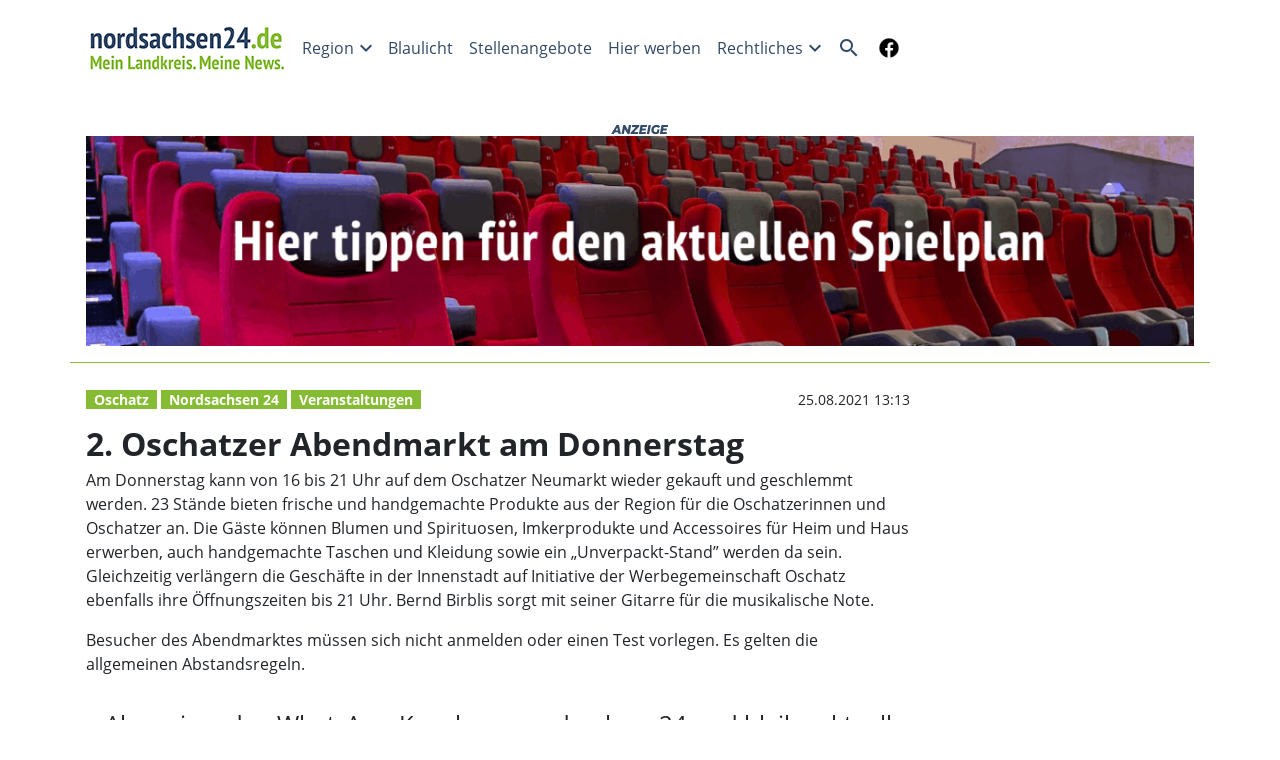

--- FILE ---
content_type: text/html; charset=utf-8
request_url: https://www.nordsachsen24.de/2-oschatzer-abendmarkt-am-donnerstag
body_size: 35439
content:
<!DOCTYPE html><!--suppress HtmlUnknownTarget --><html lang="de"><head><link _ngcontent-ng-c1908785468="" rel="preload" href="/api/asset/public/media/jzfnVV_p2Ys_B8072QWzQZDwXuIsyUso3tHMhb8aYn-SCzRi7b3Z-b6w-w0S09a5SW53B7v6kkc2Km-saSnXe9LzV2dJ7XjdloR-lspv2pEz66ZRYLCG1FiTyTTTKbX43sRzrcuz6NnA2RAmdcw5EWLW4LHhGtvkpJIKEY_Sm0g=?cropmode=expand&amp;width=1200&amp;format=webp" crossorigin="anonymous" as="image"><link _ngcontent-ng-c1908785468="" rel="preload" href="/api/asset/public/media/jzfnVV_p2Ys_B8072QWzQZDwXuIsyUso3tHMhb8aYn-SCzRi7b3Z-b6w-w0S09a5SW53B7v6kkc2Km-saSnXe9LzV2dJ7XjdloR-lspv2pEz66ZRYLCG1FiTyTTTKbX43sRzrcuz6NnA2RAmdcw5EWLW4LHhGtvkpJIKEY_Sm0g=?cropmode=expand&amp;width=1200&amp;format=webp" crossorigin="anonymous" as="image"><link _ngcontent-ng-c1908785468="" rel="preload" href="/api/asset/public/media/jzfnVV_p2Ys_B8072QWzQZDwXuIsyUso3tHMhb8aYn-SCzRi7b3Z-b6w-w0S09a5SW53B7v6kkc2Km-saSnXe9LzV2dJ7XjdloR-lspv2pEz66ZRYLCG1FiTyTTTKbX43sRzrcuz6NnA2RAmdcw5EWLW4LHhGtvkpJIKEY_Sm0g=?cropmode=expand&amp;width=1200&amp;format=webp" crossorigin="anonymous" as="image">
  <meta charset="utf-8">
  <title>2. Oschatzer Abendmarkt am Donnerstag | nordsachsen24.de</title>
  <meta name="viewport" content="width=device-width, initial-scale=1">
  <style>body {display: none;}</style>
  <!-- Consentmanager.de -->
<link rel="preconnect" href="https://d.delivery.consentmanager.net">
<link rel="preconnect" href="https://cdn.consentmanager.net">
<script type="text/javascript" data-cmp-ab="1" src="https://cdn.consentmanager.net/delivery/autoblocking/14cefd1321105.js" data-cmp-host="d.delivery.consentmanager.net" data-cmp-cdn="cdn.consentmanager.net" data-cmp-codesrc="1"></script>

<!-- script>if(!("gdprAppliesGlobally" in window)){window.gdprAppliesGlobally=true}if(!("cmp_id" in window)||window.cmp_id<1){window.cmp_id=0}if(!("cmp_cdid" in window)){window.cmp_cdid="14cefd1321105"}if(!("cmp_params" in window)){window.cmp_params=""}if(!("cmp_host" in window)){window.cmp_host="d.delivery.consentmanager.net"}if(!("cmp_cdn" in window)){window.cmp_cdn="cdn.consentmanager.net"}if(!("cmp_proto" in window)){window.cmp_proto="https:"}if(!("cmp_codesrc" in window)){window.cmp_codesrc="1"}window.cmp_getsupportedLangs=function(){var b=["DE","EN","FR","IT","NO","DA","FI","ES","PT","RO","BG","ET","EL","GA","HR","LV","LT","MT","NL","PL","SV","SK","SL","CS","HU","RU","SR","ZH","TR","UK","AR","BS"];if("cmp_customlanguages" in window){for(var a=0;a<window.cmp_customlanguages.length;a++){b.push(window.cmp_customlanguages[a].l.toUpperCase())}}return b};window.cmp_getRTLLangs=function(){var a=["AR"];if("cmp_customlanguages" in window){for(var b=0;b<window.cmp_customlanguages.length;b++){if("r" in window.cmp_customlanguages[b]&&window.cmp_customlanguages[b].r){a.push(window.cmp_customlanguages[b].l)}}}return a};window.cmp_getlang=function(j){if(typeof(j)!="boolean"){j=true}if(j&&typeof(cmp_getlang.usedlang)=="string"&&cmp_getlang.usedlang!==""){return cmp_getlang.usedlang}var g=window.cmp_getsupportedLangs();var c=[];var f=location.hash;var e=location.search;var a="languages" in navigator?navigator.languages:[];if(f.indexOf("cmplang=")!=-1){c.push(f.substr(f.indexOf("cmplang=")+8,2).toUpperCase())}else{if(e.indexOf("cmplang=")!=-1){c.push(e.substr(e.indexOf("cmplang=")+8,2).toUpperCase())}else{if("cmp_setlang" in window&&window.cmp_setlang!=""){c.push(window.cmp_setlang.toUpperCase())}else{if(a.length>0){for(var d=0;d<a.length;d++){c.push(a[d])}}}}}if("language" in navigator){c.push(navigator.language)}if("userLanguage" in navigator){c.push(navigator.userLanguage)}var h="";for(var d=0;d<c.length;d++){var b=c[d].toUpperCase();if(g.indexOf(b)!=-1){h=b;break}if(b.indexOf("-")!=-1){b=b.substr(0,2)}if(g.indexOf(b)!=-1){h=b;break}}if(h==""&&typeof(cmp_getlang.defaultlang)=="string"&&cmp_getlang.defaultlang!==""){return cmp_getlang.defaultlang}else{if(h==""){h="EN"}}h=h.toUpperCase();return h};(function(){var y=document;var z=y.getElementsByTagName;var j=window;var r="";var b="_en";if("cmp_getlang" in j){r=j.cmp_getlang().toLowerCase();if("cmp_customlanguages" in j){var g=j.cmp_customlanguages;for(var u=0;u<g.length;u++){if(g[u].l.toLowerCase()==r){r="en";break}}}b="_"+r}function A(e,D){e+="=";var d="";var m=e.length;var i=location;var E=i.hash;var w=i.search;var s=E.indexOf(e);var C=w.indexOf(e);if(s!=-1){d=E.substring(s+m,9999)}else{if(C!=-1){d=w.substring(C+m,9999)}else{return D}}var B=d.indexOf("&");if(B!=-1){d=d.substring(0,B)}return d}var n=("cmp_proto" in j)?j.cmp_proto:"https:";if(n!="http:"&&n!="https:"){n="https:"}var h=("cmp_ref" in j)?j.cmp_ref:location.href;if(h.length>300){h=h.substring(0,300)}var k=y.createElement("script");k.setAttribute("data-cmp-ab","1");var c=A("cmpdesign","cmp_design" in j?j.cmp_design:"");var f=A("cmpregulationkey","cmp_regulationkey" in j?j.cmp_regulationkey:"");var v=A("cmpgppkey","cmp_gppkey" in j?j.cmp_gppkey:"");var p=A("cmpatt","cmp_att" in j?j.cmp_att:"");k.src=n+"//"+j.cmp_host+"/delivery/cmp.php?"+("cmp_id" in j&&j.cmp_id>0?"id="+j.cmp_id:"")+("cmp_cdid" in j?"&cdid="+j.cmp_cdid:"")+"&h="+encodeURIComponent(h)+(c!=""?"&cmpdesign="+encodeURIComponent(c):"")+(f!=""?"&cmpregulationkey="+encodeURIComponent(f):"")+(v!=""?"&cmpgppkey="+encodeURIComponent(v):"")+(p!=""?"&cmpatt="+encodeURIComponent(p):"")+("cmp_params" in j?"&"+j.cmp_params:"")+(y.cookie.length>0?"&__cmpfcc=1":"")+"&l="+r.toLowerCase()+"&o="+(new Date()).getTime();k.type="text/javascript";k.async=true;if(y.currentScript&&y.currentScript.parentElement){y.currentScript.parentElement.appendChild(k)}else{if(y.body){y.body.appendChild(k)}else{var q=["body","div","span","script","head"];for(var u=0;u<q.length;u++){var x=z(q[u]);if(x.length>0){x[0].appendChild(k);break}}}}var o="js";var t=A("cmpdebugunminimized","cmpdebugunminimized" in j?j.cmpdebugunminimized:0)>0?"":".min";var a=A("cmpdebugcoverage","cmp_debugcoverage" in j?j.cmp_debugcoverage:"");if(a=="1"){o="instrumented";t=""}var k=y.createElement("script");k.src=n+"//"+j.cmp_cdn+"/delivery/"+o+"/cmp"+b+t+".js";k.type="text/javascript";k.setAttribute("data-cmp-ab","1");k.async=true;if(y.currentScript&&y.currentScript.parentElement){y.currentScript.parentElement.appendChild(k)}else{if(y.body){y.body.appendChild(k)}else{var x=z("body");if(x.length==0){x=z("div")}if(x.length==0){x=z("span")}if(x.length==0){x=z("ins")}if(x.length==0){x=z("script")}if(x.length==0){x=z("head")}if(x.length>0){x[0].appendChild(k)}}}})();window.cmp_addFrame=function(b){if(!window.frames[b]){if(document.body){var a=document.createElement("iframe");a.style.cssText="display:none";if("cmp_cdn" in window&&"cmp_ultrablocking" in window&&window.cmp_ultrablocking>0){a.src="//"+window.cmp_cdn+"/delivery/empty.html"}a.name=b;a.setAttribute("title","Intentionally hidden, please ignore");a.setAttribute("role","none");a.setAttribute("tabindex","-1");document.body.appendChild(a)}else{window.setTimeout(window.cmp_addFrame,10,b)}}};window.cmp_rc=function(c,b){var j=document.cookie;var g="";var e=0;var f=false;while(j!=""&&e<100){e++;while(j.substr(0,1)==" "){j=j.substr(1,j.length)}var h=j.substring(0,j.indexOf("="));if(j.indexOf(";")!=-1){var k=j.substring(j.indexOf("=")+1,j.indexOf(";"))}else{var k=j.substr(j.indexOf("=")+1,j.length)}if(c==h){g=k;f=true}var d=j.indexOf(";")+1;if(d==0){d=j.length}j=j.substring(d,j.length)}if(!f&&typeof(b)=="string"){g=b}return(g)};window.cmp_stub=function(){var a=arguments;__cmp.a=__cmp.a||[];if(!a.length){return __cmp.a}else{if(a[0]==="ping"){if(a[1]===2){a[2]({gdprApplies:gdprAppliesGlobally,cmpLoaded:false,cmpStatus:"stub",displayStatus:"hidden",apiVersion:"2.2",cmpId:31},true)}else{a[2](false,true)}}else{if(a[0]==="getUSPData"){a[2]({version:1,uspString:window.cmp_rc("__cmpccpausps","1---")},true)}else{if(a[0]==="getTCData"){__cmp.a.push([].slice.apply(a))}else{if(a[0]==="addEventListener"||a[0]==="removeEventListener"){__cmp.a.push([].slice.apply(a))}else{if(a.length==4&&a[3]===false){a[2]({},false)}else{__cmp.a.push([].slice.apply(a))}}}}}}};window.cmp_gpp_ping=function(){return{gppVersion:"1.1",cmpStatus:"stub",cmpDisplayStatus:"hidden",signalStatus:"not ready",supportedAPIs:["5:tcfcav1","7:usnat","8:usca","9:usva","10:usco","11:usut","12:usct"],cmpId:31,sectionList:[],applicableSections:[0],gppString:"",parsedSections:{}}};window.cmp_gppstub=function(){var c=arguments;__gpp.q=__gpp.q||[];if(!c.length){return __gpp.q}var h=c[0];var g=c.length>1?c[1]:null;var f=c.length>2?c[2]:null;var a=null;var j=false;if(h==="ping"){a=window.cmp_gpp_ping();j=true}else{if(h==="addEventListener"){__gpp.e=__gpp.e||[];if(!("lastId" in __gpp)){__gpp.lastId=0}__gpp.lastId++;var d=__gpp.lastId;__gpp.e.push({id:d,callback:g});a={eventName:"listenerRegistered",listenerId:d,data:true,pingData:window.cmp_gpp_ping()};j=true}else{if(h==="removeEventListener"){__gpp.e=__gpp.e||[];a=false;for(var e=0;e<__gpp.e.length;e++){if(__gpp.e[e].id==f){__gpp.e[e].splice(e,1);a=true;break}}j=true}else{__gpp.q.push([].slice.apply(c))}}}if(a!==null&&typeof(g)==="function"){g(a,j)}};window.cmp_msghandler=function(d){var a=typeof d.data==="string";try{var c=a?JSON.parse(d.data):d.data}catch(f){var c=null}if(typeof(c)==="object"&&c!==null&&"__cmpCall" in c){var b=c.__cmpCall;window.__cmp(b.command,b.parameter,function(h,g){var e={__cmpReturn:{returnValue:h,success:g,callId:b.callId}};d.source.postMessage(a?JSON.stringify(e):e,"*")})}if(typeof(c)==="object"&&c!==null&&"__uspapiCall" in c){var b=c.__uspapiCall;window.__uspapi(b.command,b.version,function(h,g){var e={__uspapiReturn:{returnValue:h,success:g,callId:b.callId}};d.source.postMessage(a?JSON.stringify(e):e,"*")})}if(typeof(c)==="object"&&c!==null&&"__tcfapiCall" in c){var b=c.__tcfapiCall;window.__tcfapi(b.command,b.version,function(h,g){var e={__tcfapiReturn:{returnValue:h,success:g,callId:b.callId}};d.source.postMessage(a?JSON.stringify(e):e,"*")},b.parameter)}if(typeof(c)==="object"&&c!==null&&"__gppCall" in c){var b=c.__gppCall;window.__gpp(b.command,function(h,g){var e={__gppReturn:{returnValue:h,success:g,callId:b.callId}};d.source.postMessage(a?JSON.stringify(e):e,"*")},"parameter" in b?b.parameter:null,"version" in b?b.version:1)}};window.cmp_setStub=function(a){if(!(a in window)||(typeof(window[a])!=="function"&&typeof(window[a])!=="object"&&(typeof(window[a])==="undefined"||window[a]!==null))){window[a]=window.cmp_stub;window[a].msgHandler=window.cmp_msghandler;window.addEventListener("message",window.cmp_msghandler,false)}};window.cmp_setGppStub=function(a){if(!(a in window)||(typeof(window[a])!=="function"&&typeof(window[a])!=="object"&&(typeof(window[a])==="undefined"||window[a]!==null))){window[a]=window.cmp_gppstub;window[a].msgHandler=window.cmp_msghandler;window.addEventListener("message",window.cmp_msghandler,false)}};window.cmp_addFrame("__cmpLocator");if(!("cmp_disableusp" in window)||!window.cmp_disableusp){window.cmp_addFrame("__uspapiLocator")}if(!("cmp_disabletcf" in window)||!window.cmp_disabletcf){window.cmp_addFrame("__tcfapiLocator")}if(!("cmp_disablegpp" in window)||!window.cmp_disablegpp){window.cmp_addFrame("__gppLocator")}window.cmp_setStub("__cmp");if(!("cmp_disabletcf" in window)||!window.cmp_disabletcf){window.cmp_setStub("__tcfapi")}if(!("cmp_disableusp" in window)||!window.cmp_disableusp){window.cmp_setStub("__uspapi")}if(!("cmp_disablegpp" in window)||!window.cmp_disablegpp){window.cmp_setGppStub("__gpp")};</script -->


<!--NetPoint -->
<script type='text/javascript'>window.ADNPM = window.ADNPM || {};ADNPM.cmd = ADNPM.cmd || [];</script>
<script type='text/javascript' src='https://cdn.netpoint-media.de/1270830.js' async='async'></script>

<!-- Linkhouse -->
<meta name="lh-site-verification" content="7d35e53ceb12ae2c3ade" />

<!-- Google Site verification -->
<meta name="google-site-verification" content="RQDGJWcurO04AigTg2c1uEJNl6awpPYrmXYBV89Xww0" />

<script async src="https://pagead2.googlesyndication.com/pagead/js/adsbygoogle.js?client=ca-pub-0851213858780228"
     crossorigin="anonymous"></script>

<!-- Google tag (gtag.js) (Analytics) -->
<script async src="https://www.googletagmanager.com/gtag/js?id=G-VKWLTK6L2H"></script>
<script>
  window.dataLayer = window.dataLayer || [];
  function gtag(){dataLayer.push(arguments);}
  gtag('js', new Date());

  gtag('config', 'G-VKWLTK6L2H');
</script>


<script async type="application/javascript"
        src="https://news.google.com/swg/js/v1/swg-basic.js"></script>
<script>
  (self.SWG_BASIC = self.SWG_BASIC || []).push( basicSubscriptions => {
    basicSubscriptions.init({
      type: "NewsArticle",
      isPartOfType: ["Product"],
      isPartOfProductId: "CAow4KChCw:openaccess",
      clientOptions: { theme: "light", lang: "de" },
    });
  });
</script>

<!-- Taboola -->
<script type="text/javascript">
   window._taboola = window._taboola || [];
   _taboola.push({article:'auto'});
   !function (e, f, u, i) {
	if (!document.getElementById(i)){
	  e.async = 1;
	  e.src = u;
	  e.id = i;
	  f.parentNode.insertBefore(e, f);
	}
   }(document.createElement('script'),
   document.getElementsByTagName('script')[0],
   '//cdn.taboola.com/libtrc/tauchamedia-nordsachsen24/loader.js',
   'tb_loader_script');
   if(window.performance && typeof window.performance.mark == 'function')
	{window.performance.mark('tbl_ic');}
</script>


<!-- One Signal -->
<script src="https://cdn.onesignal.com/sdks/web/v16/OneSignalSDK.page.js" defer></script>
<script>
  window.OneSignalDeferred = window.OneSignalDeferred || [];
  OneSignalDeferred.push(function(OneSignal) {
    OneSignal.init({
      appId: "10981110-645d-47bb-85fc-b6359f81aa33",
      safari_web_id: "web.onesignal.auto.12f40fc9-13d7-4ca9-8e4a-0a7d50f473bf",
      notifyButton: {
        enable: true,
      },
    });
  });
</script>
  <link rel="icon" id="appIcon" type="image/x-icon" href="/api/asset/public/media/TTJZM1lURTJaR0l0WlRFMiqpJG-we7XtPqeU8UJZc_7B2N3slf6hRh09U8jjILPsq9lltCcW6643pfKZMO7A4ugtQvdBQI2vz2KjJiy7TX5g6K2NoDUn9XPPEZrLQ_rZoCC7ovWMbSaDtwPmS_ZKWMmZlkV4011G0oJmVhceoJU=?preset=favicon"><link rel="apple-touch-icon" href="/api/asset/public/media/TTJZM1lURTJaR0l0WlRFMiqpJG-we7XtPqeU8UJZc_7B2N3slf6hRh09U8jjILPsq9lltCcW6643pfKZMO7A4ugtQvdBQI2vz2KjJiy7TX5g6K2NoDUn9XPPEZrLQ_rZoCC7ovWMbSaDtwPmS_ZKWMmZlkV4011G0oJmVhceoJU=?preset=favicon">
  
<script type="text/javascript">
    const  settings = {"pageTitle":"nordsachsen24.de","favIconAssetUrl":"/api/asset/public/media/TTJZM1lURTJaR0l0WlRFMiqpJG-we7XtPqeU8UJZc_7B2N3slf6hRh09U8jjILPsq9lltCcW6643pfKZMO7A4ugtQvdBQI2vz2KjJiy7TX5g6K2NoDUn9XPPEZrLQ_rZoCC7ovWMbSaDtwPmS_ZKWMmZlkV4011G0oJmVhceoJU=?preset=favicon","mediaLabelAssetUrl":"/api/asset/public/media/Tm1NM1ptWTBNalV0TURaac5vpTr0U4hBFdZDz8K_GyQ44DEoXTwcmPr5cmeEOVR_mshgJ-qxsj50p8yVB1xFHNTuUJPz5uwsB4Hn4kk2_9oLoXO_Gy5tYTLUBe_CSsCnP22xdOVy5cqMPUsgnXEcoMNhoX9b6GKbr6YoVO4dwUo=","cropMode":"expand","showLink4ArticleTeasers":false,"showAdditionalInfos4ArticlePreviews":true,"showPreviewMetadata":true,"articleTeaserMaxLines":4,"articleTeaserLinkText":"","id2HtmlContent":{"2a200696-4f01-4fdb-8b4a-148bd0a240fb":"PGRpdiBjbGFzcz0iY29udGFpbmVyIj4KICA8ZGl2IGNsYXNzPSduZXRwb2ludF9iYW5uZXInPjwvZGl2Pgo8L2Rpdj4=","d05d2c17-a9d7-4094-92a7-f14eabed075b":"PGRpdiBjbGFzcz0nbmV0cG9pbnRfc2t5c2NyYXBlcic+PC9kaXY+"},"articleButtonWidth":300,"articleButtonSpacing":25,"bfCacheValidityPeriod":60000,"resourceSeenEnabled":true,"wallDelay":1,"resourceChangeScript":"","assetUrls":["/download/assets/rewe-zufahrt-sommerfelder-taucha_05032025.pdf","/vorschau","/onesignalsdkworker.js","/download/assets/bauarbeiten-gaertnerweg_05032025.pdf","/ckn-test/vz-rewe-zufahrt-sommerfelder-taucha-auss_05032025.pdf"],"searchQueryPathPrefix":"/search/"};
    const  COOKIE_PROVIDERS = [];
    const  COOKIE_CONSENT_SETTINGS = {"type":"cookieConsentPresentationSettings","version":0,"title":"Datenschutz und Nutzungserlebnis","introduction":"Wir und unsere Partner verarbeiten und übermitteln personenbezogene Daten (z.B. Identifier und Browserdaten) für die nachfolgend beschriebenen Zwecke. Hierzu werden Cookies und andere Technologien zur Speicherung und zum Zugriff auf Ihrem Gerät eingesetzt. Wir tun dies, um unser Angebot zu verbessern und zu finanzieren. In diesem Zusammenhang können Daten außerhalb des EWR verarbeitet werden und auch Nutzungsprofile gebildet und mit Daten von anderen Angeboten angereichert werden.","footnote":"Indem Sie „Alle Akzeptieren“ klicken, stimmen Sie (jederzeit widerruflich) diesen Datenverarbeitungen freiwillig zu. Dies umfasst auch Ihre Einwilligung zur Datenverarbeitung außerhalb des EWR (Art. 49 (1) (a) DSGVO, Drittlandtransfer), wo das hohe europäische Datenschutzniveau nicht besteht. Unter „Einstellungen oder ablehnen“ können Sie Ihre Angaben ändern oder Datenverarbeitungen ablehnen. Diese Einstellungen können Sie jederzeit im Privacy Center anpassen.","placeHolderTitle":"Empfohlener redaktioneller Inhalt","placeHolderText":"An dieser Stelle finden Sie externe Inhalte von {PROVIDER_NAMES}. Zum Schutz Ihrer persönlichen Daten werden externe Einbindungen erst angezeigt, wenn Sie dies durch Klick auf \"Inhalte zulassen\" bestätigen:","placeHolderAllowOnce":"Inhalte von {PROVIDER_NAMES} einmalig zulassen","placeHolderAllowAlways":"Inhalte von {PROVIDER_NAMES} immer zulassen","placeHolderFootnote":"Ich bin damit einverstanden, dass mir externe Inhalte angezeigt werden. Damit werden personenbezogene Daten an Drittplattformen übermittelt. Mehr dazu in unserer Datenschutzerklärung."};
    const  CONSENT_MANAGER_SETTINGS = {"enabled":false,"externalType":null,"parameters":null};
    const  OBFUSCATE_PASSWORD = '19.0.2026';
    const  useDummyAds = false
    const device = {"os":"Mac","type":2,"isBot":true};
</script>
  
<script type="text/javascript">
    const  jwt = 'eyJhbGciOiJSUzI1NiJ9.eyJzY29wZSI6IiIsInNlc3Npb25JZCI6IlNiRmtJcXFjTDNFWnlJdWIwd3FQc2pvQm40MlYwQVhKIiwiaXNzIjoiZSIsImV4cCI6MTc2ODk5MDM3NH0.[base64]';
</script>
<link rel="stylesheet" href="/styles-OUTL5BOX.css"><meta property="og:site_name" content="nordsachsen24.de"><meta property="og:title" content="2. Oschatzer Abendmarkt am Donnerstag | nordsachsen24.de"><meta property="twitter:card" content="summary"><meta property="twitter:title" content="2. Oschatzer Abendmarkt am Donnerstag | nordsachsen24.de"><meta property="keywords" content="Nordsachsen 24, Veranstaltungen, Oschatz"><meta property="og:url" content="https://www.nordsachsen24.de/2-oschatzer-abendmarkt-am-donnerstag"><meta name="thumbnail" content="https://www.nordsachsen24.de/api/asset/public/media/61afaf0e-2813-4c54-bfa7-8d9205a37e89;1.1?context=portal&amp;encrypted=false&amp;preset=large16x9"><meta property="og:image" content="https://www.nordsachsen24.de/api/asset/public/media/61afaf0e-2813-4c54-bfa7-8d9205a37e89;1.1?context=portal&amp;encrypted=false&amp;preset=large16x9"><meta property="twitter:image" content="https://www.nordsachsen24.de/api/asset/public/media/61afaf0e-2813-4c54-bfa7-8d9205a37e89;1.1?context=portal&amp;encrypted=false&amp;preset=large16x9"><meta property="og:type" content="article"><script type="application/ld+json">
{"@context":"https://schema.org","@type":"NewsArticle","headline":"2. Oschatzer Abendmarkt am Donnerstag","image":["https://www.nordsachsen24.de/api/asset/public/media/61afaf0e-2813-4c54-bfa7-8d9205a37e89;1.1?context=portal&encrypted=false&preset=large16x9"],"isAccessibleForFree":"True"}
</script><link rel="canonical" href="https://www.nordsachsen24.de/2-oschatzer-abendmarkt-am-donnerstag"><meta name="description" content="Am Donnerstag kann von 16 bis 21 Uhr auf dem Oschatzer Neumarkt wieder gekauft und geschlemmt werden. 23 Stände bieten frische und handgemachte Produkte aus der Region für die Oschatzerinnen und Oschatzer an. Die Gäste können Blumen und Spirituosen, Imkerprodukte und Accessoires für Heim und Haus erwerben, auch handgemachte Taschen und Kleidung sowie ein „Unverpackt-Stand” werden da sein. Gleichzeitig verlängern die Geschäfte in der Innenstadt auf Initiative der Werbegemeinschaft Oschatz ebenfalls ihre Öffnungszeiten bis 21 Uhr. Bernd Birblis sorgt mit seiner Gitarre für die musikalische Note."><meta property="og:description" content="Am Donnerstag kann von 16 bis 21 Uhr auf dem Oschatzer Neumarkt wieder gekauft und geschlemmt werden. 23 Stände bieten frische und handgemachte Produkte aus der Region für die Oschatzerinnen und Oschatzer an. Die Gäste können Blumen und Spirituosen, Imkerprodukte und Accessoires für Heim und Haus erwerben, auch handgemachte Taschen und Kleidung sowie ein „Unverpackt-Stand” werden da sein. Gleichzeitig verlängern die Geschäfte in der Innenstadt auf Initiative der Werbegemeinschaft Oschatz ebenfalls ihre Öffnungszeiten bis 21 Uhr. Bernd Birblis sorgt mit seiner Gitarre für die musikalische Note."><meta property="twitter:description" content="Am Donnerstag kann von 16 bis 21 Uhr auf dem Oschatzer Neumarkt wieder gekauft und geschlemmt werden. 23 Stände bieten frische und handgemachte Produkte aus der Region für die Oschatzerinnen und Oschatzer an. Die Gäste können Blumen und Spirituosen, Imkerprodukte und Accessoires für Heim und Haus erwerben, auch handgemachte Taschen und Kleidung sowie ein „Unverpackt-Stand” werden da sein. Gleichzeitig verlängern die Geschäfte in der Innenstadt auf Initiative der Werbegemeinschaft Oschatz ebenfalls ihre Öffnungszeiten bis 21 Uhr. Bernd Birblis sorgt mit seiner Gitarre für die musikalische Note."><meta name="robots" content="max-snippet:350, max-image-preview:large, max-video-preview:-1"><style ng-app-id="ng">[_nghost-ng-c1745235310]{--pscp-background-color: var(--pscp-app-background-color)}</style><style ng-app-id="ng">[_nghost-ng-c415448651]{position:relative;display:block;pointer-events:none}[_nghost-ng-c415448651]   .ngx-spinner[_ngcontent-ng-c415448651]{transition:.35s linear all;display:block;position:absolute;top:5px;left:0px}[_nghost-ng-c415448651]   .ngx-spinner[_ngcontent-ng-c415448651]   .ngx-spinner-icon[_ngcontent-ng-c415448651]{width:14px;height:14px;border:solid 2px transparent;border-top-color:inherit;border-left-color:inherit;border-radius:50%;-webkit-animation:_ngcontent-ng-c415448651_loading-bar-spinner .4s linear infinite;animation:_ngcontent-ng-c415448651_loading-bar-spinner .4s linear infinite}[_nghost-ng-c415448651]   .ngx-bar[_ngcontent-ng-c415448651]{transition:width .35s;position:absolute;top:0;left:0;width:100%;height:2px;border-bottom-right-radius:1px;border-top-right-radius:1px}[dir=rtl]   [_nghost-ng-c415448651]   .ngx-bar[_ngcontent-ng-c415448651]{right:0;left:unset}[fixed=true][_nghost-ng-c415448651]{z-index:10002}[fixed=true][_nghost-ng-c415448651]   .ngx-bar[_ngcontent-ng-c415448651]{position:fixed}[fixed=true][_nghost-ng-c415448651]   .ngx-spinner[_ngcontent-ng-c415448651]{position:fixed;top:10px;left:10px}[dir=rtl]   [fixed=true][_nghost-ng-c415448651]   .ngx-spinner[_ngcontent-ng-c415448651]{right:10px;left:unset}@-webkit-keyframes _ngcontent-ng-c415448651_loading-bar-spinner{0%{transform:rotate(0)}to{transform:rotate(360deg)}}@keyframes _ngcontent-ng-c415448651_loading-bar-spinner{0%{transform:rotate(0)}to{transform:rotate(360deg)}}</style><style ng-app-id="ng">.cookie-consent{--bs-modal-width: calc(100% - 2 * var(--bs-modal-margin))}  .cookie-consent .modal-dialog-scrollable{height:initial}  .cookie-consent .preselected{background-color:var(--pscp-contrast-10pct)}  .cookie-consent .modal-body button{min-width:230px}  .cookie-consent .modal-footer button{min-width:230px}  .cookie-consent--details{display:flex!important;align-items:center}  .cookie-consent__main-dialog{display:flex;max-height:calc(100% - 2 * var(--bs-modal-margin));position:absolute;left:0;right:0;bottom:0}  .cookie-consent__details-dialog{display:flex;max-height:calc(100% - 2 * var(--bs-modal-margin))}  .cookie-consent__button-container-right{width:300px}  .cookie-consent__button-container-right button{width:100%}</style><style id="root-layout-styles">:root{--pscp-converge-rgb : var(--pscp-tint-rgb);--pscp-subtitle-h3-font : bold 26px "Open Sans", sans-serif;--pscp-primary-color : #324a67;--pscp-contrast-rgb : var(--pscp-shade-rgb);--pscp-highlight-color : #86BC34;--pscp-preview-inner-gap : var(--pscp-space-m);--pscp-primary-color-rgb : 50, 74, 103;--pscp-preview-teaser-box-4_highlight-preview-background-color : #eee;}</style><style ng-app-id="ng">[_nghost-ng-c1002475742]{background-color:var(--pscp-background-color);color:var(--pscp-body-color)}</style><style ng-app-id="ng">.spacing-area[_ngcontent-ng-c2644146054]{background-color:var(--pscp-background-color)}</style><style ng-app-id="ng">.pscp-navigation{display:block;top:var(--pscp-sticky-navigation-position);z-index:var(--pscp-sticky-navigation-z-index)}  .pscp-navigation--sticky.pscp-navigation--sticky-scroll-independent{position:sticky}  .pscp-page-scroll-up .pscp-navigation--sticky{position:sticky}</style><style ng-app-id="ng">[_nghost-ng-c3929099043]{color:var(--pscp-font-color)}</style><style ng-app-id="ng">.scroll-to-top-button[_ngcontent-ng-c2693327316]{position:fixed;bottom:var(--pscp-size-m);right:var(--pscp-size-l);display:flex;border-radius:50%;padding:var(--pscp-space-sm);background:var(--pscp-primary-color);color:var(--pscp-primary-contrast-color);font-size:10px;visibility:hidden;opacity:0;transition-property:opacity,visibility;transition-delay:0s,.3s;transition-duration:.3s,0s;z-index:1030;-webkit-user-select:none;-ms-user-select:none;user-select:none}.show[_ngcontent-ng-c2693327316]{visibility:visible;opacity:1;transition-delay:0s,0s}@media (min-width: 576px){.scroll-to-top-button[_ngcontent-ng-c2693327316]{right:calc(50vw - var(--pscp-container-max-width) / 2 + var(--pscp-size-m))}}@media (min-width: 768px){.scroll-to-top-button[_ngcontent-ng-c2693327316]{right:calc(50vw - var(--pscp-container-max-width) / 2 + var(--pscp-size-m))}}@media (min-width: 992px){.scroll-to-top-button[_ngcontent-ng-c2693327316]{right:calc(50vw - var(--pscp-container-max-width) / 2 + var(--pscp-size-m))}}@media (min-width: 1200px){.scroll-to-top-button[_ngcontent-ng-c2693327316]{right:calc(50vw - var(--pscp-container-max-width) / 2 + var(--pscp-size-m))}}</style><style ng-app-id="ng">.media-area[_ngcontent-ng-c4201844512]{color:var(--pscp-font-color);background-color:var(--pscp-background-color);margin-top:0!important;padding-top:var(--pscp-space-m)}</style><style ng-app-id="ng">[_nghost-ng-c2895322647]{--l1-color: var(--pscp-font-color);--l1-background-color: var(--pscp-icon-image-navigation-dropdown-background-color, var(--pscp-background-color));--l1-hover-color: var(--pscp-link-hover-color);--l1-hover-background-color: transparent;--l1-text-transform: uppercase;--l1-navigation-entry-padding: var(--pscp-space-sm) var(--pscp-space-m);--l1-font: var(--pscp-main-navi-font, var(--pscp-app-font-family));--l2-color: var(--pscp-font-color);--l2-background-color: var(--l1-background-color);--l2-hover-color: var(--pscp-link-color);--l2-hover-background-color: var(--pscp-contrast-5pct);--l2-text-transform: initial;--l2-navigation-entry-padding: var(--pscp-space-xs) var(--pscp-space-lg);--l2-font: var(--pscp-main-navi-l2-font, var(--l1-font))}ul[_ngcontent-ng-c2895322647]{margin:initial;padding:initial}li[_ngcontent-ng-c2895322647]{list-style-type:none}.pscp-icon-image-navigation[_ngcontent-ng-c2895322647]{position:relative;background-color:var(--pscp-background-color);display:grid;grid-template-columns:1fr auto 1fr;grid-template-rows:1fr;grid-template-areas:"icon logo dummy";gap:var(--pscp-gutter-x);-webkit-user-select:none;user-select:none}.pscp-icon-image-navigation__dropdown_anchor[_ngcontent-ng-c2895322647]{position:absolute;width:var(--pscp-icon-image-navigation-dropdown-width, 100%);max-width:100%;top:100%;z-index:100;-webkit-backface-visibility:hidden;-webkit-transform-style:preserve-3d;backface-visibility:hidden;transform-style:preserve-3d;transition:none}@media screen and (min-width: 576px){.pscp-icon-image-navigation__dropdown_anchor[_ngcontent-ng-c2895322647]{width:var(--pscp-icon-image-navigation-dropdown-width, auto)}}.pscp-icon-image-navigation__level-1[_ngcontent-ng-c2895322647]{--pscp-font-color: var(--l1-color);--pscp-link-color: var(--l1-color);--dropdown-icon-color: var(--l1-color);--pscp-background-color: var(--l1-background-color);--pscp-link-hover-color: var(--l1-hover-color);--hover-background-color: var(--l1-hover-background-color);--text-transform: var(--l1-text-transform);--font: var(--l1-font);--pscp-navigation-entry-padding: var(--l1-navigation-entry-padding);background:var(--pscp-background-color);box-shadow:4px 4px 4px var(--pscp-contrast-30pct);width:100%}.pscp-icon-image-navigation__level-2[_ngcontent-ng-c2895322647]{--pscp-font-color: var(--l2-color);--pscp-link-color: var(--l2-color);--pscp-background-color: var(--l2-background-color);--pscp-link-hover-color: var(--l2-hover-color);--hover-background-color: var(--l2-hover-background-color);--text-transform: var(--l2-text-transform);--font: var(--l2-font);--pscp-navigation-entry-padding: var(--l2-navigation-entry-padding);position:relative;margin:0;padding:0;border-radius:0;border:none;background:initial}.pscp-icon-image-navigation__menu-icon-holder[_ngcontent-ng-c2895322647], .pscp-icon-image-navigation__right-icon-holder[_ngcontent-ng-c2895322647], .pscp-icon-image-navigation__dummy-holder[_ngcontent-ng-c2895322647]{min-height:0;display:flex;align-items:center}.pscp-icon-image-navigation__menu-icon-holder[_ngcontent-ng-c2895322647]{grid-area:icon;justify-content:left;cursor:pointer;color:var(--pscp-font-color)}.pscp-icon-image-navigation__menu-icon-holder[_ngcontent-ng-c2895322647]:hover{color:var(--pscp-link-hover-color)}.pscp-icon-image-navigation__dummy-holder[_ngcontent-ng-c2895322647]{grid-area:dummy;visibility:hidden}.pscp-icon-image-navigation__right-icon-holder[_ngcontent-ng-c2895322647]{height:100%;justify-content:right}.pscp-icon-image-navigation__image-holder[_ngcontent-ng-c2895322647]{grid-area:logo;min-height:0;display:flex;align-items:center;justify-content:center}.pscp-icon-image-navigation__image[_ngcontent-ng-c2895322647]{width:100%;height:100%;object-fit:contain;object-position:center}.pscp-icon-image-navigation__toggle[_ngcontent-ng-c2895322647]{cursor:pointer;display:flex;align-items:center;margin-right:-4px}.pscp-icon-image-navigation__toggle[_ngcontent-ng-c2895322647]:after{content:none}.pscp-icon-image-navigation__toggle-icon[_ngcontent-ng-c2895322647]{--pscp-icon-font-size: 32px;color:var(--dropdown-icon-color);padding:var(--pscp-navigation-entry-padding);padding-left:0;padding-bottom:0;padding-top:0}.pscp-icon-image-navigation__item.pscp-icon-image-navigation__item--clicked[_ngcontent-ng-c2895322647], .pscp-icon-image-navigation__item[_ngcontent-ng-c2895322647]:hover{--pscp-link-color: var(--pscp-link-hover-color);background-color:var(--hover-background-color);--dropdown-icon-color: var(--pscp-link-hover-color)}.pscp-icon-image-navigation__text-and-toggle[_ngcontent-ng-c2895322647]{display:flex;align-items:center}.pscp-icon-image-navigation__item-text[_ngcontent-ng-c2895322647]{display:flex;flex-grow:1;text-transform:var(--text-transform);font:var(--font)}.pscp-icon-image-navigation__secondary-navigation[_ngcontent-ng-c2895322647]{--pscp-background-color: var(--pscp-icon-image-navigation-secondary-background-color, var(--pscp-contrast-5pct));--pscp-link-color: var(--pscp-icon-image-navigation-secondary-font-color, var(--l1-color));--pscp-link-hover-color: var(--pscp-icon-image-navigation-secondary-hover-color, var(--l1-hover-color));--text-transform: initial;--font: var(--pscp-main-navi-secondary-font, var(--l1-font));background-color:var(--pscp-background-color);display:flex;align-items:center;justify-content:space-around;flex-wrap:wrap}</style><style ng-app-id="ng">.pscp-navigation-entry[_ngcontent-ng-c1881245405]{-webkit-user-select:none;user-select:none;display:inline-flex;align-items:center;flex-wrap:nowrap;gap:var(--pscp-space-sm);cursor:pointer;padding:var(--pscp-navigation-entry-padding, 0);height:var(--pscp-navigation-entry-height, auto)}</style><style ng-app-id="ng">[_nghost-ng-c840155058]{--l1-font: var(--pscp-main-navi-font, var(--pscp-app-font-family));--l1-color: var(--pscp-font-color);--l1-dropdown-icon-color: var(--pscp-font-color);--l1-background-color: var(--pscp-background-color);--l1-hover-color: var(--pscp-link-hover-color);--l1-hover-dropdown-icon-color: var(--pscp-link-hover-color);--l1-hover-background-color: var(--pscp-background-color);--l1-open-color: var(--l1-hover-color);--l1-open-background-color: var(--pscp-background-color);--l1-open-dropdown-icon-color: var(--l1-hover-color);--l1-entry-horizontal-padding: var(--pscp-space-sm);--l1-entry-vertical-padding: var(--pscp-space-sm);--l1-entry-height: auto;--l2-font: var(--pscp-main-navi-l2-font, var(--l1-font));--l2-color: var(--pscp-font-color);--l2-background-color: var(--pscp-background-color);--l2-hover-color: var(--pscp-link-hover-color);--l2-hover-background-color: var(--pscp-contrast-5pct);--l2-box-shadow-color: var(--pscp-contrast-30pct);--l2-box-shadow: 4px 4px 4px var(--l2-box-shadow-color);--l2-entry-horizontal-padding: var(--pscp-space-lg);--l2-entry-vertical-padding: var(--pscp-space-xs);--l2-entry-height: auto}.nav-level-1[_ngcontent-ng-c840155058]{display:flex;flex-wrap:nowrap;width:100%;white-space:nowrap;-webkit-user-select:none;-moz-user-select:none;-ms-user-select:none;user-select:none;border-radius:var(--pscp-nav-top-border-radius, 0) var(--pscp-nav-top-border-radius, 0) 0 0;font:var(--l1-font);--pscp-font-color: var(--l1-color);--pscp-link-color: var(--l1-color);--dropdown-icon-color: var(--l1-dropdown-icon-color);--pscp-background-color: var(--l1-background-color);--pscp-link-hover-color: var(--l1-hover-color);--hover-dropdown-icon-color: var(--l1-hover-dropdown-icon-color);--hover-background-color: var(--l1-hover-background-color);--open-color: var(--l1-open-color);--open-background-color: var(--l1-open-background-color);--open-dropdown-icon-color: var(--l1-open-dropdown-icon-color);--pscp-navigation-entry-padding: var(--l1-entry-vertical-padding) var(--l1-entry-horizontal-padding);--pscp-navigation-entry-height: var(--l1-entry-height);background-color:var(--pscp-background-color)}.nav-level-2[_ngcontent-ng-c840155058]{--pscp-font-color: var(--l2-color);--pscp-link-color: var(--l2-color);--pscp-background-color: var(--l2-background-color);--pscp-link-hover-color: var(--l2-hover-color);--hover-background-color: var(--l2-hover-background-color);--pscp-navigation-entry-padding: var(--l2-entry-vertical-padding) var(--l2-entry-horizontal-padding);--pscp-navigation-entry-height: var(--l2-entry-height);background-color:var(--pscp-background-color);box-shadow:var(--l2-box-shadow);margin-top:-2px!important;font:var(--l2-font)}.nav-level-1__left[_ngcontent-ng-c840155058]{flex-shrink:0;overflow:hidden;max-width:100%}.nav-level-1__middle-wrapper[_ngcontent-ng-c840155058]{position:relative;min-width:0;flex-shrink:1;flex-grow:1;display:flex}.nav-level-1__middle[_ngcontent-ng-c840155058]{display:flex;overflow-y:scroll;max-width:100%;-ms-overflow-style:none;scrollbar-width:none}.nav-level-1__middle[_ngcontent-ng-c840155058]::-webkit-scrollbar{display:none}.nav-level-1__right[_ngcontent-ng-c840155058]{flex-shrink:0;overflow:hidden;max-width:100%}.nav-level-1__entries-container[_ngcontent-ng-c840155058]{display:flex;flex-wrap:nowrap}.nav-level-1__entries-container[_ngcontent-ng-c840155058] > *[_ngcontent-ng-c840155058]{display:flex;align-items:center}.nav-level-1--scrolling[_ngcontent-ng-c840155058]{pointer-events:none}.dropdown-item[_ngcontent-ng-c840155058]{background-color:var(--pscp-background-color)}.dropdown-icon[_ngcontent-ng-c840155058]{color:var(--dropdown-icon-color);display:flex;align-items:center;justify-content:center;cursor:pointer}.nav__item[_ngcontent-ng-c840155058]{text-transform:var(--text-transform);background-color:var(--pscp-background-color)}.nav__item[_ngcontent-ng-c840155058]:hover{--pscp-link-color: var(--pscp-link-hover-color);--dropdown-icon-color: var(--hover-dropdown-icon-color);--pscp-background-color: var(--hover-background-color)}.nav__item.nav__item--clicked[_ngcontent-ng-c840155058], .nav__item.show[_ngcontent-ng-c840155058]{--pscp-link-color: var(--open-color);--pscp-link-hover-color: var(--open-color);--pscp-font-color: var(--open-color);--dropdown-icon-color: var(--open-dropdown-icon-color);--pscp-background-color: var(--open-background-color)}.nav__level-1-item--first[_ngcontent-ng-c840155058]{--pscp-navigation-entry-padding: var(--l1-entry-vertical-padding) var(--l1-entry-horizontal-padding) var(--l1-entry-vertical-padding) 0}.nav__level-1-item--last[_ngcontent-ng-c840155058]{--pscp-navigation-entry-padding: var(--l1-entry-vertical-padding) 0 var(--l1-entry-vertical-padding) var(--l1-entry-horizontal-padding)}.nav__level-1-item--last[_ngcontent-ng-c840155058]   .dropdown-button[_ngcontent-ng-c840155058]{margin:0}.dropup[_ngcontent-ng-c840155058], .dropright[_ngcontent-ng-c840155058], .dropdown[_ngcontent-ng-c840155058], .dropleft[_ngcontent-ng-c840155058]{position:static}.dropdown-menu[_ngcontent-ng-c840155058]{border:none;padding:0;border-radius:0}.dropdown-item[_ngcontent-ng-c840155058]{padding:0}.dropdown-item[_ngcontent-ng-c840155058]:active{color:var(--pscp-link-color)}.main[_ngcontent-ng-c840155058]{position:relative}.fixed-nav-spacer[_ngcontent-ng-c840155058]{height:37px}.scroll-button-left[_ngcontent-ng-c840155058]{left:0;color:transparent;background:transparent;display:none;align-items:center;justify-content:center;position:absolute;top:0;bottom:0}.scroll-button-right[_ngcontent-ng-c840155058]{right:0;color:transparent;background:transparent;display:none;align-items:center;justify-content:center;position:absolute;top:0;bottom:0}.scroll-button-left-visible[_ngcontent-ng-c840155058]   .scroll-button-left[_ngcontent-ng-c840155058]{color:var(--l1-color);background-color:var(--pscp-background-color);display:flex}.scroll-button-left-visible[_ngcontent-ng-c840155058]   .scroll-button-left[_ngcontent-ng-c840155058]:hover{color:var(--l1-hover-color)}.scroll-button-right-visible[_ngcontent-ng-c840155058]   .scroll-button-right[_ngcontent-ng-c840155058]{color:var(--l1-color);background-color:var(--pscp-background-color);display:flex}.scroll-button-right-visible[_ngcontent-ng-c840155058]   .scroll-button-right[_ngcontent-ng-c840155058]:hover{color:var(--l1-hover-color)}.dropdown-toggle[_ngcontent-ng-c840155058]{cursor:pointer}.dropdown-toggle[_ngcontent-ng-c840155058]:after{content:none}.dropdown-button[_ngcontent-ng-c840155058]{margin-left:calc(-1 * var(--l1-entry-horizontal-padding));margin-right:calc(-6px + var(--l1-entry-horizontal-padding))}</style><style ng-app-id="ng">[_nghost-ng-c651621576]{--pscp-border-color: var(--pscp-font-color);--pscp-border-width: thick}.search-bar[_ngcontent-ng-c651621576]{display:flex;width:100%;border-color:var(--pscp-border-color);border-style:solid;border-width:var(--pscp-border-width)}.search-button[_ngcontent-ng-c651621576]{display:flex;align-items:center;justify-content:space-around;border:none;background-color:var(--pscp-border-color);color:var(--pscp-background-color);width:40px;margin:-1px}.query-input[_ngcontent-ng-c651621576]{border-style:none;color:var(--pscp-font-color);background-color:var(--pscp-background-color)}.query-input[_ngcontent-ng-c651621576]:focus{outline:none!important}</style><style ng-app-id="ng">[_nghost-ng-c1908785468]{width:100%;max-width:100%;display:flex;justify-content:center}.media[_ngcontent-ng-c1908785468]{display:block;position:relative;width:100%;max-width:100%}.media--show-hint[_ngcontent-ng-c1908785468]:after{content:"";position:absolute;left:0;top:calc(-1 * (var(--pscp-media-header-height) + var(--pscp-media-header-margin-bottom)));width:100%;height:var(--pscp-media-header-height);margin-bottom:var(--pscp-media-header-margin-bottom);z-index:1;background:var(--pscp-media-label-url) no-repeat bottom var(--_media-header-position);background-size:contain}.media__image[_ngcontent-ng-c1908785468]{width:100%;height:100%;object-fit:contain}.media--media-hint-left[_ngcontent-ng-c1908785468]{--_media-header-position: left}.media--media-hint-right[_ngcontent-ng-c1908785468]{--_media-header-position: right}.media--media-hint-center[_ngcontent-ng-c1908785468]{--_media-header-position: center}</style><style ng-app-id="ng">[_nghost-ng-c3088514774]{--color: currentColor}.separator-area[_ngcontent-ng-c3088514774]{background-color:var(--pscp-background-color)}.separator[_ngcontent-ng-c3088514774]{width:100%;background-color:var(--color)}</style><style ng-app-id="ng">.pscp-article-layout-container{background-color:var(--pscp-background-color)}.pscp-article-layout-container>*:not(:first-child){display:none}
</style><style ng-app-id="ng">@charset "UTF-8";@media (max-width: 575.98px){.d-xs-only-none[_ngcontent-ng-c1744941401]{display:none!important}}@media (min-width: 576px) and (max-width: 767.98px){.d-sm-only-none[_ngcontent-ng-c1744941401]{display:none!important}}@media (min-width: 768px) and (max-width: 991.98px){.d-md-only-none[_ngcontent-ng-c1744941401]{display:none!important}}@media (min-width: 992px) and (max-width: 1199.98px){.d-lg-only-none[_ngcontent-ng-c1744941401]{display:none!important}}@media (min-width: 1200px){.d-xl-only-none[_ngcontent-ng-c1744941401]{display:none!important}}@media (max-width: 767.98px){.d-xs-to-sm-none[_ngcontent-ng-c1744941401]{display:none!important}}@media (max-width: 991.98px){.d-xs-to-md-none[_ngcontent-ng-c1744941401]{display:none!important}}@media (max-width: 1199.98px){.d-xs-to-lg-none[_ngcontent-ng-c1744941401]{display:none!important}}[_nghost-ng-c1744941401]{--l1-font-size: var(--pscp-font-size-xs);--l2-font-size: var(--pscp-font-size-xxs)}.portal-footer[_ngcontent-ng-c1744941401]{color:var(--pscp-font-color);background-color:var(--pscp-background-color);position:relative;z-index:99}.portal-footer[_ngcontent-ng-c1744941401]   .first[_ngcontent-ng-c1744941401]{font-weight:700;font-size:var(--l1-font-size)}.portal-footer[_ngcontent-ng-c1744941401]   .second[_ngcontent-ng-c1744941401]{font-size:var(--l2-font-size)}.portal-footer[_ngcontent-ng-c1744941401]   .second[_ngcontent-ng-c1744941401]   [_ngcontent-ng-c1744941401]:not(:last-child):after{content:", "}</style><style ng-app-id="ng">@charset "UTF-8";@media (max-width: 575.98px){.d-xs-only-none[_ngcontent-ng-c1102243539]{display:none!important}}@media (min-width: 576px) and (max-width: 767.98px){.d-sm-only-none[_ngcontent-ng-c1102243539]{display:none!important}}@media (min-width: 768px) and (max-width: 991.98px){.d-md-only-none[_ngcontent-ng-c1102243539]{display:none!important}}@media (min-width: 992px) and (max-width: 1199.98px){.d-lg-only-none[_ngcontent-ng-c1102243539]{display:none!important}}@media (min-width: 1200px){.d-xl-only-none[_ngcontent-ng-c1102243539]{display:none!important}}@media (max-width: 767.98px){.d-xs-to-sm-none[_ngcontent-ng-c1102243539]{display:none!important}}@media (max-width: 991.98px){.d-xs-to-md-none[_ngcontent-ng-c1102243539]{display:none!important}}@media (max-width: 1199.98px){.d-xs-to-lg-none[_ngcontent-ng-c1102243539]{display:none!important}}  .asset-lightbox{--pscp-font-color: var(--pscp-asset-lightbox-font-color, var(--pscp-tint));--pscp-background-color: var(--pscp-asset-lightbox-background-color, var(--pscp-shade));--pscp-overlay-text-inner-width: var(--pscp-container-max-width);--pscp-overlay-text-text-align: center;--_horizontal-control-pos: 10px;--_control-size: 44px;--bs-modal-bg: var(--pscp-background-color);--bs-modal-color: var(--pscp-font-color);--swiper-navigation-color: var(--pscp-primary-color);--swiper-pagination-color: var(--pscp-primary-color);--swiper-navigation-size: var(--_control-size);--swiper-pagination-bullet-inactive-color: var(--pscp-primary-color)}  .asset-lightbox .swiper{height:100%}  .asset-lightbox .swiper-button-prev{left:var(--_horizontal-control-pos)}  .asset-lightbox .swiper-button-next{right:var(--_horizontal-control-pos)}  .asset-lightbox .swiper-pagination{top:0;bottom:initial!important}  .asset-lightbox .swiper.swiper__zooming app-overlay-text,   .asset-lightbox .swiper-slide-zoomed app-overlay-text{display:none}  .asset-lightbox__wrapper{position:relative;width:100%;height:100%}  .asset-lightbox__close-button{position:absolute;cursor:pointer;top:0;right:0;color:var(--pscp-primary-color);line-height:var(--pscp-font-size-m);--bs-btn-padding-x: 0;--bs-btn-padding-y: 0;--bs-btn-hover-border-color: transparent;z-index:2}  .asset-lightbox__close-button span.material-icons{--scale: 1.8;width:calc(var(--pscp-icon-font-size) * var(--scale));height:calc(var(--pscp-icon-font-size) * var(--scale));font-size:calc(var(--pscp-icon-font-size) * var(--scale))}</style><style ng-app-id="ng">.metadata-info[_ngcontent-ng-c1458499320]{white-space:nowrap;overflow:hidden;position:relative}.metadata-info[_ngcontent-ng-c1458499320] > a[_ngcontent-ng-c1458499320]{color:#fff}.metadata-info[_ngcontent-ng-c1458499320]:before{content:" ";width:var(--metadata-info-fader-width);height:100%;position:absolute;right:0;background:var(--pscp-background-color);mask-image:linear-gradient(to right,#0000,#000);-webkit-mask-image:linear-gradient(to right,rgba(0,0,0,0),rgb(0,0,0))}.metadata-info--location[_ngcontent-ng-c1458499320]{background-color:var(--pscp-primary-color)}.metadata-info--department[_ngcontent-ng-c1458499320], .metadata-info--tag[_ngcontent-ng-c1458499320], .metadata-info--person[_ngcontent-ng-c1458499320]{background-color:var(--pscp-contrast-60pct)}.date-info[_ngcontent-ng-c1458499320]{font-size:14px}</style><style ng-app-id="ng">[_nghost-ng-c3086137312]{-webkit-user-select:initial!important;user-select:initial!important}.headline__open-article-button[_ngcontent-ng-c3086137312]{display:inline-block;margin-left:var(--pscp-space-m)}</style><style ng-app-id="ng">.media-buttons--float-right[_ngcontent-ng-c3455783677]{width:100%}.media-buttons--float-right[_ngcontent-ng-c3455783677]   .media-buttons__button[_ngcontent-ng-c3455783677]{padding-bottom:var(--pscp-space-lg)}.media-buttons--inline[_ngcontent-ng-c3455783677]{--_button-width: 100%;display:flex;min-width:0;flex-wrap:wrap;justify-content:center;row-gap:var(--pscp-gutter-y);margin:0 calc(-.5 * var(--pscp-gutter-x))}.media-buttons--inline[_ngcontent-ng-c3455783677]   .media-buttons__button[_ngcontent-ng-c3455783677]{padding-left:calc(.5 * var(--pscp-gutter-x));padding-right:calc(.5 * var(--pscp-gutter-x));width:var(--_button-width)}@media screen and (min-width: 576px){.media-buttons--float-right[_ngcontent-ng-c3455783677]{float:right;width:var(--article-button-media-width)}.media-buttons--float-right[_ngcontent-ng-c3455783677]   .media-buttons__button[_ngcontent-ng-c3455783677]{padding-left:var(--pscp-space-xxl);padding-bottom:var(--pscp-space-lg)}}@media screen and (min-width: 768px){.media-buttons--inline[_ngcontent-ng-c3455783677]{--_button-width: 50% }}@media screen and (min-width: 992px){.media-buttons--inline[_ngcontent-ng-c3455783677]{--_button-width: calc(100% / 3)}}</style><style ng-app-id="ng">.spacing-area[_ngcontent-ng-c1549365185]{background-color:var(--pscp-background-color)}</style><style ng-app-id="ng">.author[_ngcontent-ng-c2119631707]{display:flex;flex-direction:row;flex-wrap:nowrap;gap:var(--pscp-space-m)}.author__image[_ngcontent-ng-c2119631707]{border-radius:50%;width:100px;aspect-ratio:1}.separator[_ngcontent-ng-c2119631707]{width:100px;margin-top:8px;margin-bottom:8px}.name[_ngcontent-ng-c2119631707]{position:relative;display:inline-block;font-size:var(--pscp-font-size-lg);font-weight:700}.profile[_ngcontent-ng-c2119631707]{font-size:var(--pscp-font-size-sm);color:var(--pscp-contrast-80pct)}.author__article-list-link[_ngcontent-ng-c2119631707]{font-size:var(--pscp-font-size-sm);color:var(--pscp-link-hover-color);font-weight:700}@media all and (max-width: 768px){.author-root[_ngcontent-ng-c2119631707]{clear:both}}</style><style ng-app-id="ng">[_nghost-ng-c3367872255]{max-width:100%;--pscp-background-color: var(--infobox-background);--pscp-preview-background-color: transparent;--headline-font-size: var(--pscp-font-size-lg)}.headline[_ngcontent-ng-c3367872255]{color:var(--pscp-primary-color);font-weight:700;font-size:var(--headline-font-size)}.preview-slider-area[_ngcontent-ng-c3367872255]{background-color:var(--pscp-background-color);color:var(--pscp-font-color)}</style><style ng-app-id="ng">.preview-slider__space-between-provider[_ngcontent-ng-c756615224]{width:var(--pscp-gutter-x)}.preview-slider__preview-holder[_ngcontent-ng-c756615224]{height:100%}[_ngcontent-ng-c756615224]:not(.swiper--auto-slides)   .swiper-wrapper-placeholder[_ngcontent-ng-c756615224]{display:flex;gap:var(--pscp-gutter-x)}[_ngcontent-ng-c756615224]:not(.swiper--auto-slides)   .swiper-wrapper-placeholder[_ngcontent-ng-c756615224] > *[_ngcontent-ng-c756615224]{flex:1;min-width:0;height:initial}[_ngcontent-ng-c756615224]:not(.swiper--auto-slides)   .swiper-wrapper-placeholder[_ngcontent-ng-c756615224] > *[_ngcontent-ng-c756615224]:nth-child(n+4){display:none}@media screen and (max-width: 991px){[_ngcontent-ng-c756615224]:not(.swiper--auto-slides)   .swiper-wrapper-placeholder[_ngcontent-ng-c756615224] > *[_ngcontent-ng-c756615224]:nth-child(n+3){display:none}}@media screen and (max-width: 767px){[_ngcontent-ng-c756615224]:not(.swiper--auto-slides)   .swiper-wrapper-placeholder[_ngcontent-ng-c756615224] > *[_ngcontent-ng-c756615224]:nth-child(n+2){display:none}}</style><style ng-app-id="ng">.article-navigation[_ngcontent-ng-c1120269233]{position:relative;z-index:100}.article-navigation[_ngcontent-ng-c1120269233]   a[_ngcontent-ng-c1120269233]{font-size:.83em;white-space:nowrap}</style><style ng-app-id="ng">[_nghost-ng-c1280528871]{--_pscp-preview-background-color: var(--pscp-preview-high-prio-background-color, var(--pscp-preview-background-color, var(--pscp-preview-low-prio-background-color, var(--pscp-background-color))));min-width:0}</style><style ng-app-id="ng">[_nghost-ng-c4161089761]{--fading-width: var(--pscp-size-l);--teaser-multiline-ellipsis-limit: var(--article-teaser-max-lines, 7)}[_nghost-ng-c4161089761]:hover   .article-preview__teaser-text[_ngcontent-ng-c4161089761]{color:var(--pscp-font-color)}[_nghost-ng-c4161089761]:hover   h2[_ngcontent-ng-c4161089761], [_nghost-ng-c4161089761]:hover   h5[_ngcontent-ng-c4161089761]{color:var(--pscp-link-hover-color)}h2[_ngcontent-ng-c4161089761]{font-weight:700;font-size:var(--pscp-h5-font-size)}.article-preview[_ngcontent-ng-c4161089761]{overflow:hidden;background-color:var(--_pscp-preview-background-color);border-radius:var(--pscp-preview-outer-border-radius);height:100%}.article-preview__metadata-container[_ngcontent-ng-c4161089761]{--_default-margin-1: 0 0 var(--pscp-space-xs) 0;--_default-margin-2: var(--pscp-preview-text-margin, var(--_default-margin-1));margin:var(--pscp-preview-text-margin-image-top-text-bottom, var(--_default-margin-2))}.article-preview__image-container[_ngcontent-ng-c4161089761]{display:block;width:100%;aspect-ratio:var(--pscp-image-top-text-bottom-preview-aspect-ratio, 16/9);margin-bottom:var(--pscp-space-sm)}.article-preview__image[_ngcontent-ng-c4161089761]{width:100%;height:100%;object-fit:cover}.article-preview__link[_ngcontent-ng-c4161089761]{display:block;height:100%}.article-preview__text-wrapper[_ngcontent-ng-c4161089761]{margin:var(--pscp-preview-text-margin-image-top-text-bottom, var(--pscp-preview-text-margin))}.article-preview__text-wrapper[_ngcontent-ng-c4161089761]:empty{display:none}.article-preview__headline[_ngcontent-ng-c4161089761]{font:var(--pscp-preview-box-headline-common-font, var(--pscp-image-top-text-bottom-preview-headline-font))}.article-preview__teaser-text[_ngcontent-ng-c4161089761]{margin-top:var(--pscp-space-sm);--multiline-ellipsis-limit: var(--teaser-multiline-ellipsis-limit)}.article-preview__additional-infos[_ngcontent-ng-c4161089761]{margin-top:var(--pscp-space-xs)}</style><style ng-app-id="ng">@charset "UTF-8";[_nghost-ng-c753283997]{--metadata-info-font-size: var(--pscp-font-size-xs);--pscp-link-color: var(--pscp-primary-color);text-transform:uppercase;font-size:var(--metadata-info-font-size);font-weight:700;overflow:hidden;text-overflow:ellipsis;white-space:nowrap}.metadata-item[_ngcontent-ng-c753283997]:after{content:" \b7  "}.metadata-item[_ngcontent-ng-c753283997]:last-of-type:after{content:""}</style><style ng-app-id="ng">[_nghost-ng-c1398361473]{display:flex;flex-wrap:nowrap;justify-content:space-between;gap:var(--pscp-space-m);--pscp-icon-font-size: var(--pscp-font-size-sm)}.additional-info[_ngcontent-ng-c1398361473]{display:flex;align-items:center;gap:var(--pscp-space-xs);color:var(--pscp-contrast-70pct);font-size:var(--pscp-font-size-xs);white-space:nowrap;overflow:hidden;text-overflow:ellipsis;min-width:0}</style></head>
<body class="show-body-after-css-load"><!--nghm-->
<app-root ng-version="19.2.15" _nghost-ng-c1745235310="" style="--pscp-article-teaser-link-text : &quot;&gt; Weiter lesen&quot;;--pscp-media-label-url : url(&quot;/api/asset/public/media/Tm1NM1ptWTBNalV0TURaac5vpTr0U4hBFdZDz8K_GyQ44DEoXTwcmPr5cmeEOVR_mshgJ-qxsj50p8yVB1xFHNTuUJPz5uwsB4Hn4kk2_9oLoXO_Gy5tYTLUBe_CSsCnP22xdOVy5cqMPUsgnXEcoMNhoX9b6GKbr6YoVO4dwUo=&quot;);" class="" ngh="40" ng-server-context="ssr"><ngx-loading-bar _ngcontent-ng-c1745235310="" _nghost-ng-c415448651="" fixed="true" style="color: var(--loading-bar-color);" ngh="0"><!----></ngx-loading-bar><app-fallback-h1 _ngcontent-ng-c1745235310="" ngh="1"><h1><span class="visually-hidden">2. Oschatzer Abendmarkt am Donnerstag | nordsachsen24.de</span></h1><!----></app-fallback-h1><router-outlet _ngcontent-ng-c1745235310=""></router-outlet><app-root-layout ngh="39"><app-html-layout-part ngskiphydration="true" _nghost-ng-c1002475742=""><style>
hr {
   border-top: 1px solid var(--pscp-highlight-color);
   opacity:1;
}

.metadata-item {
   font: 12px Montserrat, sans-serif;
}

.article-preview__asset-badge-container::after {display: none !important;}

/** fixes the ad marker being too small **/
.vertical-media::after {
  width: 100% !important;
background-position: right !important;
}

.external-link {
  text-decoration: underline;
}


/**
  NetPoint Styling for PSCP
**/

/** adds ad markers to the netpoint delay loaded ads **/
.netpoint_outstream,
.netpoint_banner,
.netpoint_topbanner,
.netpoint_rectangle
 {
  position: relative;
}
/** only display the marker, if the container was filled by netpoint **/
.netpoint_outstream:not(:empty)::after,
.netpoint_banner:not(:empty)::after,
.netpoint_topbanner:not(:empty)::after,
.netpoint_rectangle:not(:empty)::after {
  content: "";
  position: absolute;
  bottom: calc(100% + 1px);
  width: 100%;
  height: var(--pscp-media-header-height);
  background-size: contain;
}
/** ad marker image + position **/
.netpoint_topbanner::after,
.netpoint_outstream::after,
.netpoint_rectangle::after,
.netpoint_banner::after {
  background: var(--pscp-media-label-url) no-repeat center;
}

/** fixes the ad marker being inside the ads **/
.netpoint_skyscraper {
   margin-top: 15px;
}
</style></app-html-layout-part><app-media-layout-part class="d-xs-only-none d-sm-only-none d-md-only-none" ngh="3"><app-full-width-media-layout-part-representation _nghost-ng-c4201844512="" ngh="2"><div _ngcontent-ng-c4201844512="" class="vertical-media vertical-media--placement-vertical_right vertical-media--pos-fixed vertical-media--anchor-page_top"><div _ngcontent-ng-c4201844512=""><div class="netpoint_skyscraper"></div></div><!----><!----><!----><!----></div><!----><!----><!----><!----></app-full-width-media-layout-part-representation><!----></app-media-layout-part><app-html-layout-part ngskiphydration="true" _nghost-ng-c1002475742=""><!--Banner Tag // Website: NORDSACHSEN24.DE // Adslot: netpoint_layer // Layer, Interstitials, FloorAds // nur einmal einbinden -->
<div class="container"><div class="netpoint_layer"></div></div></app-html-layout-part><app-spacing-layout-part _nghost-ng-c2644146054="" ngh="4"><div _ngcontent-ng-c2644146054="" class="container g-0 spacing-area pb-3"></div></app-spacing-layout-part><app-html-layout-part ngskiphydration="true" _nghost-ng-c1002475742=""><div class="container">
    <div class="netpoint_topbanner"></div>
</div></app-html-layout-part><app-spacing-layout-part _nghost-ng-c2644146054="" class="d-xs-only-none d-sm-only-none" ngh="4"><div _ngcontent-ng-c2644146054="" class="container g-0 spacing-area pb-2"></div></app-spacing-layout-part><app-navigation-layout-part class="pscp-navigation d-lg-only-none d-xl-only-none pscp-navigation--sticky" _nghost-ng-c2176914502="" style="--pscp-sticky-navigation-position : 1px;--pscp-sticky-navigation-z-index : 120;" ngh="10"><!----><!----><!----><app-icon-image-main-navigation-layout-part-representation _ngcontent-ng-c2176914502="" _nghost-ng-c2895322647="" ngh="9"><nav _ngcontent-ng-c2895322647="" class="pscp-icon-image-navigation container" style="height: 64px;"><div _ngcontent-ng-c2895322647="" class="pscp-icon-image-navigation__menu-icon-holder"><span class="material-icons">menu</span></div><!----><div _ngcontent-ng-c2895322647="" class="pscp-icon-image-navigation__image-holder"><a _ngcontent-ng-c2895322647="" class="w-100 h-100" href="/"><img _ngcontent-ng-c2895322647="" aria-label="Home" class="pscp-icon-image-navigation__image" src="/api/asset/public/media/WXpNMVltSmtNamd0TTJJM9ytbyJb01tK1wqinNaum9LwQETOPRindl6AKLn2ivPa4Mottsodhezw2ZmMRDg04_w0IzyWaTiEe7gS-AUSqlM4IaoUUmWE5ObO5VPCFSiigmyIpXMKdgQHWsO949cedUtN1PZ_-eluHv-DCBdSybA=?cropmode=expand&amp;preset=height100&amp;format=webp" alt=""></a><span _ngcontent-ng-c2895322647="" class="visually-hidden">2. Oschatzer Abendmarkt am Donnerstag | nordsachsen24.de</span><!----></div><!----><!----><div _ngcontent-ng-c2895322647="" class="pscp-icon-image-navigation__dummy-holder"><span class="material-icons">menu</span></div><!----><div _ngcontent-ng-c2895322647="" class="pscp-icon-image-navigation__dropdown_anchor"><ul _ngcontent-ng-c2895322647="" ngbdropdown="" class="pscp-icon-image-navigation__level-1 collapse"><li _ngcontent-ng-c2895322647="" ngbdropdown="" class="pscp-icon-image-navigation__item"><div _ngcontent-ng-c2895322647="" class="pscp-icon-image-navigation__text-and-toggle"><!----><app-navigation-entry _ngcontent-ng-c2895322647="" ngbdropdowntoggle="" class="dropdown-toggle pscp-icon-image-navigation__item-text pscp-icon-image-navigation__toggle" _nghost-ng-c1881245405="" aria-expanded="false" ngh="5"><a _ngcontent-ng-c1881245405="" draggable="false" class="pscp-navigation-entry w-100" aria-label="Orte">Orte</a><!----><!----><!----><!----><!----><!----></app-navigation-entry><!----><div _ngcontent-ng-c2895322647="" ngbdropdowntoggle="" class="dropdown-toggle pscp-icon-image-navigation__toggle pscp-icon-image-navigation__toggle-icon" aria-expanded="false"><span _ngcontent-ng-c2895322647="" class="material-icons">expand_more</span></div><!----></div><ul _ngcontent-ng-c2895322647="" ngbdropdownmenu="" class="dropdown-menu pscp-icon-image-navigation__level-2"><!----></ul><!----></li><li _ngcontent-ng-c2895322647="" ngbdropdown="" class="pscp-icon-image-navigation__item"><div _ngcontent-ng-c2895322647="" class="pscp-icon-image-navigation__text-and-toggle"><app-navigation-entry _ngcontent-ng-c2895322647="" class="pscp-icon-image-navigation__item-text" _nghost-ng-c1881245405="" ngh="6"><!----><a _ngcontent-ng-c1881245405="" draggable="false" class="pscp-navigation-entry w-100" aria-label="Blaulicht" href="/ressort/nordsachsen-24$blaulicht">Blaulicht</a><!----><!----><!----><!----><!----></app-navigation-entry><!----><!----><!----></div><!----></li><li _ngcontent-ng-c2895322647="" ngbdropdown="" class="pscp-icon-image-navigation__item"><div _ngcontent-ng-c2895322647="" class="pscp-icon-image-navigation__text-and-toggle"><app-navigation-entry _ngcontent-ng-c2895322647="" class="pscp-icon-image-navigation__item-text" _nghost-ng-c1881245405="" ngh="6"><!----><a _ngcontent-ng-c1881245405="" draggable="false" class="pscp-navigation-entry w-100" aria-label="Stellenangebote" href="/jobs-nordsachsen">Stellenangebote</a><!----><!----><!----><!----><!----></app-navigation-entry><!----><!----><!----></div><!----></li><li _ngcontent-ng-c2895322647="" ngbdropdown="" class="pscp-icon-image-navigation__item"><div _ngcontent-ng-c2895322647="" class="pscp-icon-image-navigation__text-and-toggle"><app-navigation-entry _ngcontent-ng-c2895322647="" class="pscp-icon-image-navigation__item-text" _nghost-ng-c1881245405="" ngh="6"><!----><a _ngcontent-ng-c1881245405="" draggable="false" class="pscp-navigation-entry w-100" aria-label="Hier werben" href="/werbung-nordsachsen">Hier werben</a><!----><!----><!----><!----><!----></app-navigation-entry><!----><!----><!----></div><!----></li><li _ngcontent-ng-c2895322647="" ngbdropdown="" class="pscp-icon-image-navigation__item"><div _ngcontent-ng-c2895322647="" class="pscp-icon-image-navigation__text-and-toggle"><!----><app-navigation-entry _ngcontent-ng-c2895322647="" ngbdropdowntoggle="" class="dropdown-toggle pscp-icon-image-navigation__item-text pscp-icon-image-navigation__toggle" _nghost-ng-c1881245405="" aria-expanded="false" ngh="5"><a _ngcontent-ng-c1881245405="" draggable="false" class="pscp-navigation-entry w-100" aria-label="Rechtliches">Rechtliches</a><!----><!----><!----><!----><!----><!----></app-navigation-entry><!----><div _ngcontent-ng-c2895322647="" ngbdropdowntoggle="" class="dropdown-toggle pscp-icon-image-navigation__toggle pscp-icon-image-navigation__toggle-icon" aria-expanded="false"><span _ngcontent-ng-c2895322647="" class="material-icons">expand_more</span></div><!----></div><ul _ngcontent-ng-c2895322647="" ngbdropdownmenu="" class="dropdown-menu pscp-icon-image-navigation__level-2"><!----></ul><!----></li><li _ngcontent-ng-c2895322647="" ngbdropdown="" class="pscp-icon-image-navigation__item"><div _ngcontent-ng-c2895322647="" class="pscp-icon-image-navigation__text-and-toggle"><app-navigation-entry _ngcontent-ng-c2895322647="" class="pscp-icon-image-navigation__item-text" _nghost-ng-c1881245405="" ngh="7"><!----><!----><!----><a _ngcontent-ng-c1881245405="" class="pscp-navigation-entry w-100" aria-label="Suche"><span class="material-icons">search</span></a><!----><!----><!----></app-navigation-entry><!----><!----><!----></div><!----></li><li _ngcontent-ng-c2895322647="" ngbdropdown="" class="pscp-icon-image-navigation__item"><div _ngcontent-ng-c2895322647="" class="pscp-icon-image-navigation__text-and-toggle"><app-navigation-entry _ngcontent-ng-c2895322647="" class="pscp-icon-image-navigation__item-text" _nghost-ng-c1881245405="" ngh="8"><!----><!----><a _ngcontent-ng-c1881245405="" draggable="false" target="_blank" class="pscp-navigation-entry w-100" href="https://facebook.com/nordsachsen24" aria-label="Besuche uns auf Facebook"><img src="/api/asset/public/media/fb7a0caa-84b2-45eb-8f9d-561e81d261ff;1.1?context=portal&amp;encrypted=false&amp;preset=width100" alt="Zur Startseite" style="width:24px;"></a><!----><!----><!----><!----></app-navigation-entry><!----><!----><!----></div><!----></li><!----><!----></ul><!----></div></nav><!----><!----></app-icon-image-main-navigation-layout-part-representation><!----><!----><!----></app-navigation-layout-part><app-navigation-layout-part class="pscp-navigation d-xs-only-none d-sm-only-none d-md-only-none pscp-navigation--sticky" _nghost-ng-c2176914502="" style="--pscp-sticky-navigation-position : 0px;--pscp-sticky-navigation-z-index : 119;" ngh="12"><!----><!----><app-main-navigation-layout-part-representation _ngcontent-ng-c2176914502="" _nghost-ng-c840155058="" style="--pscp-font-color : #324a67;--pscp-link-color : #324a67;--bs-link-color : #324a67;" ngh="11"><!----><div _ngcontent-ng-c840155058="" class="portal-spaced-out-main-navigation container no-left-entries no-right-entries"><div _ngcontent-ng-c840155058="" class="nav-level-1"><!----><!----><div _ngcontent-ng-c840155058="" class="nav-level-1__middle-wrapper"><button _ngcontent-ng-c840155058="" class="icon-only-button scroll-button-left"><span class="material-icons">arrow_left</span></button><div _ngcontent-ng-c840155058="" class="nav-level-1__middle"><div _ngcontent-ng-c840155058="" ngbnav="" class="nav nav-level-1__entries-container nav-level-1--first-entry-no-padding-left nav-level-1--last-entry-no-padding-right" id="middleEntriesContainer" role="tablist"><div _ngcontent-ng-c840155058="" display="dynamic" ngbdropdown="" ngbnavitem="" placement="bottom-left" class="nav-item nav__level-1-item nav__item nav__level-1-item--first" id="61326-64c68a3c-f3ff-40fa-99ea-b4c789f880d0-ngbDropdown"><div _ngcontent-ng-c840155058="" ngbdropdownanchor="" class="dropdown-toggle" style="height: 100%; width: 0;" aria-expanded="false"></div><div _ngcontent-ng-c840155058="" data-toggle="false"><app-navigation-entry _ngcontent-ng-c840155058="" _nghost-ng-c1881245405="" ngh="6"><!----><a _ngcontent-ng-c1881245405="" draggable="false" class="pscp-navigation-entry d-flex" aria-label="Startseite" href="/"><img class="d-xs-to-sm-none" src="/api/asset/public/media/c35bbd28-3b72-48e9-8f84-f7a35b78c80e;1.1?context=portal&amp;encrypted=false&amp;preset=original" alt="Zur Startseite" style="width:200px; margin:-10px 0px;"></a><!----><!----><!----><!----><!----></app-navigation-entry></div><!----><!----><!----><!----></div><!----><div _ngcontent-ng-c840155058="" display="dynamic" ngbdropdown="" ngbnavitem="" placement="bottom-left" class="nav-item nav__level-1-item nav__item" id="61326-6b0e0bc2-fbfd-490a-ae6a-767f261255de-ngbDropdown"><div _ngcontent-ng-c840155058="" ngbdropdownanchor="" class="dropdown-toggle" style="height: 100%; width: 0;" aria-expanded="false"></div><!----><div _ngcontent-ng-c840155058="" data-toggle="true"><app-navigation-entry _ngcontent-ng-c840155058="" _nghost-ng-c1881245405="" ngh="5"><a _ngcontent-ng-c1881245405="" draggable="false" class="pscp-navigation-entry d-flex" aria-label="Region">Region</a><!----><!----><!----><!----><!----><!----></app-navigation-entry></div><!----><div _ngcontent-ng-c840155058="" data-toggle="true" class="dropdown-icon"><span _ngcontent-ng-c840155058="" class="material-icons dropdown-button">expand_more</span></div><!----><div _ngcontent-ng-c840155058="" ngbdropdownmenu="" class="dropdown-menu nav-level-2 px-1 py-1"><!----></div><!----></div><!----><div _ngcontent-ng-c840155058="" display="dynamic" ngbdropdown="" ngbnavitem="" placement="bottom-left" class="nav-item nav__level-1-item nav__item" id="61326-5db49aee-bd11-499c-9d9e-6729b0035aa7-ngbDropdown"><div _ngcontent-ng-c840155058="" ngbdropdownanchor="" class="dropdown-toggle" style="height: 100%; width: 0;" aria-expanded="false"></div><div _ngcontent-ng-c840155058="" data-toggle="false"><app-navigation-entry _ngcontent-ng-c840155058="" _nghost-ng-c1881245405="" ngh="6"><!----><a _ngcontent-ng-c1881245405="" draggable="false" class="pscp-navigation-entry d-flex" aria-label="Blaulicht" href="/ressort/nordsachsen-24$blaulicht">Blaulicht</a><!----><!----><!----><!----><!----></app-navigation-entry></div><!----><!----><!----><!----></div><!----><div _ngcontent-ng-c840155058="" display="dynamic" ngbdropdown="" ngbnavitem="" placement="bottom-left" class="nav-item nav__level-1-item nav__item" id="61326-cc407c05-6f23-42e5-bb87-2ebd1a298947-ngbDropdown"><div _ngcontent-ng-c840155058="" ngbdropdownanchor="" class="dropdown-toggle" style="height: 100%; width: 0;" aria-expanded="false"></div><div _ngcontent-ng-c840155058="" data-toggle="false"><app-navigation-entry _ngcontent-ng-c840155058="" _nghost-ng-c1881245405="" ngh="6"><!----><a _ngcontent-ng-c1881245405="" draggable="false" class="pscp-navigation-entry d-flex" aria-label="Stellenangebote" href="/jobs-nordsachsen">Stellenangebote</a><!----><!----><!----><!----><!----></app-navigation-entry></div><!----><!----><!----><!----></div><!----><div _ngcontent-ng-c840155058="" display="dynamic" ngbdropdown="" ngbnavitem="" placement="bottom-left" class="nav-item nav__level-1-item nav__item" id="61326-0168eaee-ee25-4b31-a9fc-a01933f4d578-ngbDropdown"><div _ngcontent-ng-c840155058="" ngbdropdownanchor="" class="dropdown-toggle" style="height: 100%; width: 0;" aria-expanded="false"></div><div _ngcontent-ng-c840155058="" data-toggle="false"><app-navigation-entry _ngcontent-ng-c840155058="" _nghost-ng-c1881245405="" ngh="6"><!----><a _ngcontent-ng-c1881245405="" draggable="false" class="pscp-navigation-entry d-flex" aria-label="Hier werben" href="/werbung-nordsachsen">Hier werben</a><!----><!----><!----><!----><!----></app-navigation-entry></div><!----><!----><!----><!----></div><!----><div _ngcontent-ng-c840155058="" display="dynamic" ngbdropdown="" ngbnavitem="" placement="bottom-left" class="nav-item nav__level-1-item nav__item" id="61326-ee19ecd9-3926-443c-9e56-d98071def784-ngbDropdown"><div _ngcontent-ng-c840155058="" ngbdropdownanchor="" class="dropdown-toggle" style="height: 100%; width: 0;" aria-expanded="false"></div><!----><div _ngcontent-ng-c840155058="" data-toggle="true"><app-navigation-entry _ngcontent-ng-c840155058="" _nghost-ng-c1881245405="" ngh="5"><a _ngcontent-ng-c1881245405="" draggable="false" class="pscp-navigation-entry d-flex" aria-label="Rechtliches">Rechtliches</a><!----><!----><!----><!----><!----><!----></app-navigation-entry></div><!----><div _ngcontent-ng-c840155058="" data-toggle="true" class="dropdown-icon"><span _ngcontent-ng-c840155058="" class="material-icons dropdown-button">expand_more</span></div><!----><div _ngcontent-ng-c840155058="" ngbdropdownmenu="" class="dropdown-menu nav-level-2 px-1 py-1"><!----></div><!----></div><!----><div _ngcontent-ng-c840155058="" display="dynamic" ngbdropdown="" ngbnavitem="" placement="bottom-left" class="nav-item nav__level-1-item nav__item" id="61326-61a34fda-18c3-4b96-94dc-be5d80d3d985-ngbDropdown"><div _ngcontent-ng-c840155058="" ngbdropdownanchor="" class="dropdown-toggle" style="height: 100%; width: 0;" aria-expanded="false"></div><div _ngcontent-ng-c840155058="" data-toggle="false"><app-navigation-entry _ngcontent-ng-c840155058="" _nghost-ng-c1881245405="" ngh="7"><!----><!----><!----><a _ngcontent-ng-c1881245405="" class="pscp-navigation-entry d-flex" aria-label="Suche"><span class="material-icons">search</span></a><!----><!----><!----></app-navigation-entry></div><!----><!----><!----><!----></div><!----><div _ngcontent-ng-c840155058="" display="dynamic" ngbdropdown="" ngbnavitem="" placement="bottom-left" class="nav-item nav__level-1-item nav__item nav__level-1-item--last" id="61326-9b9c5917-52fd-414d-8a81-574dfa208a58-ngbDropdown"><div _ngcontent-ng-c840155058="" ngbdropdownanchor="" class="dropdown-toggle" style="height: 100%; width: 0;" aria-expanded="false"></div><div _ngcontent-ng-c840155058="" data-toggle="false"><app-navigation-entry _ngcontent-ng-c840155058="" _nghost-ng-c1881245405="" ngh="8"><!----><!----><a _ngcontent-ng-c1881245405="" draggable="false" target="_blank" class="pscp-navigation-entry d-flex" href="https://facebook.com/nordsachsen24" aria-label="Besuche uns auf Facebook"><img src="/api/asset/public/media/fb7a0caa-84b2-45eb-8f9d-561e81d261ff;1.1?context=portal&amp;encrypted=false&amp;preset=width100" alt="nordsachsen24.de auf Facebook" style="width:24px;"></a><!----><!----><!----><!----></app-navigation-entry></div><!----><!----><!----><!----></div><!----><!----></div><!----><!----></div><button _ngcontent-ng-c840155058="" class="icon-only-button scroll-button-right"><span class="material-icons">arrow_right</span></button></div><!----><!----></div></div></app-main-navigation-layout-part-representation><!----><!----><!----><!----></app-navigation-layout-part><app-search-bar-layout-part ngh="14"><app-search-bar-layout-part-representation _nghost-ng-c651621576="" ngh="13"><!----></app-search-bar-layout-part-representation><!----><!----></app-search-bar-layout-part><app-spacing-layout-part _nghost-ng-c2644146054="" ngh="4"><div _ngcontent-ng-c2644146054="" class="container g-0 spacing-area pb-5"></div></app-spacing-layout-part><app-media-layout-part ngh="3"><app-full-width-media-layout-part-representation _nghost-ng-c4201844512="" ngh="16"><!----><div _ngcontent-ng-c4201844512="" class="container mt-3 media-area"><app-simple-media _ngcontent-ng-c4201844512="" _nghost-ng-c1908785468="" ngh="15"><!----><a _ngcontent-ng-c1908785468="" target="_blank" rel="nofollow" appmediaanchor="" class="d-lg-block d-none media media--media-hint-center media--show-hint" style="max-width: 1200px;"><img _ngcontent-ng-c1908785468="" appadaptiveimageasset="" aria-hidden="true" class="media__image" style="aspect-ratio: 5.286343612334802;" loading="eager" src="/api/asset/public/media/jzfnVV_p2Ys_B8072QWzQZDwXuIsyUso3tHMhb8aYn-SCzRi7b3Z-b6w-w0S09a5SW53B7v6kkc2Km-saSnXe9LzV2dJ7XjdloR-lspv2pEz66ZRYLCG1FiTyTTTKbX43sRzrcuz6NnA2RAmdcw5EWLW4LHhGtvkpJIKEY_Sm0g=?cropmode=expand&amp;width=1200&amp;format=webp" alt="Bild" crossorigin="anonymous"><!----></a><!----><!----><!----><a _ngcontent-ng-c1908785468="" target="_blank" rel="nofollow" appmediaanchor="" class="d-lg-none d-md-block d-none media media--media-hint-center media--show-hint" style="max-width: 1200px;"><img _ngcontent-ng-c1908785468="" appadaptiveimageasset="" aria-hidden="true" class="media__image" style="aspect-ratio: 5.286343612334802;" loading="eager" src="/api/asset/public/media/jzfnVV_p2Ys_B8072QWzQZDwXuIsyUso3tHMhb8aYn-SCzRi7b3Z-b6w-w0S09a5SW53B7v6kkc2Km-saSnXe9LzV2dJ7XjdloR-lspv2pEz66ZRYLCG1FiTyTTTKbX43sRzrcuz6NnA2RAmdcw5EWLW4LHhGtvkpJIKEY_Sm0g=?cropmode=expand&amp;width=1200&amp;format=webp" alt="Bild" crossorigin="anonymous"><!----></a><!----><!----><!----><a _ngcontent-ng-c1908785468="" target="_blank" rel="nofollow" appmediaanchor="" class="d-block d-md-none media media--media-hint-center media--show-hint" style="max-width: 1200px;"><img _ngcontent-ng-c1908785468="" appadaptiveimageasset="" aria-hidden="true" class="media__image" style="aspect-ratio: 5.286343612334802;" loading="eager" src="/api/asset/public/media/jzfnVV_p2Ys_B8072QWzQZDwXuIsyUso3tHMhb8aYn-SCzRi7b3Z-b6w-w0S09a5SW53B7v6kkc2Km-saSnXe9LzV2dJ7XjdloR-lspv2pEz66ZRYLCG1FiTyTTTKbX43sRzrcuz6NnA2RAmdcw5EWLW4LHhGtvkpJIKEY_Sm0g=?cropmode=expand&amp;width=1200&amp;format=webp" alt="Bild" crossorigin="anonymous"><!----></a><!----><!----><!----><!----><!----><!----><!----><!----></app-simple-media></div><!----><!----><!----></app-full-width-media-layout-part-representation><!----></app-media-layout-part><app-spacing-layout-part _nghost-ng-c2644146054="" ngh="4"><div _ngcontent-ng-c2644146054="" class="container g-0 spacing-area pb-3"></div></app-spacing-layout-part><app-separator-layout-part ngh="17"><app-separator-layout-part-representation _nghost-ng-c3088514774="" ngh="4"><div _ngcontent-ng-c3088514774="" class="container separator-area container-no-padding" style="--color: #86BC34;"><div _ngcontent-ng-c3088514774="" class="separator" style="height: 1px;"></div></div></app-separator-layout-part-representation><!----><!----></app-separator-layout-part><app-content-layout-part _nghost-ng-c3929099043="" style="--article-button-media-width : 300px;--article-button-media-spacing : 25px;--article-teaser-max-lines : 4;" ngh="4"><div _ngcontent-ng-c3929099043="" class="content-layout-part"><app-content-factory _ngcontent-ng-c3929099043="" ngh="35"><app-article-content ngh="34"><app-article-layout ngh="33"><div data-id="articleDetailContainer" class="container pscp-article-layout-container"><app-article ngh="32"><app-asset-lightbox _nghost-ng-c1102243539="" ngh="18"><!----></app-asset-lightbox><app-vertical-container-base-app-part ngh="31"><app-html-base-app-part ngskiphydration="true"><div class="mb-3"><style>
.metadata-info--department, .metadata-info--location, .metadata-info--tag {
    color: white  important!;
    font-size: 14px;
    font-weight: 100;
    background-color: var(--pscp-highlight-color) !important;
}

@media only screen and (min-width: 992px) {
/* Desktop Only */
   .container.pscp-article-layout-container {
        padding-right: var(--article-button-media-width);
    }
    .media-buttons--float-right {
         margin-right: -280px;
     }
    #taboola-below-article-thumbnails {
        width: calc(100% + var(--article-button-media-width));
     }
}
</style></div></app-html-base-app-part><app-metadata-content-part _nghost-ng-c1458499320="" class="d-xs-only-none d-sm-only-none" ngh="19"><div _ngcontent-ng-c1458499320="" class="row py-2"><div _ngcontent-ng-c1458499320="" class="col d-flex align-items-baseline flex-wrap-reverse"><div _ngcontent-ng-c1458499320="" class="metadata-info flex-grow-1"><a _ngcontent-ng-c1458499320="" class="fw-bold px-2 me-1 metadata-info--location" href="/orte/Oschatz">Oschatz</a><a _ngcontent-ng-c1458499320="" class="fw-bold px-2 me-1 metadata-info--department" href="/ressort/Nordsachsen-24">Nordsachsen 24</a><a _ngcontent-ng-c1458499320="" class="fw-bold px-2 me-1 metadata-info--department" href="/ressort/Nordsachsen-24$Veranstaltungen">Veranstaltungen</a><!----></div><div _ngcontent-ng-c1458499320="" class="date-info"> 25.08.2021 13:13 </div></div></div><!----></app-metadata-content-part><app-metadata-content-part _nghost-ng-c1458499320="" class="d-md-only-none d-lg-only-none d-xl-only-none" ngh="19"><div _ngcontent-ng-c1458499320="" class="row py-2"><div _ngcontent-ng-c1458499320="" class="col d-flex align-items-baseline flex-wrap-reverse"><div _ngcontent-ng-c1458499320="" class="metadata-info flex-grow-1"><a _ngcontent-ng-c1458499320="" class="fw-bold px-2 me-1 metadata-info--location" href="/orte/Oschatz">Oschatz</a><a _ngcontent-ng-c1458499320="" class="fw-bold px-2 me-1 metadata-info--department" href="/ressort/Nordsachsen-24">Nordsachsen 24</a><a _ngcontent-ng-c1458499320="" class="fw-bold px-2 me-1 metadata-info--department" href="/ressort/Nordsachsen-24$Veranstaltungen">Veranstaltungen</a><!----></div><div _ngcontent-ng-c1458499320="" class="date-info"> 25.08.2021 13:13 </div></div></div><!----></app-metadata-content-part><app-headline-article-part _nghost-ng-c3086137312="" ngh="20"><h2 _ngcontent-ng-c3086137312="" class="article-headline fw-bold mt-1 mb-1"><span _ngcontent-ng-c3086137312="">2. Oschatzer Abendmarkt am Donnerstag</span><!----><!----></h2><!----><!----><!----></app-headline-article-part><app-media-buttons-article-part _nghost-ng-c3455783677="" class="d-md-only-none d-lg-only-none d-xl-only-none" ngh="21"><div _ngcontent-ng-c3455783677="" class="clear-float pt-3"></div><div _ngcontent-ng-c3455783677="" class="media-buttons mb-3 media-buttons--inline"><div _ngcontent-ng-c3455783677="" class="media-buttons__button"><app-simple-media _ngcontent-ng-c3455783677="" _nghost-ng-c1908785468="" ngh="15"><!----><a _ngcontent-ng-c1908785468="" target="_blank" rel="nofollow" appmediaanchor="" class="d-lg-block d-none media media--media-hint-center media--show-hint" style="max-width: 800px;"><img _ngcontent-ng-c1908785468="" appadaptiveimageasset="" aria-hidden="true" class="media__image" style="aspect-ratio: 1.937046004842615;" loading="lazy" src="/api/asset/public/media/jzfnVV_p2Ys_B8072QWzQfd5rlrdvJEsh70b8yHYYIvqvsx-989FXDFjjdz3fsgxTw03_TUHL5p4YWBTnDan2ghu7eqL0nZImXRBBFv3yyMTiaQ3ONY2IuOim4NaTPyWZ5A9RHs4kGd2njlIRRMdi_Lyqc3TLvDodTww2rb_Eko=?cropmode=expand&amp;width=400&amp;format=webp" alt="Bild" crossorigin="anonymous"><!----></a><!----><!----><!----><a _ngcontent-ng-c1908785468="" target="_blank" rel="nofollow" appmediaanchor="" class="d-lg-none d-md-block d-none media media--media-hint-center media--show-hint" style="max-width: 800px;"><img _ngcontent-ng-c1908785468="" appadaptiveimageasset="" aria-hidden="true" class="media__image" style="aspect-ratio: 1.937046004842615;" loading="lazy" src="/api/asset/public/media/jzfnVV_p2Ys_B8072QWzQZnb4232fhYPZCgBr58awtb7Pd4J-PXs8RQvc7UGjeRl0eAkLkMvbkprlpObMbk4OowY77aNtBBNzS9WNq7bRAifa7G5HiTebQoEI7Zv04nn7WIZCjVOh_NxaGJq2ag9E1G_CChI7t0Ojcp-1B7an80=?cropmode=expand&amp;width=400&amp;format=webp" alt="Bild" crossorigin="anonymous"><!----></a><!----><!----><!----><a _ngcontent-ng-c1908785468="" target="_blank" rel="nofollow" appmediaanchor="" class="d-block d-md-none media media--media-hint-center media--show-hint" style="max-width: 800px;"><img _ngcontent-ng-c1908785468="" appadaptiveimageasset="" aria-hidden="true" class="media__image" style="aspect-ratio: 1.937046004842615;" loading="lazy" src="/api/asset/public/media/jzfnVV_p2Ys_B8072QWzQUjBG15XJHQq2CLWVs_dNGg8vDcPTLQBoLpe-kha8V-MJ3UfWRRgRizmijiBISz9veWg_wJ-1VPHQCpWokD2zRu2VGF_JfpO2o6tX4IZmnCYyUOoPZXW8XPK7F9rlnoqiB6BTinHV3LdVN65dRpHPZ4=?cropmode=expand&amp;width=400&amp;format=webp" alt="Bild" crossorigin="anonymous"><!----></a><!----><!----><!----><!----><!----><!----><!----><!----></app-simple-media></div><!----></div><!----><!----></app-media-buttons-article-part><app-spacing-base-app-part _nghost-ng-c1549365185="" class="d-md-only-none d-lg-only-none d-xl-only-none" ngh="4"><div _ngcontent-ng-c1549365185="" class="container g-0 spacing-area pb-1"></div></app-spacing-base-app-part><app-logical-group-container-base-app-part ngh="22"><app-text-article-part ngh="4"><p class="article-text">Am Donnerstag kann von 16 bis 21 Uhr auf dem Oschatzer Neumarkt wieder gekauft und geschlemmt werden. 23 Stände bieten frische und handgemachte Produkte aus der Region für die Oschatzerinnen und Oschatzer an. Die Gäste können Blumen und Spirituosen, Imkerprodukte und Accessoires für Heim und Haus erwerben, auch handgemachte Taschen und Kleidung sowie ein „Unverpackt-Stand” werden da sein. Gleichzeitig verlängern die Geschäfte in der Innenstadt auf Initiative der Werbegemeinschaft Oschatz ebenfalls ihre Öffnungszeiten bis 21 Uhr. Bernd Birblis sorgt mit seiner Gitarre für die musikalische Note.</p></app-text-article-part><app-text-article-part ngh="4"><p class="article-text">Besucher des Abendmarktes müssen sich nicht anmelden oder einen Test vorlegen. Es gelten die allgemeinen Abstandsregeln.</p></app-text-article-part><!----></app-logical-group-container-base-app-part><app-html-base-app-part ngskiphydration="true"><div class="mb-3"><div class="container">
   <div class="netpoint_outstream"></div>
</div></div></app-html-base-app-part><app-html-base-app-part ngskiphydration="true"><div class="mb-3"><ins class="asm_async_creative" style="width:0px;
height:0px;text-align:left; text-decoration:none;" data-asm-scrollintoview="true" data-asm-cdn="cdn.twiago.com" data-asm-host="a.twiago.com" data-asm-params="pid=8085&amp;gdpr=${GDPR}&amp;gdpr_consent=${GDPR_CONSENT}"></ins></div></app-html-base-app-part><app-spacing-base-app-part _nghost-ng-c1549365185="" class="d-xs-only-none d-sm-only-none" ngh="4"><div _ngcontent-ng-c1549365185="" class="container g-0 spacing-area pb-3"></div></app-spacing-base-app-part><app-html-base-app-part ngskiphydration="true"><div class="mb-3"><h4 style="text-align: center;"><a style="text-decoration: underline;" title="WhatsApp-Kanal nordsachsen24" href="https://whatsapp.com/channel/0029VaBuqpj7YSd3ofIoDj0S" target="_blank" rel="noopener">Abonniere den WhatsApp-Kanal von nordsachsen24</a> und bleibe aktuell informiert!</h4></div></app-html-base-app-part><app-author-content-part _nghost-ng-c2119631707="" ngh="23"><div _ngcontent-ng-c2119631707="" class="author-root mb-3"><hr _ngcontent-ng-c2119631707=""><div _ngcontent-ng-c2119631707="" class="author"><div _ngcontent-ng-c2119631707=""><img _ngcontent-ng-c2119631707="" loading="lazy" class="author__image" src="/api/asset/public/media/TURFMFl6ZzFNVFV0WTJJd0bCE_mH2xSbrJvV_63SmPVpCpiRnQb8c_OZvPvuLq1O1WkBLXjQcxwoga4EOqP0TtoATvoiwvaLCr-QLHrRmgmTN5aGMKGpxD0Yq4UiyI7hv8uzQjPywySidL1Mnq2aqSZRNY9X30t_WoF0W5PG1JY=?cropmode=expand&amp;preset=square100&amp;format=webp" alt="Daniel Große"></div><!----><div _ngcontent-ng-c2119631707=""><div _ngcontent-ng-c2119631707="" class="name">Daniel Große</div><!----><div _ngcontent-ng-c2119631707="" class="profile"><i _ngcontent-ng-c2119631707="">Daniel Große arbeitet seit 2001 als freier Journalist und berichtet hier zu allen Themen, die unsere Region bewegen. Infrastruktur, Blaulicht-Meldungen, Veranstaltungen, Neues aus den Rathäusern und vieles mehr veröffentlicht er hier. Schnell, kompakt und verständlich.</i></div><!----><!----></div></div></div><!----></app-author-content-part><app-suggestions-article-part _nghost-ng-c3367872255="" ngh="4"><div _ngcontent-ng-c3367872255="" class="clearfix"></div><div _ngcontent-ng-c3367872255="" class="suggestion-content-part container-fluid position-relative preview-slider-area mt-4 mb-4 p-4"><div _ngcontent-ng-c3367872255="" class="h3 headline text-uppercase strong pt-2">Das könnte Sie auch interessieren</div><app-preview-slider _ngcontent-ng-c3367872255="" _nghost-ng-c756615224="" ngh="30"><!----><div _ngcontent-ng-c756615224="" class="swiper--navigation-on-content-pagination-at-bottom"><div _ngcontent-ng-c756615224="" class="swiper-wrapper-placeholder"><div _ngcontent-ng-c756615224="" class="swiper-slide swiper-slider-placeholder"><div _ngcontent-ng-c756615224="" app-preview-holder="" class="preview-slider__preview-holder" _nghost-ng-c1280528871="" ngh="27"><app-image-top-text-bottom-article-preview _nghost-ng-c4161089761="" ngh="26"><div _ngcontent-ng-c4161089761="" class="article-preview"><div _ngcontent-ng-c4161089761="" app-preview-metadata="" class="article-preview__metadata-container" _nghost-ng-c753283997="" ngh="24"><a _ngcontent-ng-c753283997="" routerlinkactive="active" href="/ressort/Nordsachsen-24$Aus-dem-Landratsamt" class="metadata-item"> Aus dem Landratsamt
</a><a _ngcontent-ng-c753283997="" routerlinkactive="active" href="/orte/Eilenburg" class="metadata-item"> Eilenburg
</a><!----><!----></div><!----><a _ngcontent-ng-c4161089761="" class="article-preview__link" href="/tag-der-offenen-tuer-bsz-eilenburg-stellt-sozialen-ausbildungsbereich-vor/cnt-id-ps-14fd4809-e531-44bd-b4af-479c4fc17923"><div _ngcontent-ng-c4161089761="" class="article-preview__image-container article-preview__overlay-premium-badge-container article-preview__asset-badge-container"><img _ngcontent-ng-c4161089761="" appadaptiveimageasset="" class="article-preview__image" loading="lazy" src="/api/asset/public/media/WXpWaVpERm1NMkl0WVRJMHwwZAULUzSORwisjINzlNhbA366zaN_ee5zToQtZAGQJhI-ULAsBA6fXeLGMZhNih_1fCf9TH5f7UMY9MG5Ro42a4sTIWB_GfTNHiWK8I4KTBBGU4mg12oQVS0JSifl31inRVF0J2PMddrCU-Z3Iak=?cropmode=expand&amp;width=400&amp;height=225&amp;format=webp" alt="Außenansicht des BSZ Eilenburg „Rote Jahne” (Foto: BSZ Eilenburg)" crossorigin="anonymous"><!----></div><div _ngcontent-ng-c4161089761="" class="article-preview__text-wrapper"><!----><div _ngcontent-ng-c4161089761="" class="h2 article-preview__headline article-preview__inline-premium-badge-container"><span>Tag der offenen Tür: BSZ Eilenburg stellt sozialen Ausbildungsbereich vor</span></div><!----><div _ngcontent-ng-c4161089761="" class="portal-multi-line-ellipsis article-preview__teaser-text"></div><!----><div _ngcontent-ng-c4161089761="" app-preview-additional-infos="" class="article-preview__additional-infos" _nghost-ng-c1398361473="" ngh="25"><div _ngcontent-ng-c1398361473="" class="additional-info">16.01.2026 12:16</div><div _ngcontent-ng-c1398361473="" class="additional-info"><span class="material-icons">query_builder</span>1min</div><!----></div><!----></div></a></div><!----></app-image-top-text-bottom-article-preview><!----></div></div><!----><!----><!----><div _ngcontent-ng-c756615224="" class="swiper-slide swiper-slider-placeholder"><div _ngcontent-ng-c756615224="" app-preview-holder="" class="preview-slider__preview-holder" _nghost-ng-c1280528871="" ngh="27"><app-image-top-text-bottom-article-preview _nghost-ng-c4161089761="" ngh="26"><div _ngcontent-ng-c4161089761="" class="article-preview"><div _ngcontent-ng-c4161089761="" app-preview-metadata="" class="article-preview__metadata-container" _nghost-ng-c753283997="" ngh="28"><a _ngcontent-ng-c753283997="" routerlinkactive="active" href="/ressort/Nordsachsen-24$Servicethemen" class="metadata-item"> Servicethemen
</a><!----><!----></div><!----><a _ngcontent-ng-c4161089761="" class="article-preview__link" href="/bitcoin-als-digitales-wertpapier-welche-richtung-werden-die-maerkte-einschlagen/cnt-id-ps-3b4de673-3bab-42af-99b7-8dbb60a5f79b"><div _ngcontent-ng-c4161089761="" class="article-preview__image-container article-preview__overlay-premium-badge-container article-preview__asset-badge-container"><img _ngcontent-ng-c4161089761="" appadaptiveimageasset="" class="article-preview__image" loading="lazy" src="/api/asset/public/media/T1Raa1pUSXdOVEl0TWpZMtt5DGbI6DYxu0PpiELMQzTrhKyMq_KWKiWyh2InIw25Q3R7gL8mvelKL8xayanXO-en_9xkTIdp3ZZa6Wtj9tA8VVpQbJ91oATqg7ansJTjVav5stJMr-uyGGVljm-s3Cfk2IC_FGh6vU9gkGJjb8E=?cropmode=expand&amp;width=400&amp;height=225&amp;format=webp" alt="Die Bitcoin Prognose 2040 zeigt, dass langfristige Vorhersagen zwar stets mit Unsicherheiten verbunden sind, trotzdem jedoch mehrheitlich von einem recht hohen Wertzuwachs ausgegangen wird. (Symbolbild: Pixabay)" crossorigin="anonymous"><!----></div><div _ngcontent-ng-c4161089761="" class="article-preview__text-wrapper"><!----><div _ngcontent-ng-c4161089761="" class="h2 article-preview__headline article-preview__inline-premium-badge-container"><span>Bitcoin als digitales Wertpapier: Welche Richtung werden die Märkte einschlagen?</span></div><!----><div _ngcontent-ng-c4161089761="" class="portal-multi-line-ellipsis article-preview__teaser-text"></div><!----><div _ngcontent-ng-c4161089761="" app-preview-additional-infos="" class="article-preview__additional-infos" _nghost-ng-c1398361473="" ngh="25"><div _ngcontent-ng-c1398361473="" class="additional-info">09.01.2026 14:53</div><div _ngcontent-ng-c1398361473="" class="additional-info"><span class="material-icons">query_builder</span>4min</div><!----></div><!----></div></a></div><!----></app-image-top-text-bottom-article-preview><!----></div></div><!----><!----><!----><div _ngcontent-ng-c756615224="" class="swiper-slide swiper-slider-placeholder"><div _ngcontent-ng-c756615224="" app-preview-holder="" class="preview-slider__preview-holder" _nghost-ng-c1280528871="" ngh="27"><app-image-top-text-bottom-article-preview _nghost-ng-c4161089761="" ngh="26"><div _ngcontent-ng-c4161089761="" class="article-preview"><div _ngcontent-ng-c4161089761="" app-preview-metadata="" class="article-preview__metadata-container" _nghost-ng-c753283997="" ngh="24"><a _ngcontent-ng-c753283997="" routerlinkactive="active" href="/ressort/Nordsachsen-24$Blaulicht" class="metadata-item"> Blaulicht
</a><a _ngcontent-ng-c753283997="" routerlinkactive="active" href="/orte/Torgau" class="metadata-item"> Torgau
</a><!----><!----></div><!----><a _ngcontent-ng-c4161089761="" class="article-preview__link" href="/brandlegung-und-angriff-auf-mitarbeiterin/cnt-id-ps-0c506c54-da0d-4d52-b6c0-24247407fb06"><div _ngcontent-ng-c4161089761="" class="article-preview__image-container article-preview__overlay-premium-badge-container article-preview__asset-badge-container"><img _ngcontent-ng-c4161089761="" appadaptiveimageasset="" class="article-preview__image" loading="lazy" src="/api/asset/public/media/WlRjNFpXUmtORFV0TVdZNQgUhWfAqETWYUg7VvLRzoN2XWjblfINZfgPju6E8ngiEMvrYxctRp_ceEFzqoZjipLgcFo1bjIZUEmjMtx2Iou4xCVBhO9yD-khK8gdfAK3KNWZBSfbgYcq8ey_iB_cD2x5CIrck-dNF971LbvwmnM=?cropmode=expand&amp;width=400&amp;height=225&amp;format=webp" alt="Der Tatverdächtige wurde in Gewahrsam genommen. (Symbolbild: Pixabay)" crossorigin="anonymous"><!----></div><div _ngcontent-ng-c4161089761="" class="article-preview__text-wrapper"><!----><div _ngcontent-ng-c4161089761="" class="h2 article-preview__headline article-preview__inline-premium-badge-container"><span>Brandlegung und Angriff auf Mitarbeiterin</span></div><!----><div _ngcontent-ng-c4161089761="" class="portal-multi-line-ellipsis article-preview__teaser-text"></div><!----><div _ngcontent-ng-c4161089761="" app-preview-additional-infos="" class="article-preview__additional-infos" _nghost-ng-c1398361473="" ngh="25"><div _ngcontent-ng-c1398361473="" class="additional-info">09.01.2026 14:41</div><div _ngcontent-ng-c1398361473="" class="additional-info"><span class="material-icons">query_builder</span>1min</div><!----></div><!----></div></a></div><!----></app-image-top-text-bottom-article-preview><!----></div></div><!----><!----><!----><!----><app-invisible-preview _ngcontent-ng-c756615224="" ngh="29"><a class="d-none" href="/mit-150-kmh-ueber-bundesstrasse/cnt-id-ps-88a711b3-8917-405c-b632-9c541a9dc1e9">Mit 150 km/h über Bundesstraße</a><!----></app-invisible-preview><!----><!----><!----><app-invisible-preview _ngcontent-ng-c756615224="" ngh="29"><a class="d-none" href="/wie-beeinflusst-ki-unsere-taegliche-kommunikation/cnt-id-ps-f9cbb628-c8c6-4b5e-9de8-54d551bffab4">Wie beeinflusst KI unsere tägliche Kommunikation?</a><!----></app-invisible-preview><!----><!----><!----><app-invisible-preview _ngcontent-ng-c756615224="" ngh="29"><a class="d-none" href="/polizeigrosseinsatz-nach-messerangriff-in-bad-dueben-update/cnt-id-ps-6d6839b7-4032-4a22-9e48-62773ec312c6">Polizeigroßeinsatz nach Messerangriff in Bad Düben (Update)</a><!----></app-invisible-preview><!----><!----><!----><app-invisible-preview _ngcontent-ng-c756615224="" ngh="29"><a class="d-none" href="/erst-mutzschen-jetzt-wermsdorf-vogelgrippe-in-gefluegelhaltung/cnt-id-ps-54af3435-bb5d-42d7-b607-79dd34c2f7b5">Erst Mutzschen, jetzt Wermsdorf: Vogelgrippe in Geflügelhaltung</a><!----></app-invisible-preview><!----><!----><!----><app-invisible-preview _ngcontent-ng-c756615224="" ngh="29"><a class="d-none" href="/gefluegelpest-auch-auswirkungen-auf-nordsachsen/cnt-id-ps-d9ca8a70-99a8-4c4c-b9f7-f7216fa834b5">Geflügelpest: Auch Auswirkungen auf Nordsachsen</a><!----></app-invisible-preview><!----><!----><!----><app-invisible-preview _ngcontent-ng-c756615224="" ngh="29"><a class="d-none" href="/zeugen-gesucht-nach-unfallflucht/cnt-id-ps-b0da6a8e-f53b-4b9d-87fa-89f7f734b2a8">Zeugen gesucht nach Unfallflucht</a><!----></app-invisible-preview><!----><!----><!----><app-invisible-preview _ngcontent-ng-c756615224="" ngh="29"><a class="d-none" href="/schwerer-unfall-auf-der-s11-bei-moertitz/cnt-id-ps-b9ea2a70-125b-43bc-a30a-c6942052fada">Schwerer Unfall auf der S11 bei Mörtitz</a><!----></app-invisible-preview><!----><!----><!----><app-invisible-preview _ngcontent-ng-c756615224="" ngh="29"><a class="d-none" href="/bulgarien-gluecksspielsteuererhoehung-setzt-deutsche-haushaltsdebatte-unter-druck/cnt-id-ps-2e359e51-5987-4007-a052-8ede1f470088">Bulgarien: Glücksspielsteuererhöhung setzt deutsche Haushaltsdebatte unter Druck</a><!----></app-invisible-preview><!----><!----><!----><app-invisible-preview _ngcontent-ng-c756615224="" ngh="29"><a class="d-none" href="/22-jaehriger-stirbt-bei-schwerem-unfall-auf-der-b183/cnt-id-ps-6b5a0661-69b5-4dd0-a49a-b6a43a74e84c">22-Jähriger stirbt bei schwerem Unfall auf der B183</a><!----></app-invisible-preview><!----><!----><!----><app-invisible-preview _ngcontent-ng-c756615224="" ngh="29"><a class="d-none" href="/25-jahre-silicon-saxony-wie-sachsen-zum-hightech-hotspot-wurde/cnt-id-ps-2093ee9a-8f53-499c-aad7-60aa1b6ab5db">25 Jahre Silicon Saxony: Wie Sachsen zum Hightech-Hotspot wurde</a><!----></app-invisible-preview><!----><!----><!----><app-invisible-preview _ngcontent-ng-c756615224="" ngh="29"><a class="d-none" href="/nikolaus-feuerwehr-taucha-laedt-zum-weihnachtsbaumverkauf/cnt-id-ps-defdc0dc-1975-4b6e-91c7-2808090cbeb7">Nikolaus: Feuerwehr Taucha lädt zum Weihnachtsbaumverkauf</a><!----></app-invisible-preview><!----><!----><!----><app-invisible-preview _ngcontent-ng-c756615224="" ngh="29"><a class="d-none" href="/starte-deinen-onlineshop-jetzt-und-erreiche-mehr-kunden/cnt-id-ps-729a02c9-a188-485b-8df9-f8bde8f94275">Starte deinen Onlineshop jetzt und erreiche mehr Kunden!</a><!----></app-invisible-preview><!----><!----><!----><app-invisible-preview _ngcontent-ng-c756615224="" ngh="29"><a class="d-none" href="/warum-eine-gute-jogginghose-dein-training-verbessert/cnt-id-ps-0ba2c5c6-7a8c-450c-ae2c-a37288dc0fe8">Warum eine gute Jogginghose dein Training verbessert</a><!----></app-invisible-preview><!----><!----><!----><app-invisible-preview _ngcontent-ng-c756615224="" ngh="29"><a class="d-none" href="/feriencamp-reibitz-startet-2026-mit-komplett-neuem-programm/cnt-id-ps-66a9c296-bcba-4c70-8147-9a03a907c5af">Feriencamp Reibitz startet 2026 mit komplett neuem Programm</a><!----></app-invisible-preview><!----><!----><!----><app-invisible-preview _ngcontent-ng-c756615224="" ngh="29"><a class="d-none" href="/fuehrungswechsel-im-polizeirevier-leipzig-nord/cnt-id-ps-94b61904-3bc5-473d-8c93-d7fe224c8593">Führungswechsel im Polizeirevier Leipzig-Nord</a><!----></app-invisible-preview><!----><!----><!----></div><div _ngcontent-ng-c756615224="" class="swiper-pagination"></div></div><div _ngcontent-ng-c756615224="" class="preview-slider__space-between-provider"></div></app-preview-slider></div></app-suggestions-article-part><app-html-base-app-part ngskiphydration="true"><div class="mb-3"></div></app-html-base-app-part><app-html-base-app-part ngskiphydration="true"><div class="mb-3"><div id="taboola-below-article-thumbnails"></div>
</div></app-html-base-app-part><app-navigate-back-content-part _nghost-ng-c1120269233="" ngh="4"><div _ngcontent-ng-c1120269233="" class="row article-navigation"><div _ngcontent-ng-c1120269233="" class="col text-center"><a _ngcontent-ng-c1120269233="" class="text-primary" href="/"> zurück zur Übersicht </a></div></div></app-navigate-back-content-part><!----><div class="clear-float"></div></app-vertical-container-base-app-part><!----></app-article><!----></div></app-article-layout><!----></app-article-content><!----><!----></app-content-factory></div></app-content-layout-part><app-spacing-layout-part _nghost-ng-c2644146054="" ngh="4"><div _ngcontent-ng-c2644146054="" class="container g-0 spacing-area pb-3"></div></app-spacing-layout-part><app-scroll-to-top-layout-part _nghost-ng-c2693327316="" ngh="4"><div _ngcontent-ng-c2693327316="" role="button" aria-label="Nach oben scrollen" class="scroll-to-top-button"><span _ngcontent-ng-c2693327316="" class="material-icons-outlined">north</span></div></app-scroll-to-top-layout-part><app-separator-layout-part ngh="17"><app-separator-layout-part-representation _nghost-ng-c3088514774="" ngh="4"><div _ngcontent-ng-c3088514774="" class="container separator-area container-no-padding" style="--color: #86BC34;"><div _ngcontent-ng-c3088514774="" class="separator" style="height: 1px;"></div></div></app-separator-layout-part-representation><!----><!----></app-separator-layout-part><app-spacing-layout-part _nghost-ng-c2644146054="" ngh="4"><div _ngcontent-ng-c2644146054="" class="container g-0 spacing-area pb-3"></div></app-spacing-layout-part><app-html-layout-part ngskiphydration="true" _nghost-ng-c1002475742="" class="d-xs-only-none d-sm-only-none"><div class="container">
  <div class="netpoint_banner"></div>
</div></app-html-layout-part><app-html-layout-part ngskiphydration="true" _nghost-ng-c1002475742="" class="d-md-only-none d-lg-only-none d-xl-only-none"><div class="container">
  <div class="netpoint_rectangle"></div>
</div></app-html-layout-part><app-spacing-layout-part _nghost-ng-c2644146054="" ngh="4"><div _ngcontent-ng-c2644146054="" class="container g-0 spacing-area pb-3"></div></app-spacing-layout-part><app-navigation-layout-part class="pscp-navigation pscp-navigation--sticky-scroll-independent" _nghost-ng-c2176914502="" ngh="37"><!----><!----><!----><!----><app-footer-navigation-layout-part-representation _ngcontent-ng-c2176914502="" _nghost-ng-c1744941401="" ngh="36"><div _ngcontent-ng-c1744941401="" class="container portal-footer pb-3"><div _ngcontent-ng-c1744941401="" class="row"><div _ngcontent-ng-c1744941401="" class="col-12 col-md-4 pt-3"><div _ngcontent-ng-c1744941401="" class="first fw-bold"><app-navigation-entry _ngcontent-ng-c1744941401="" _nghost-ng-c1881245405="" ngh="6"><!----><a _ngcontent-ng-c1881245405="" draggable="false" class="pscp-navigation-entry fw-bold" aria-label="nordsachsen24.de" href="/">nordsachsen24.de</a><!----><!----><!----><!----><!----></app-navigation-entry><!----><!----></div><div _ngcontent-ng-c1744941401="" class="second"><app-navigation-entry _ngcontent-ng-c1744941401="" _nghost-ng-c1881245405="" ngh="6"><!----><a _ngcontent-ng-c1881245405="" draggable="false" class="pscp-navigation-entry d-inline" aria-label="Redaktionelle Richtlinien" href="/redaktionelle-richtlinien">Redaktionelle Richtlinien</a><!----><!----><!----><!----><!----></app-navigation-entry><!----><!----><!----><app-navigation-entry _ngcontent-ng-c1744941401="" _nghost-ng-c1881245405="" ngh="6"><!----><a _ngcontent-ng-c1881245405="" draggable="false" class="pscp-navigation-entry d-inline" aria-label="Impressum" href="/impressum">Impressum</a><!----><!----><!----><!----><!----></app-navigation-entry><!----><!----><!----><!----></div></div><!----><div _ngcontent-ng-c1744941401="" class="col-12 col-md-4 pt-3"><div _ngcontent-ng-c1744941401="" class="first fw-bold"><app-navigation-entry _ngcontent-ng-c1744941401="" _nghost-ng-c1881245405="" ngh="6"><!----><a _ngcontent-ng-c1881245405="" draggable="false" class="pscp-navigation-entry fw-bold" aria-label="Partnerangebote" href="/">Partnerangebote</a><!----><!----><!----><!----><!----></app-navigation-entry><!----><!----></div><div _ngcontent-ng-c1744941401="" class="second"><app-navigation-entry _ngcontent-ng-c1744941401="" _nghost-ng-c1881245405="" ngh="8"><!----><!----><a _ngcontent-ng-c1881245405="" draggable="false" target="_blank" class="pscp-navigation-entry d-inline" href="https://www.taucha-kompakt.de" aria-label="Taucha-Kompakt">Taucha-Kompakt</a><!----><!----><!----><!----></app-navigation-entry><!----><!----><!----><app-navigation-entry _ngcontent-ng-c1744941401="" _nghost-ng-c1881245405="" ngh="8"><!----><!----><a _ngcontent-ng-c1881245405="" draggable="false" target="_blank" class="pscp-navigation-entry d-inline" href="https://www.facebook.com/nordsachsen24" aria-label="Nordsachsen24 auf Facebook">Nordsachsen24 auf Facebook</a><!----><!----><!----><!----></app-navigation-entry><!----><!----><!----><app-navigation-entry _ngcontent-ng-c1744941401="" _nghost-ng-c1881245405="" ngh="8"><!----><!----><a _ngcontent-ng-c1881245405="" draggable="false" target="_blank" class="pscp-navigation-entry d-inline" href="https://lichter-in-sachsen.de" aria-label="Traueranzeigen Sachsen">Traueranzeigen Sachsen</a><!----><!----><!----><!----></app-navigation-entry><!----><!----><!----><!----></div></div><!----><div _ngcontent-ng-c1744941401="" class="col-12 col-md-4 pt-3"><div _ngcontent-ng-c1744941401="" class="first fw-bold"><app-navigation-entry _ngcontent-ng-c1744941401="" _nghost-ng-c1881245405="" ngh="6"><!----><a _ngcontent-ng-c1881245405="" draggable="false" class="pscp-navigation-entry fw-bold" aria-label="Datenschutz &amp; Sicherheit" href="/datenschutz">Datenschutz &amp; Sicherheit</a><!----><!----><!----><!----><!----></app-navigation-entry><!----><!----></div><div _ngcontent-ng-c1744941401="" class="second"><app-navigation-entry _ngcontent-ng-c1744941401="" _nghost-ng-c1881245405="" ngh="6"><!----><a _ngcontent-ng-c1881245405="" draggable="false" class="pscp-navigation-entry d-inline" aria-label="Datenschutz" href="/datenschutz">Datenschutz</a><!----><!----><!----><!----><!----></app-navigation-entry><!----><!----><!----><!----></div></div><!----><!----><!----><!----></div></div></app-footer-navigation-layout-part-representation><!----><!----></app-navigation-layout-part><app-html-layout-part ngskiphydration="true" _nghost-ng-c1002475742=""><div class="container" style="text-align:center; font: 10px Montserrat;">
© taucha.media, Daniel Große.
</div>

<!-- Default Statcounter code for nordsachsen24.de
http://nordsachsen24.de -->



<noscript><div class="statcounter"><a title="Web Analytics
Made Easy - Statcounter" href="https://statcounter.com/" target="_blank"><img class="statcounter" src="https://c.statcounter.com/12455835/0/b9d6f53a/1/" alt="Web Analytics Made Easy - Statcounter" referrerpolicy="no-referrer-when-downgrade"></a></div></noscript>
<!-- End of Statcounter Code -->

 </app-html-layout-part><app-html-layout-part ngskiphydration="true" _nghost-ng-c1002475742=""><div class="container" style="text-align:center; font: 10px Montserrat;padding-top:5px;">
  Bereitgestellt mit <a target="_blank" style="font-weight:700;" href="https://www.myContent.online">myContent.online CMS und PORTAL</a>.
</div></app-html-layout-part><!----><app-cookie-consent _nghost-ng-c365843348="" ngh="38"><!----><!----></app-cookie-consent><router-outlet></router-outlet><!----></app-root-layout><!----><!----></app-root>

<!--jwt-supplier-placeholder-->
<link rel="modulepreload" href="/chunk-ZJKKUMVF.js"><script src="/polyfills-2UIMN3KP.js" type="module"></script><script src="/scripts-UWVGNHXJ.js" defer=""></script><script src="/main-52TDRNWO.js" type="module"></script>

<script id="ng-state" type="application/json">{"3325725035":{"b":{"type":"article","content":{"root":{"type":"verticalContainer","representation":{"customProperties":{},"type":"empty"},"parts":[{"type":"html","representation":{"customProperties":{},"type":"empty"},"editorialContent":false,"id":"b81fd339-a83e-4df3-b786-db91c33a25f8","content":"\u003Cstyle>\n.metadata-info--department, .metadata-info--location, .metadata-info--tag {\n    color: white  important!;\n    font-size: 14px;\n    font-weight: 100;\n    background-color: var(--pscp-highlight-color) !important;\n}\n\n@media only screen and (min-width: 992px) {\n/* Desktop Only */\n   .container.pscp-article-layout-container {\n        padding-right: var(--article-button-media-width);\n    }\n    .media-buttons--float-right {\n         margin-right: -280px;\n     }\n    #taboola-below-article-thumbnails {\n        width: calc(100% + var(--article-button-media-width));\n     }\n}\n\u003C/style>"},{"type":"metaData","representation":{"customProperties":{},"type":"empty"},"screenSizes":["lg","xl","md"],"metaDataItems":[{"type":"location","name":"Oschatz","path":"/orte/Oschatz"},{"name":"Nordsachsen 24","path":"/ressort/Nordsachsen-24","type":"department"},{"name":"Veranstaltungen","path":"/ressort/Nordsachsen-24$Veranstaltungen","type":"department"}],"dateInfo":"25.08.2021 13:13","id":"335b0bdd-3bb9-475f-a804-e66e19ec1325","embedded":false},{"type":"metaData","representation":{"customProperties":{},"type":"empty"},"screenSizes":["sm","xs"],"metaDataItems":[{"type":"location","name":"Oschatz","path":"/orte/Oschatz"},{"name":"Nordsachsen 24","path":"/ressort/Nordsachsen-24","type":"department"},{"name":"Veranstaltungen","path":"/ressort/Nordsachsen-24$Veranstaltungen","type":"department"}],"dateInfo":"25.08.2021 13:13","id":"c64dcf93-ca66-43d5-b51d-f17386b3cb9e","embedded":false},{"type":"articleHeadline","id":null,"headline":"2. Oschatzer Abendmarkt am Donnerstag","representation":{"customProperties":{},"type":"empty"}},{"type":"mediaButtonsArticlePart","representation":{"customProperties":{},"type":"empty"},"medias":[{"id":"273cf53a-4e08-4561-b095-951132e9e7a4","normalAsset":{"url":"/api/asset/public/media/jzfnVV_p2Ys_B8072QWzQfd5rlrdvJEsh70b8yHYYIvqvsx-989FXDFjjdz3fsgxTw03_TUHL5p4YWBTnDan2ghu7eqL0nZImXRBBFv3yyMTiaQ3ONY2IuOim4NaTPyWZ5A9RHs4kGd2njlIRRMdi_Lyqc3TLvDodTww2rb_Eko=","width":800,"height":413},"mobileAsset":{"url":"/api/asset/public/media/jzfnVV_p2Ys_B8072QWzQUjBG15XJHQq2CLWVs_dNGg8vDcPTLQBoLpe-kha8V-MJ3UfWRRgRizmijiBISz9veWg_wJ-1VPHQCpWokD2zRu2VGF_JfpO2o6tX4IZmnCYyUOoPZXW8XPK7F9rlnoqiB6BTinHV3LdVN65dRpHPZ4=","width":800,"height":413},"tabletAsset":{"url":"/api/asset/public/media/jzfnVV_p2Ys_B8072QWzQZnb4232fhYPZCgBr58awtb7Pd4J-PXs8RQvc7UGjeRl0eAkLkMvbkprlpObMbk4OowY77aNtBBNzS9WNq7bRAifa7G5HiTebQoEI7Zv04nn7WIZCjVOh_NxaGJq2ag9E1G_CChI7t0Ojcp-1B7an80=","width":800,"height":413}}],"screenSizes":["sm","xs"],"id":"8c0af888-586c-498b-b030-f48ecf47d773","position":"INLINE"},{"type":"spacing","representation":{"customProperties":{},"type":"empty"},"size":1,"screenSizes":["sm","xs"],"id":"8ebf3d68-eb0d-4f6c-9874-d4d4c22d6144"},{"type":"logicalGroupContainer","representation":{"type":"empty"},"parts":[{"type":"articleText","id":"baea054a-ef28-43e4-84c4-0ee77d1befab","text":"Am Donnerstag kann von 16 bis 21 Uhr auf dem Oschatzer Neumarkt wieder gekauft und geschlemmt werden. 23 Stände bieten frische und handgemachte Produkte aus der Region für die Oschatzerinnen und Oschatzer an. Die Gäste können Blumen und Spirituosen, Imkerprodukte und Accessoires für Heim und Haus erwerben, auch handgemachte Taschen und Kleidung sowie ein „Unverpackt-Stand” werden da sein. Gleichzeitig verlängern die Geschäfte in der Innenstadt auf Initiative der Werbegemeinschaft Oschatz ebenfalls ihre Öffnungszeiten bis 21 Uhr. Bernd Birblis sorgt mit seiner Gitarre für die musikalische Note.","representation":{"customProperties":{},"type":"empty"}},{"type":"articleText","id":"6065015e-0558-4444-8b5d-3b7f3b1e4cf4","text":"Besucher des Abendmarktes müssen sich nicht anmelden oder einen Test vorlegen. Es gelten die allgemeinen Abstandsregeln.","representation":{"customProperties":{},"type":"empty"}}]},{"type":"html","representation":{"customProperties":{},"type":"empty"},"editorialContent":false,"id":"f1bd607b-a221-4845-bce8-45686a1f5c54","content":"\u003Cdiv class=\"container\">\n   \u003Cdiv class='netpoint_outstream'>\u003C/div>\n\u003C/div>"},{"type":"html","representation":{"customProperties":{},"type":"empty"},"editorialContent":false,"id":"b0004ab0-585f-4244-a043-d09187c81b8b","content":"\u003Cins class=\"asm_async_creative\" style=\"width:0px;\nheight:0px;text-align:left; text-decoration:none;\"\ndata-asm-scrollintoview=\"true\" data-asm-cdn=\"cdn.twiago.com\"\ndata-asm-host=\"a.twiago.com\"\ndata-asm-params=\"pid=8085&gdpr=${GDPR}&gdpr_consent=${GDPR_CONSENT}\">\u003C/ins>\u003Cscript\nsrc=\"//cdn.twiago.com/adasync.min.js\" async type=\"text/javascript\">\u003C/script>"},{"type":"spacing","representation":{"customProperties":{},"type":"empty"},"size":3,"screenSizes":["lg","xl","md"],"id":"be97d32e-3175-4971-a313-1604a80fc185"},{"type":"html","representation":{"customProperties":{},"type":"empty"},"editorialContent":false,"id":"59b5f1ac-5b3c-4b5b-9024-0910f393b775","content":"\u003Ch4 style=\"text-align: center;\">\u003Ca style=\"text-decoration: underline;\" title=\"WhatsApp-Kanal nordsachsen24\" href=\"https://whatsapp.com/channel/0029VaBuqpj7YSd3ofIoDj0S\" target=\"_blank\" rel=\"noopener\">Abonniere den WhatsApp-Kanal von nordsachsen24\u003C/a> und bleibe aktuell informiert!\u003C/h4>"},{"type":"author","id":null,"imageUrl":"/api/asset/public/media/TURFMFl6ZzFNVFV0WTJJd0bCE_mH2xSbrJvV_63SmPVpCpiRnQb8c_OZvPvuLq1O1WkBLXjQcxwoga4EOqP0TtoATvoiwvaLCr-QLHrRmgmTN5aGMKGpxD0Yq4UiyI7hv8uzQjPywySidL1Mnq2aqSZRNY9X30t_WoF0W5PG1JY=","name":"Daniel Große","profile":"Daniel Große arbeitet seit 2001 als freier Journalist und berichtet hier zu allen Themen, die unsere Region bewegen. Infrastruktur, Blaulicht-Meldungen, Veranstaltungen, Neues aus den Rathäusern und vieles mehr veröffentlicht er hier. Schnell, kompakt und verständlich.","moreArticleLinkText":"","authorArticleListLink":null,"representation":{"customProperties":{},"type":"empty"}},{"type":"articleSuggestions","representation":{"customProperties":{},"type":"empty"},"filterCriteria":{"departments":["69e0c852-ee50-40f1-ac49-3f7e490782da"],"includeSubDepartment":true,"locations":[],"geoRegions":[],"tags":[],"personReferences":[],"chainedFilterDepartments":[],"chainedFilterLocations":[],"chainedFilterGeoRegions":[],"chainedFilterTags":[],"chainedFilterPersonReferences":[],"negatedDepartments":[],"negatedLocations":[],"negatedGeoRegions":[],"negatedTags":[],"negatedPersonReferences":[],"departmentOrder":["69e0c852-ee50-40f1-ac49-3f7e490782da"],"locationOrder":[],"geoRegionOrder":[],"tagOrder":[],"personReferencesOrder":[],"priorityFrom":null,"priorityTo":null,"maxAge":null,"minPaidContent":null,"withAssets":null,"authorId":null,"sortingType":null},"count":18,"previews":[{"articleId":"14fd4809-e531-44bd-b4af-479c4fc17923","articleSeoId":"ps-14fd4809-e531-44bd-b4af-479c4fc17923","articleLink":"/tag-der-offenen-tuer-bsz-eilenburg-stellt-sozialen-ausbildungsbereich-vor/cnt-id-ps-14fd4809-e531-44bd-b4af-479c4fc17923","createTimeAsDate":"2026-01-16T11:16:15.853+00:00","changeTimeAsDate":"2026-01-16T11:16:15.853+00:00","dateInfo":"16.01.2026 12:16","metaDataItems":[{"type":"department","name":"Aus dem Landratsamt","path":"/ressort/Nordsachsen-24$Aus-dem-Landratsamt"},{"type":"location","name":"Eilenburg","path":"/orte/Eilenburg"}],"headline":"Tag der offenen Tür: BSZ Eilenburg stellt sozialen Ausbildungsbereich vor","subHeadline":null,"teaser":"","assets":[{"title":"","text":"Außenansicht des BSZ Eilenburg „Rote Jahne” (Foto: BSZ Eilenburg)","url":"/api/asset/public/media/WXpWaVpERm1NMkl0WVRJMHwwZAULUzSORwisjINzlNhbA366zaN_ee5zToQtZAGQJhI-ULAsBA6fXeLGMZhNih_1fCf9TH5f7UMY9MG5Ro42a4sTIWB_GfTNHiWK8I4KTBBGU4mg12oQVS0JSifl31inRVF0J2PMddrCU-Z3Iak=","type":"picture","mimeType":"image/jpeg","assetId":"c5bd1f3b-a243-407a-841f-516f2015ab9e;1.1","displayUniqueId":"21acf3f3-5638-4328-8a09-e68bd79acd46"}],"assetCount":1,"imageCount":1,"readingTimeInfo":"1min","type":"article"},{"articleId":"3b4de673-3bab-42af-99b7-8dbb60a5f79b","articleSeoId":"ps-3b4de673-3bab-42af-99b7-8dbb60a5f79b","articleLink":"/bitcoin-als-digitales-wertpapier-welche-richtung-werden-die-maerkte-einschlagen/cnt-id-ps-3b4de673-3bab-42af-99b7-8dbb60a5f79b","createTimeAsDate":"2026-01-09T13:53:44.418+00:00","changeTimeAsDate":"2026-01-09T13:53:44.418+00:00","dateInfo":"09.01.2026 14:53","metaDataItems":[{"type":"department","name":"Servicethemen","path":"/ressort/Nordsachsen-24$Servicethemen"}],"headline":"Bitcoin als digitales Wertpapier: Welche Richtung werden die Märkte einschlagen?","subHeadline":null,"teaser":"","assets":[{"title":"","text":"Die Bitcoin Prognose 2040 zeigt, dass langfristige Vorhersagen zwar stets mit Unsicherheiten verbunden sind, trotzdem jedoch mehrheitlich von einem recht hohen Wertzuwachs ausgegangen wird. (Symbolbild: Pixabay)","url":"/api/asset/public/media/T1Raa1pUSXdOVEl0TWpZMtt5DGbI6DYxu0PpiELMQzTrhKyMq_KWKiWyh2InIw25Q3R7gL8mvelKL8xayanXO-en_9xkTIdp3ZZa6Wtj9tA8VVpQbJ91oATqg7ansJTjVav5stJMr-uyGGVljm-s3Cfk2IC_FGh6vU9gkGJjb8E=","type":"picture","mimeType":"image/jpeg","assetId":"96de2052-2664-4430-81b0-440aadba8fc5;1.1","displayUniqueId":"bf1d5a7c-3f1d-41e2-b983-c60b9e83effe"}],"assetCount":1,"imageCount":1,"readingTimeInfo":"4min","type":"article"},{"articleId":"0c506c54-da0d-4d52-b6c0-24247407fb06","articleSeoId":"ps-0c506c54-da0d-4d52-b6c0-24247407fb06","articleLink":"/brandlegung-und-angriff-auf-mitarbeiterin/cnt-id-ps-0c506c54-da0d-4d52-b6c0-24247407fb06","createTimeAsDate":"2026-01-09T13:41:30.277+00:00","changeTimeAsDate":"2026-01-09T13:41:30.277+00:00","dateInfo":"09.01.2026 14:41","metaDataItems":[{"type":"department","name":"Blaulicht","path":"/ressort/Nordsachsen-24$Blaulicht"},{"type":"location","name":"Torgau","path":"/orte/Torgau"}],"headline":"Brandlegung und Angriff auf Mitarbeiterin","subHeadline":null,"teaser":"","assets":[{"title":"","text":"Der Tatverdächtige wurde in Gewahrsam genommen. (Symbolbild: Pixabay)","url":"/api/asset/public/media/WlRjNFpXUmtORFV0TVdZNQgUhWfAqETWYUg7VvLRzoN2XWjblfINZfgPju6E8ngiEMvrYxctRp_ceEFzqoZjipLgcFo1bjIZUEmjMtx2Iou4xCVBhO9yD-khK8gdfAK3KNWZBSfbgYcq8ey_iB_cD2x5CIrck-dNF971LbvwmnM=","type":"picture","mimeType":"image/jpeg","assetId":"e78edd45-1f94-40e8-947a-3bc9df74aa32;1.1","displayUniqueId":"5affeafb-025b-481c-9354-f2cf0b801e82"}],"assetCount":1,"imageCount":1,"readingTimeInfo":"1min","type":"article"},{"articleId":"88a711b3-8917-405c-b632-9c541a9dc1e9","articleSeoId":"ps-88a711b3-8917-405c-b632-9c541a9dc1e9","articleLink":"/mit-150-kmh-ueber-bundesstrasse/cnt-id-ps-88a711b3-8917-405c-b632-9c541a9dc1e9","createTimeAsDate":"2026-01-06T11:04:10.306+00:00","changeTimeAsDate":"2026-01-06T11:04:10.306+00:00","dateInfo":"06.01.2026 12:04","metaDataItems":[{"type":"department","name":"Blaulicht","path":"/ressort/Nordsachsen-24$Blaulicht"},{"type":"location","name":"Delitzsch","path":"/orte/Delitzsch"}],"headline":"Mit 150 km/h über Bundesstraße","subHeadline":null,"teaser":"","assets":[{"title":"Blaulicht Polizei","text":"Einsatzwagen der Polizei (Foto: Florian Oehme)","url":"/api/asset/public/media/TWpKa1pERTNZakl0WVdJeH201Bu-y1vxJILOyKWacxNaQbH5HwQNTEC5kFMP_8UMCyeha8wPJ4wUxwdeF7mSm9Wfw4SOrwRfHOxz-1Ls35zVhW_r5HNzzK0Ven0AUF_jDeKyARCRoAeMBWwd5H-7P63aXZs8b05hhX3D3cfnHLg=","type":"picture","mimeType":"image/jpeg","assetId":"22dd17b2-ab12-4bb8-b1cd-cccf42040ff1;1.1","displayUniqueId":"32a27850-912f-4c4e-af11-5694d817b007"}],"assetCount":1,"imageCount":1,"readingTimeInfo":"1min","type":"article"},{"articleId":"f9cbb628-c8c6-4b5e-9de8-54d551bffab4","articleSeoId":"ps-f9cbb628-c8c6-4b5e-9de8-54d551bffab4","articleLink":"/wie-beeinflusst-ki-unsere-taegliche-kommunikation/cnt-id-ps-f9cbb628-c8c6-4b5e-9de8-54d551bffab4","createTimeAsDate":"2026-01-06T06:51:41.523+00:00","changeTimeAsDate":"2026-01-06T06:51:41.523+00:00","dateInfo":"06.01.2026 07:51","metaDataItems":[{"type":"department","name":"Servicethemen","path":"/ressort/Nordsachsen-24$Servicethemen"}],"headline":"Wie beeinflusst KI unsere tägliche Kommunikation?","subHeadline":null,"teaser":"","assets":[{"title":"","text":"KI verändert unsere Kommunikation. Gleichzeitig müssen „alte Wege” wie eine eigene Website weiter gut gepflegt sein. (Foto: KI-generiert)","url":"/api/asset/public/media/WkdGak5HVXlOall0Tm1RNTmMblhR-RtJIPpT5Qga-02YiKMlIWj9zRzbfg6QCTkn-IlVzDid4EyBAbSDDuHQD6H4RkmT8QYDBT_o-H7MlA82AjAJAMzTsrv6mlgzIl5klv-plPxSY_aPk7-ylNvhnH2H5NDyyX5Q-vhrTNX3JH4=","type":"picture","mimeType":"image/png","assetId":"dac4e266-6d9d-43e8-b7a5-44b1ec0e23fe;1.1","displayUniqueId":"5fcea73d-dcdc-4313-a82e-ac3eaf46e917"}],"assetCount":1,"imageCount":1,"readingTimeInfo":"6min","type":"article"},{"articleId":"6d6839b7-4032-4a22-9e48-62773ec312c6","articleSeoId":"ps-6d6839b7-4032-4a22-9e48-62773ec312c6","articleLink":"/polizeigrosseinsatz-nach-messerangriff-in-bad-dueben-update/cnt-id-ps-6d6839b7-4032-4a22-9e48-62773ec312c6","createTimeAsDate":"2026-01-06T06:40:01.240+00:00","changeTimeAsDate":"2026-01-06T06:40:01.240+00:00","dateInfo":"06.01.2026 07:40","metaDataItems":[{"type":"department","name":"Blaulicht","path":"/ressort/Nordsachsen-24$Blaulicht"},{"type":"location","name":"Bad Düben","path":"/orte/Bad-Düben"}],"headline":"Polizeigroßeinsatz nach Messerangriff in Bad Düben (Update)","subHeadline":null,"teaser":"","assets":[{"title":"Bad Düben - Mann in Wohnblock mit Messer verletzt! Polizei rückt mit Großaufgebot an und nimmt 22-Jährigen fest","text":"In einem Wohnblock in Bad Düben wurde ein Mann mit einem Messer verletzt. Ein Tatverdächtiger wurde festgenommen. (Foto: EHL Media/Rico Welzel)","url":"/api/asset/public/media/TnpBd00yVTBaRE10Tm1FMurbkaat4ObHrrE_hdcU_uA1PGc6PNEP-8saDnkycMnvWmfPJMRNW3hVZbhDd4dblxl5qrZ2L9VTGy82xhQcNtmv7YHOeL3eiP5NCmvdF9ogsuHLKFfVOXOikXtie-6TtC7atKjDVigGzo_R_rXfi0A=","type":"picture","mimeType":"image/jpeg","assetId":"7003e4d3-6a65-4a75-a3cc-29ba6edfb058;1.1","displayUniqueId":"1a882f22-329b-46e2-99ec-e66833eb68da"}],"assetCount":1,"imageCount":1,"readingTimeInfo":"3min","type":"article"},{"articleId":"54af3435-bb5d-42d7-b607-79dd34c2f7b5","articleSeoId":"ps-54af3435-bb5d-42d7-b607-79dd34c2f7b5","articleLink":"/erst-mutzschen-jetzt-wermsdorf-vogelgrippe-in-gefluegelhaltung/cnt-id-ps-54af3435-bb5d-42d7-b607-79dd34c2f7b5","createTimeAsDate":"2025-12-19T13:06:43.028+00:00","changeTimeAsDate":"2025-12-19T13:06:43.028+00:00","dateInfo":"19.12.2025 14:06","metaDataItems":[{"type":"department","name":"Aus dem Landratsamt","path":"/ressort/Nordsachsen-24$Aus-dem-Landratsamt"},{"type":"location","name":"Wermsdorf","path":"/orte/Wermsdorf"}],"headline":"Erst Mutzschen, jetzt Wermsdorf: Vogelgrippe in Geflügelhaltung","subHeadline":null,"teaser":"","assets":[{"title":"","text":"Diverse Hühner, Puten und Enten mussten getötet werden. (Foto: Pixabay)","url":"/api/asset/public/media/TmpWaFlXVXhNVFF0TWpZM6rM_B8uGE1_bx7sP9GeqpQb_NGkqh3EgsVihe68aA7eBBjW8gullS_z5SoMcvyW9dJMHZ9oqOXyriF3GJSafqQBt0zL4BKgmNRXF35kQWofBaW9MrOXLRCzpFyiFNW2IHh40oE5PzM2pEjHc3yFcxo=","type":"picture","mimeType":"image/jpeg","assetId":"65aae114-267d-4722-82db-576b268acb9f;1.1","displayUniqueId":"c4333e47-13b4-4bc8-adc2-a8fd0e2775f2"}],"assetCount":1,"imageCount":1,"readingTimeInfo":"1min","type":"article"},{"articleId":"d9ca8a70-99a8-4c4c-b9f7-f7216fa834b5","articleSeoId":"ps-d9ca8a70-99a8-4c4c-b9f7-f7216fa834b5","articleLink":"/gefluegelpest-auch-auswirkungen-auf-nordsachsen/cnt-id-ps-d9ca8a70-99a8-4c4c-b9f7-f7216fa834b5","createTimeAsDate":"2025-12-15T14:57:53.400+00:00","changeTimeAsDate":"2025-12-15T14:57:53.400+00:00","dateInfo":"15.12.2025 15:57","metaDataItems":[{"type":"department","name":"Aus dem Landratsamt","path":"/ressort/Nordsachsen-24$Aus-dem-Landratsamt"},{"type":"location","name":"Oschatz","path":"/orte/Oschatz"}],"headline":"Geflügelpest: Auch Auswirkungen auf Nordsachsen","subHeadline":null,"teaser":"","assets":[{"title":"","text":"Das Lebensmittelüberwachungs- und Veterinäramt (LÜVA) des Landkreises Nordsachsen hat für den betroffenen Bereich mit sofortiger Wirkung eine Allgemeinverfügung mit besonderen Schutzmaßnahmen erlassen. (Foto: Pixabay)","url":"/api/asset/public/media/WlRGaE9XVXhOR1V0TlRNeo8D62sPCugnc4y-cnYiaYXwisLiw9ZjjKF0Kc6CSYZguF654H0J5xluoSqB3HAHGRPAFBda0Hoc9ZFaockrNvEBXu9DOYsdridr4ugTOnI4isW9dZK58kVoJv4wi8MGMd6vzdYMqIuQu6yH_AQkzHE=","type":"picture","mimeType":"image/jpeg","assetId":"e1a9e14e-5332-4d40-8817-160e24855509;1.1","displayUniqueId":"30676554-7f91-42e7-82b3-148c24cff8a2"}],"assetCount":1,"imageCount":1,"readingTimeInfo":"1min","type":"article"},{"articleId":"b0da6a8e-f53b-4b9d-87fa-89f7f734b2a8","articleSeoId":"ps-b0da6a8e-f53b-4b9d-87fa-89f7f734b2a8","articleLink":"/zeugen-gesucht-nach-unfallflucht/cnt-id-ps-b0da6a8e-f53b-4b9d-87fa-89f7f734b2a8","createTimeAsDate":"2025-12-15T07:03:54.626+00:00","changeTimeAsDate":"2025-12-15T07:03:54.626+00:00","dateInfo":"15.12.2025 08:03","metaDataItems":[{"type":"department","name":"Blaulicht","path":"/ressort/Nordsachsen-24$Blaulicht"},{"type":"location","name":"Doberschütz","path":"/orte/Doberschütz"}],"headline":"Zeugen gesucht nach Unfallflucht","subHeadline":null,"teaser":"","assets":[{"title":"","text":"Foto eines Polizeiauto während eines Einsatzes (Foto: Daniel Große)","url":"/api/asset/public/media/WTJVMVptVTNNMkV0WVRBeHey83GMaRcK30_tnOd7aZXfHjH7aupOGwdMJrFhqpnm6gv9ZQZLilP8AKHYjklc1yBrE5jnsXE3MFpUXBNa2rQPTWu0Z4T-GXwa0AHk46bjHLorYX8uLYVkTuz8b_a29KkSwqlp5J7pnz4KBSWHArs=","type":"picture","mimeType":"image/jpeg","assetId":"ce5fe73a-a011-4df1-a543-c62261edd949;1.2","displayUniqueId":"282c5723-71fb-4874-90fc-2987b7bc3e30"}],"assetCount":1,"imageCount":1,"readingTimeInfo":"2min","type":"article"},{"articleId":"b9ea2a70-125b-43bc-a30a-c6942052fada","articleSeoId":"ps-b9ea2a70-125b-43bc-a30a-c6942052fada","articleLink":"/schwerer-unfall-auf-der-s11-bei-moertitz/cnt-id-ps-b9ea2a70-125b-43bc-a30a-c6942052fada","createTimeAsDate":"2025-12-11T19:08:57.204+00:00","changeTimeAsDate":"2025-12-11T19:08:57.204+00:00","dateInfo":"11.12.2025 20:08","metaDataItems":[{"type":"department","name":"Blaulicht","path":"/ressort/Nordsachsen-24$Blaulicht"},{"type":"location","name":"Doberschütz","path":"/orte/Doberschütz"}],"headline":"Schwerer Unfall auf der S11 bei Mörtitz","subHeadline":null,"teaser":"","assets":[{"title":"Doberschütz - Tödlicher Zusammenstoß zwischen Linienbus und Auto auf der S11: 64-jährige Autofahrerin stirbt","text":"Der Mercedes stieß seitlich frontal mit dem Bus zusammen. (Foto: EHL Media/Erik-Holm Langhof)","url":"/api/asset/public/media/TjJJM09UUXlPVGd0WWpSbIzCLUB5CYke3IRyV6hvgdWwTA6HqLiO_rotC2Z63AWHC13_TzUCh7LCYT-cn4Q-pTSH6mr4HYm7zfAHbgICJcLMKq0OuAWEajMpi7uPHOu2oQrhnxb1r7hDfSxZXVgdeZtvNORO32b_mt5k2tlOPEY=","type":"picture","mimeType":"image/jpeg","assetId":"7b794298-b4e9-4a54-8366-a876c242d710;1.1","displayUniqueId":"5594f98d-0ac5-4432-8f8a-bdf7e75c555f"},{"title":"Doberschütz - Tödlicher Zusammenstoß zwischen Linienbus und Auto auf der S11: 64-jährige Autofahrerin stirbt","text":"Die 64-jährige Fahrerin des Mercedes wurde tödlich verletzt. (Foto: EHL Media/Erik-Holm Langhof)","url":"/api/asset/public/media/TURnNE5UazRPV0V0T0dSagRcFq4EUG8JCoM-jzrCPpct5u6Wu5hv8wAeXJYbm6ATG_oyApHjeV1Xakm7fIxsHe4Imok9DzpxFnvQV95SC22CSs6jNj6fLX-o9RqPpVJmFBDGqgbw_2jU3RqRblLcqrIMGsz8fsAtFC0rR-2he4c=","type":"picture","mimeType":"image/jpeg","assetId":"0885989a-8dc8-495e-a162-90eddedfe3d3;1.1","displayUniqueId":"7f7122af-5dec-4fd1-bbaf-6a84b514ca7d"}],"assetCount":2,"imageCount":2,"readingTimeInfo":"2min","type":"article"},{"articleId":"2e359e51-5987-4007-a052-8ede1f470088","articleSeoId":"ps-2e359e51-5987-4007-a052-8ede1f470088","articleLink":"/bulgarien-gluecksspielsteuererhoehung-setzt-deutsche-haushaltsdebatte-unter-druck/cnt-id-ps-2e359e51-5987-4007-a052-8ede1f470088","createTimeAsDate":"2025-12-10T12:58:10.144+00:00","changeTimeAsDate":"2025-12-10T12:58:10.144+00:00","dateInfo":"10.12.2025 13:58","metaDataItems":[{"type":"department","name":"Servicethemen","path":"/ressort/Nordsachsen-24$Servicethemen"}],"headline":"Bulgarien: Glücksspielsteuererhöhung setzt deutsche Haushaltsdebatte unter Druck","subHeadline":null,"teaser":"","assets":[{"title":"","text":"Die Situation in Sofia spitzt sich seit Monaten immer mehr zu. Steigende Ausgaben, harte Verhandlungen über ein Reformprogramm und die Umstellung auf den Euro setzen die Regierung unter Druck. (Foto: Pexels)","url":"/api/asset/public/media/TkRjMU4yVTVNV1V0WmpRer_9iLYdONl0ClRcTaq6c06evPS5c8JpxfXOcbVnbetXQZp3dgdR0jci0CqJu-FTzcSsjlNwfwi-c1X4mMXfikFE4qt3TlI5CmjjrnQFxZEZThj4iu6bW9gLn4BYOHeCOLv2TW3rjwBiKp0iTmAiTU0=","type":"picture","mimeType":"image/jpeg","assetId":"4757e91e-f438-481a-9932-9a32c8002cef;1.1","displayUniqueId":"29e71431-73d9-4b92-9eb6-f69b91f5d994"}],"assetCount":1,"imageCount":1,"readingTimeInfo":"6min","type":"article"},{"articleId":"6b5a0661-69b5-4dd0-a49a-b6a43a74e84c","articleSeoId":"ps-6b5a0661-69b5-4dd0-a49a-b6a43a74e84c","articleLink":"/22-jaehriger-stirbt-bei-schwerem-unfall-auf-der-b183/cnt-id-ps-6b5a0661-69b5-4dd0-a49a-b6a43a74e84c","createTimeAsDate":"2025-12-09T10:33:15.745+00:00","changeTimeAsDate":"2025-12-09T10:33:15.745+00:00","dateInfo":"09.12.2025 11:33","metaDataItems":[{"type":"department","name":"Blaulicht","path":"/ressort/Nordsachsen-24$Blaulicht"},{"type":"location","name":"Bad Düben","path":"/orte/Bad-Düben"}],"headline":"22-Jähriger stirbt bei schwerem Unfall auf der B183","subHeadline":null,"teaser":"","assets":[{"title":"Bad Düben - Tödlicher Unfall in der Adventszeit! 22-Jähriger stirbt nach Überschlag und schwerem Crash mit Baum","text":"Ein 22-jähriger starb bei diesem Unfall. (Foto: EHL Media/Erik-Holm Langhof)","url":"/api/asset/public/media/WmpObE56VmhaR1V0TURBMupTX3LSHmspLTNxUefyodIF1wX10aPIL__Rn8L9hmNRQT0EHzYgYQbFE79nTIvU7Q2r3gDv4fqt4EcdiYuhh3KNFxLlxcxowgJs3OKAag3F_EadShXzRxda-towjK49ffNr-b8QwNrJ7nkx5wB2uHY=","type":"picture","mimeType":"image/jpeg","assetId":"f3e75ade-0065-41e2-a2d8-712bd171e8b9;1.1","displayUniqueId":"36b63d38-c7cc-4f9c-abed-83c848916034"}],"assetCount":1,"imageCount":1,"readingTimeInfo":"2min","type":"article"},{"articleId":"2093ee9a-8f53-499c-aad7-60aa1b6ab5db","articleSeoId":"ps-2093ee9a-8f53-499c-aad7-60aa1b6ab5db","articleLink":"/25-jahre-silicon-saxony-wie-sachsen-zum-hightech-hotspot-wurde/cnt-id-ps-2093ee9a-8f53-499c-aad7-60aa1b6ab5db","createTimeAsDate":"2025-12-08T13:28:58.550+00:00","changeTimeAsDate":"2025-12-08T13:28:58.550+00:00","dateInfo":"08.12.2025 14:28","metaDataItems":[{"type":"department","name":"Servicethemen","path":"/ressort/Nordsachsen-24$Servicethemen"}],"headline":"25 Jahre Silicon Saxony: Wie Sachsen zum Hightech-Hotspot wurde","subHeadline":null,"teaser":"","assets":[{"title":"","text":"Projektionen deuten darauf hin, dass der sächsische Technologiecluster weiter expandieren wird.  (Foto: Pexels)","url":"/api/asset/public/media/WXpkaU5USmlOMk10WlRBMNlXgszFkiG8r3iGre39Uh2eC86tI4Lm_ESflKMRfRwoDke1Lwmel9w087eyH8b2w-QnHXVCJn8Qdw72iQ3eo6WMR1KKSCjAeHyM6BSO_NzsaekuZvcTcQA2ENnQq3TBYWofmHExVtyJU03gO3kKzzE=","type":"picture","mimeType":"image/jpeg","assetId":"c7b52b7c-e04f-4022-b530-ba0a1c024a68;1.1","displayUniqueId":"2159e274-876b-47e0-86b5-ce9d94fe8403"}],"assetCount":1,"imageCount":1,"readingTimeInfo":"7min","type":"article"},{"articleId":"defdc0dc-1975-4b6e-91c7-2808090cbeb7","articleSeoId":"ps-defdc0dc-1975-4b6e-91c7-2808090cbeb7","articleLink":"/nikolaus-feuerwehr-taucha-laedt-zum-weihnachtsbaumverkauf/cnt-id-ps-defdc0dc-1975-4b6e-91c7-2808090cbeb7","createTimeAsDate":"2025-12-05T15:51:11.106+00:00","changeTimeAsDate":"2025-12-05T15:51:11.106+00:00","dateInfo":"05.12.2025 16:51","metaDataItems":[{"type":"department","name":"Veranstaltungen","path":"/ressort/Nordsachsen-24$Veranstaltungen"},{"type":"department","name":"Veranstaltungen","path":"/ressort/Taucha-Kompakt$Veranstaltungen"}],"headline":"Nikolaus: Feuerwehr Taucha lädt zum Weihnachtsbaumverkauf","subHeadline":null,"teaser":"","assets":[{"title":"","text":"Das Gerätehaus der Freiwilligen Feuerwehr Taucha. (Archivbild: Daniel Große)","url":"/api/asset/public/media/TkRBME5UaGlObVV0TVdVNTrjGWph_oPgMw9Yio6Bqj-W622mERIyhPGcrk2WYOw-8oHD0LgMZtfFguCgsM6HjT_LR8p4KXGo52c9mEiv8Ds2nXkrEWs7ofnKjrHnPb0SUY3K57JWzQUrHfnlSxpap-Cvx44tDpDw7zpvgFr2MyA=","type":"picture","mimeType":"image/jpeg","assetId":"40458b6e-1e94-43d5-8433-8163ddcc6e1e;1.1","displayUniqueId":"a2601fd8-8769-48b8-9436-a39550bc74b2"}],"assetCount":1,"imageCount":1,"readingTimeInfo":"1min","type":"article"},{"articleId":"729a02c9-a188-485b-8df9-f8bde8f94275","articleSeoId":"ps-729a02c9-a188-485b-8df9-f8bde8f94275","articleLink":"/starte-deinen-onlineshop-jetzt-und-erreiche-mehr-kunden/cnt-id-ps-729a02c9-a188-485b-8df9-f8bde8f94275","createTimeAsDate":"2025-12-04T17:23:09.552+00:00","changeTimeAsDate":"2025-12-04T17:23:09.552+00:00","dateInfo":"04.12.2025 18:23","metaDataItems":[{"type":"department","name":"Servicethemen","path":"/ressort/Nordsachsen-24$Servicethemen"}],"headline":"Starte deinen Onlineshop jetzt und erreiche mehr Kunden!","subHeadline":null,"teaser":"","assets":[{"title":"","text":"Einen eigenen Onlineshop zu starten, kann gewinnbringend sein. (Foto: Polina Tankilevitch / Pexels)","url":"/api/asset/public/media/TWprNE1XWTJaVGd0TkRsaSFeX4dgcw5RE0BeGRTzjPp8YASNUnLNPJ_bKKMpCPelibEHw4-taFUSNd7kQ90PjojTtYgAxjpJ4IQ04YamKZnFyNTkURddEtnVjmDdiNMRwrgo-hq7t0JQ1vzkFeARmQ0I3Cb4fFaNfwar_8lj668=","type":"picture","mimeType":"image/jpeg","assetId":"2981f6e8-49b5-4aaa-be95-fc1c58316219;1.1","displayUniqueId":"44c627b4-4aab-44cf-8089-3a4e09e14798"}],"assetCount":1,"imageCount":1,"readingTimeInfo":"8min","type":"article"},{"articleId":"0ba2c5c6-7a8c-450c-ae2c-a37288dc0fe8","articleSeoId":"ps-0ba2c5c6-7a8c-450c-ae2c-a37288dc0fe8","articleLink":"/warum-eine-gute-jogginghose-dein-training-verbessert/cnt-id-ps-0ba2c5c6-7a8c-450c-ae2c-a37288dc0fe8","createTimeAsDate":"2025-11-24T08:00:54.176+00:00","changeTimeAsDate":"2025-11-24T08:00:54.176+00:00","dateInfo":"24.11.2025 09:00","metaDataItems":[{"type":"department","name":"Servicethemen","path":"/ressort/Nordsachsen-24$Servicethemen"}],"headline":"Warum eine gute Jogginghose dein Training verbessert","subHeadline":null,"teaser":"","assets":[{"title":"","text":"Die richtige Jogginghose kann entscheidend sein. (Foto: Pexels)","url":"/api/asset/public/media/WlRVMVpHRmtNekV0TlRreVGuPukldujVTeSXRxAjFT1BuyF9QHbo7iKjX5wPYPcwKDJvMToenEhjGavsou-7G6k_7STpfVV7SirIqJzYNYc_ezB7-1QHAIx9iFbKUluol1uxtMDk9mDOblAHHD3WGYm7lucjzCx_ru6-vGz72Eg=","type":"picture","mimeType":"image/jpeg","assetId":"e55dad31-5927-485e-851a-88865141020d;1.1","displayUniqueId":"be88846b-4303-4d10-8a7a-fab1941ccd81"}],"assetCount":1,"imageCount":1,"readingTimeInfo":"6min","type":"article"},{"articleId":"66a9c296-bcba-4c70-8147-9a03a907c5af","articleSeoId":"ps-66a9c296-bcba-4c70-8147-9a03a907c5af","articleLink":"/feriencamp-reibitz-startet-2026-mit-komplett-neuem-programm/cnt-id-ps-66a9c296-bcba-4c70-8147-9a03a907c5af","createTimeAsDate":"2025-11-18T07:58:50.961+00:00","changeTimeAsDate":"2025-11-18T07:58:50.961+00:00","dateInfo":"18.11.2025 08:58","metaDataItems":[{"type":"department","name":"Gesellschaft","path":"/ressort/Nordsachsen-24$Gesellschaft"},{"type":"location","name":"Reibitz","path":"/orte/Reibitz"}],"headline":"Feriencamp Reibitz startet 2026 mit komplett neuem Programm","subHeadline":null,"teaser":"","assets":[{"title":"","text":"Auch 2026 wird das Feriencamp Reibitz wieder veranstaltet. (Foto: Daniel Große)","url":"/api/asset/public/media/WkdRMVlUWXdObUV0WXpVeIK-2I8IERE4EP2jPQxYVVidytlGKpP1FHq-dIp6D-v4nduFbF7-wZ8C-PQAgutcAqHFEmVS2dme-qmiR64tIziPWjsvqCw6lmey6nXXCQKMN1wdpGxYdvjFTACf-u7LR_KiIvUyQJvVA7V-ZYkj5mo=","type":"picture","mimeType":"image/jpeg","assetId":"dd5a606a-c51f-42b9-bb1b-2e04a38141e9;1.1","displayUniqueId":"27d7415a-d0de-4a54-93cf-471514ee09c8"}],"assetCount":1,"imageCount":1,"readingTimeInfo":"2min","type":"article"},{"articleId":"94b61904-3bc5-473d-8c93-d7fe224c8593","articleSeoId":"ps-94b61904-3bc5-473d-8c93-d7fe224c8593","articleLink":"/fuehrungswechsel-im-polizeirevier-leipzig-nord/cnt-id-ps-94b61904-3bc5-473d-8c93-d7fe224c8593","createTimeAsDate":"2025-11-18T07:42:24.495+00:00","changeTimeAsDate":"2025-11-18T07:42:24.495+00:00","dateInfo":"18.11.2025 08:42","metaDataItems":[{"type":"department","name":"Blaulicht","path":"/ressort/Nordsachsen-24$Blaulicht"},{"type":"department","name":"Blaulicht kompakt","path":"/ressort/Taucha-Kompakt$Blaulicht-kompakt"},{"type":"department","name":"Kompakt","path":"/ressort/Taucha-Kompakt$Kompakt"}],"headline":"Führungswechsel im Polizeirevier Leipzig-Nord","subHeadline":null,"teaser":"","assets":[{"title":"","text":"Christian Dorn ist neuer Leiter des Polizeireviers Leipzig-Nord, das unter anderem für Schkeuditz und Taucha zuständig ist. (Foto: Thomas Kube)","url":"/api/asset/public/media/Tm1RMk4yUmlaRGd0TnpFeuSB64QPj_J5UO2FfNU-tYYcu9_DTlTUWqZx3ED1MoX8PKJj_AyV6bBwjOMKxb6GtXpj7eSrJvrhy64aRTxTe_f0NZuqeJOYqK5Z2sao6cstaYsQ238ZcghosLhMx1Tmzfp4K40kJBE89axWQMmL8mk=","type":"picture","mimeType":"image/jpeg","assetId":"6d67dbd8-7139-4ffe-bc27-a5ec07de2563;1.1","displayUniqueId":"8f2fd95f-ad55-4b1f-943f-6651af0fe622"}],"assetCount":1,"imageCount":1,"readingTimeInfo":"1min","type":"article"}],"previewType":"imageTopTextBottom","id":"45aa8b91-763b-402c-ace0-bc36e7fcaa12","headline":"Das könnte Sie auch interessieren","displayMode":"3PerView3PerGroup"},{"type":"html","representation":{"customProperties":{},"type":"empty"},"editorialContent":false,"id":"6e503494-5b96-4b38-afd1-72d3d2c5b7bb","content":"\u003Cscript type=\"text/javascript\">\n  if(ADNPM.pageLoad) ADNPM.pageLoad();\n\u003C/script>"},{"type":"html","representation":{"customProperties":{},"type":"empty"},"editorialContent":false,"id":"d69fab4f-eb3d-4a9b-b585-05b74f913876","content":"\u003Cdiv id=\"taboola-below-article-thumbnails\">\u003C/div>\n\u003Cscript type=\"text/javascript\">\n   window._taboola = window._taboola || [];\n   _taboola.push({\n\tmode: 'alternating-thumbnails-a',\n\tcontainer: 'taboola-below-article-thumbnails',\n\tplacement: 'Below Article Thumbnails',\n\ttarget_type: 'mix'\n   });\n\u003C/script>"},{"type":"backToOverview","representation":{"customProperties":{},"type":"empty"},"id":"cfc1ffa4-9737-49d9-af85-4b565b3e9e09"}],"id":"83414385-c24b-4dc8-a675-c770f8b8933b"},"articleId":"627107f2-f003-43dd-b395-11f7b78fc664","articleSeoId":"ps-627107f2-f003-43dd-b395-11f7b78fc664","articleLink":"/2-oschatzer-abendmarkt-am-donnerstag","articlePscLink":"https://tk-content.my-content.online#!ArticleView/id/627107f2-f003-43dd-b395-11f7b78fc664","embedded":false,"createTimeAsDate":"2021-08-25T11:13:59.000+00:00","changeTimeAsDate":"2021-08-25T11:13:59.000+00:00","dateInfo":"25.08.2021 13:13","headline":"2. Oschatzer Abendmarkt am Donnerstag","headlineShort":"","teaser":"Am Donnerstag kann von 16 bis 21 Uhr auf dem Oschatzer Neumarkt wieder gekauft und geschlemmt werden. 23 Stände bieten frische und handgemachte Produkte aus der Region für die Oschatzerinnen und Oschatzer an. Die Gäste können Blumen und Spirituosen, Imkerprodukte und Accessoires für Heim und Haus erwerben, auch handgemachte Taschen und Kleidung sowie ein „Unverpackt-Stand” werden da sein. Gleichzeitig verlängern die Geschäfte in der Innenstadt auf Initiative der Werbegemeinschaft Oschatz ebenfalls ihre Öffnungszeiten bis 21 Uhr. Bernd Birblis sorgt mit seiner Gitarre für die musikalische Note.","metaDataItems":[{"type":"location","name":"Oschatz","path":"/orte/Oschatz"},{"type":"department","name":"Nordsachsen 24","path":"/ressort/Nordsachsen-24"},{"type":"department","name":"Veranstaltungen","path":"/ressort/Nordsachsen-24$Veranstaltungen"}],"assets":[],"insightsScriptUrl":"https://insi-tk.my-content.online:443/service/gnikcart/public/gnikcart-script.js?element-id=4e8ae2cb-b0d8-4e0e-bb20-dbf7f86f1ac4","paidContentLevel":0,"restricted":false,"noIndex":false,"subscribe":false},"layout":{"id":"b585a51e-d50b-4d6a-be46-d25362009fbb","version":116,"layoutParts":[{"type":"htmlLayoutPart","attributes":{"editorialContent":false,"id":"9b9bc117-17b3-474b-a316-48ea1a4995a3","content":"\u003Cstyle>\nhr {\n   border-top: 1px solid var(--pscp-highlight-color);\n   opacity:1;\n}\n\n.metadata-item {\n   font: 12px Montserrat, sans-serif;\n}\n\n.article-preview__asset-badge-container::after {display: none !important;}\n\n/** fixes the ad marker being too small **/\n.vertical-media::after {\n  width: 100% !important;\nbackground-position: right !important;\n}\n\n.external-link {\n  text-decoration: underline;\n}\n\n\n/**\n  NetPoint Styling for PSCP\n**/\n\n/** adds ad markers to the netpoint delay loaded ads **/\n.netpoint_outstream,\n.netpoint_banner,\n.netpoint_topbanner,\n.netpoint_rectangle\n {\n  position: relative;\n}\n/** only display the marker, if the container was filled by netpoint **/\n.netpoint_outstream:not(:empty)::after,\n.netpoint_banner:not(:empty)::after,\n.netpoint_topbanner:not(:empty)::after,\n.netpoint_rectangle:not(:empty)::after {\n  content: \"\";\n  position: absolute;\n  bottom: calc(100% + 1px);\n  width: 100%;\n  height: var(--pscp-media-header-height);\n  background-size: contain;\n}\n/** ad marker image + position **/\n.netpoint_topbanner::after,\n.netpoint_outstream::after,\n.netpoint_rectangle::after,\n.netpoint_banner::after {\n  background: var(--pscp-media-label-url) no-repeat center;\n}\n\n/** fixes the ad marker being inside the ads **/\n.netpoint_skyscraper {\n   margin-top: 15px;\n}\n\u003C/style>"},"representationType":"html","representationAttributes":{"customProperties":{}}},{"type":"mediaLayoutPart","attributes":{"screenSizes":["lg","xl"],"id":"8fc62ee2-32dd-4018-8a59-dd3435bde8ee"},"representationType":"fullWidthMedia","representationAttributes":{"customProperties":{}}},{"type":"htmlLayoutPart","attributes":{"editorialContent":false,"id":"ee1e8845-fe32-48dc-a739-c4bbea478d11","content":"\u003C!--Banner Tag // Website: NORDSACHSEN24.DE // Adslot: netpoint_layer // Layer, Interstitials, FloorAds // nur einmal einbinden -->\n\u003Cdiv class=\"container\">\u003Cdiv class='netpoint_layer'>\u003C/div>\u003C/div>"},"representationType":"html","representationAttributes":{"customProperties":{}}},{"type":"spacingLayoutPart","attributes":{"size":3,"id":"cd72b883-44b8-4bbe-bf99-3457945a232d"},"representationType":"spacing","representationAttributes":{"customProperties":{}}},{"type":"htmlLayoutPart","attributes":{"editorialContent":false,"id":"24aa0914-fe50-4cd2-97f4-111c4d1de3fe","content":"\u003Cdiv class=\"container\">\n    \u003Cdiv class='netpoint_topbanner'>\u003C/div>\n\u003C/div>"},"representationType":"html","representationAttributes":{"customProperties":{}}},{"type":"spacingLayoutPart","attributes":{"size":2,"screenSizes":["lg","xl","md"],"id":"4f9438b5-195d-4955-b365-b59f437312ba"},"representationType":"spacing","representationAttributes":{"customProperties":{}}},{"type":"navigationLayoutPart","attributes":{"stickyZIndex":120,"stickyScrollOnly":true,"navigationKey":"8e13285b-6b75-4e9e-b1f2-0d89f2198758","screenSizes":["sm","xs","md"],"stickyPosPx":1,"id":"bd95f8f5-a7e3-4b6d-acfb-0f8f1d36c57c"},"representationType":"iconImageMainNavigation","representationAttributes":{"rightIcon":{"id":"66b52a5a-afed-4e2d-a9b4-b040f5c2517e","data":"","type":null},"customProperties":{},"menuIcon":"","asset":{"title":"","text":"","url":"/api/asset/public/media/WXpNMVltSmtNamd0TTJJM9ytbyJb01tK1wqinNaum9LwQETOPRindl6AKLn2ivPa4Mottsodhezw2ZmMRDg04_w0IzyWaTiEe7gS-AUSqlM4IaoUUmWE5ObO5VPCFSiigmyIpXMKdgQHWsO949cedUtN1PZ_-eluHv-DCBdSybA=","type":"picture","mimeType":"image/png","assetId":"c35bbd28-3b72-48e9-8f84-f7a35b78c80e;1.1","displayUniqueId":"2315c9ae-a386-43b0-b4b0-f2356c9454f0"}}},{"type":"navigationLayoutPart","attributes":{"stickyZIndex":119,"stickyScrollOnly":true,"navigationKey":"c2681d20-bc1e-44e4-90df-1d7060fd6c59","screenSizes":["lg","xl"],"stickyPosPx":0,"id":"cd8bb829-af0f-40c2-919b-c7b2c77c70f6"},"representationType":"mainNavigation","representationAttributes":{"rightItemCount":0,"customProperties":{"pscp-font-color":"#324a67","pscp-link-color":"#324a67","bs-link-color":"#324a67"}}},{"type":"searchBarLayoutPart","attributes":{"allwaysOpen":false,"expand":true,"exampleText":"Suche...","id":"d5bb2ce8-06b3-4f57-b19f-d14172ae60ae"},"representationType":"searchBar","representationAttributes":{"customProperties":{"pscp-border-width":"2px","pscp-border-color":"#86BC34"}}},{"type":"spacingLayoutPart","attributes":{"size":5,"id":"7f085bab-1788-44ce-a073-0f90de42c62d"},"representationType":"spacing","representationAttributes":{"customProperties":{}}},{"type":"mediaLayoutPart","attributes":{"id":"adc42f67-a212-487c-9c5c-0838777743aa"},"representationType":"fullWidthMedia","representationAttributes":{"customProperties":{}}},{"type":"spacingLayoutPart","attributes":{"size":3,"id":"1334578c-1250-48d8-a8ea-540b942c760d"},"representationType":"spacing","representationAttributes":{"customProperties":{}}},{"type":"separatorLayoutPart","attributes":{"expand":true,"id":"8a22e48f-cb91-44e5-9e82-47fb26d98662"},"representationType":"separator","representationAttributes":{"customProperties":{"color":"#86BC34"},"lineWidth":1}},{"type":"contentLayoutPart","attributes":{"id":"1ae5eec1-1e60-41bd-8f0c-f430e821336f"},"representationType":"content","representationAttributes":{"customProperties":{}}},{"type":"spacingLayoutPart","attributes":{"size":3,"id":"6dc3cc25-c274-4ea2-9aa8-499792ebbb93"},"representationType":"spacing","representationAttributes":{"customProperties":{}}},{"type":"scrollToTopLayoutPart","attributes":{"id":"f57ba5de-2e5d-4c24-8da3-ebf1744bc6e3"},"representationType":"scrollToTop","representationAttributes":{"customProperties":{}}},{"type":"separatorLayoutPart","attributes":{"expand":true,"id":"319f5de2-8b5e-446b-95a3-384a273d22fc"},"representationType":"separator","representationAttributes":{"customProperties":{"color":"#86BC34"},"lineWidth":1}},{"type":"spacingLayoutPart","attributes":{"size":3,"id":"5e7319fc-45e3-4d91-be4a-9662ba52ee2c"},"representationType":"spacing","representationAttributes":{"customProperties":{}}},{"type":"htmlLayoutPart","attributes":{"editorialContent":false,"screenSizes":["lg","xl","md"],"id":"e2115cfd-473c-469d-bea2-c24c15b93aa0","content":"\u003Cdiv class=\"container\">\n  \u003Cdiv class='netpoint_banner'>\u003C/div>\n\u003C/div>"},"representationType":"html","representationAttributes":{"customProperties":{}}},{"type":"htmlLayoutPart","attributes":{"editorialContent":false,"screenSizes":["sm","xs"],"id":"e36fae32-b866-459b-8f88-bf0139cbacd3","content":"\u003Cdiv class=\"container\">\n  \u003Cdiv class='netpoint_rectangle'>\u003C/div>\n\u003C/div>"},"representationType":"html","representationAttributes":{"customProperties":{}}},{"type":"spacingLayoutPart","attributes":{"size":3,"id":"3a1ecee8-6513-44e4-8ec7-e189942faddf"},"representationType":"spacing","representationAttributes":{"customProperties":{}}},{"type":"navigationLayoutPart","attributes":{"stickyScrollOnly":false,"navigationKey":"593325cc-55e0-4834-b140-aa10744676ee","id":"40365129-e12c-4a40-937e-16abc092fb38"},"representationType":"footerNavigation","representationAttributes":{"customProperties":{}}},{"type":"htmlLayoutPart","attributes":{"editorialContent":false,"id":"c6957784-eb16-496c-ae46-80b74bd6533d","content":"\u003Cdiv class=\"container\" style=\"text-align:center; font: 10px Montserrat;\">\n© taucha.media, Daniel Große.\n\u003C/div>\n\n\u003C!-- Default Statcounter code for nordsachsen24.de\nhttp://nordsachsen24.de -->\n\u003Cscript type=\"text/javascript\">\nvar sc_project=12455835;\nvar sc_invisible=1;\nvar sc_security=\"b9d6f53a\";\n\u003C/script>\n\n\u003Cscript type=\"text/javascript\"\nsrc=\"https://www.statcounter.com/counter/counter.js\"\nasync>\u003C/script>\n\u003Cnoscript>\u003Cdiv class=\"statcounter\">\u003Ca title=\"Web Analytics\nMade Easy - Statcounter\" href=\"https://statcounter.com/\"\ntarget=\"_blank\">\u003Cimg class=\"statcounter\"\nsrc=\"https://c.statcounter.com/12455835/0/b9d6f53a/1/\"\nalt=\"Web Analytics Made Easy - Statcounter\"\nreferrerPolicy=\"no-referrer-when-downgrade\">\u003C/a>\u003C/div>\u003C/noscript>\n\u003C!-- End of Statcounter Code -->\n\n\u003Cscript type=\"text/javascript\">\n  window._taboola = window._taboola || [];\n  _taboola.push({flush: true});\n\u003C/script> "},"representationType":"html","representationAttributes":{"customProperties":{}}},{"type":"htmlLayoutPart","attributes":{"editorialContent":false,"id":"062460a1-b9cd-482e-9046-cb2035069f51","content":"\u003Cdiv class=\"container\" style=\"text-align:center; font: 10px Montserrat;padding-top:5px;\">\n  Bereitgestellt mit \u003Ca target=\"_blank\" style=\"font-weight:700;\" \n  href=\"https://www.myContent.online\">myContent.online CMS und PORTAL\u003C/a>.\n\u003C/div>"},"representationType":"html","representationAttributes":{"customProperties":{}}}],"navigations":{"8e13285b-6b75-4e9e-b1f2-0d89f2198758":{"entries":[{"id":"12012fbb-9b98-40b9-9612-cd6eb9b936d6","data":"","name":"Orte","type":null,"entries":[{"id":"a8cd7920-9e2d-4eb0-9423-1711ac479f52","data":"/orte/bad-düben","name":"Bad Düben","type":"RESOURCE"},{"id":"a239a616-7b78-4eb1-b7e9-6998beb7b87c","data":"/orte/delitzsch","name":"Delitzsch","type":"RESOURCE"},{"id":"6b534d69-d9c4-4ec9-bf20-3d026005473f","data":"/orte/eilenburg","name":"Eilenburg","type":"RESOURCE"},{"id":"72b700b9-d87d-489c-b13a-cbfeba40650a","data":"/orte/oschatz","name":"Oschatz","type":"RESOURCE"},{"id":"18f87aa5-d542-4041-9d22-862d6348345e","data":"/orte/schkeuditz","name":"Schkeuditz","type":"RESOURCE"},{"id":"97767ddf-6e8b-4c83-958b-b6ba18329d84","data":"https://www.taucha-kompakt.de","name":"Taucha","type":"EXTERNAL_LINK"},{"id":"50a48ac6-ab50-42bc-bdcf-b90ac52a1873","data":"/orte/torgau","name":"Torgau","type":"RESOURCE"}]},{"id":"726805fe-b372-4e83-9813-6f93b5440542","data":"/ressort/nordsachsen-24$blaulicht","name":"Blaulicht","type":"RESOURCE"},{"id":"76802a15-fe2b-4904-9676-50dde66d7268","data":"/jobs-nordsachsen","name":"Stellenangebote","type":"RESOURCE"},{"id":"bc607751-27e9-41c3-93c4-0a322935a739","data":"/werbung-nordsachsen","name":"Hier werben","type":"RESOURCE"},{"id":"81897f87-0738-4105-b30b-e4480de0784c","data":"","name":"Rechtliches","type":null,"entries":[{"id":"6ddfb85a-41d7-42d7-af87-db4c02023981","data":"/datenschutz","name":"Datenschutzerklärung","type":"RESOURCE"},{"id":"c344463b-f39b-4eda-8151-d1e9e0407f7f","data":"/impressum","name":"Impressum","type":"RESOURCE"}]},{"id":"26df3451-01a2-4da9-bc99-89f2b1a861ec","data":"TOGGLE_SEARCH_LINE","name":"Suche","htmlContent":"\u003Cspan class=\"material-icons\">search\u003C/span>","type":"ACTION"},{"id":"5a93aa41-5e74-4e9c-9f9b-8b30615023f2","data":"https://facebook.com/nordsachsen24","name":"Besuche uns auf Facebook","htmlContent":"\u003Cimg src=\"/api/asset/public/media/fb7a0caa-84b2-45eb-8f9d-561e81d261ff;1.1?context=portal&encrypted=false&preset=width100\" alt=\"Zur Startseite\" style=\"width:24px;\">","type":"EXTERNAL_LINK"}]},"593325cc-55e0-4834-b140-aa10744676ee":{"entries":[{"id":"7832cc94-283f-4844-903b-37b892e74ccf","data":"/","name":"nordsachsen24.de","type":"RESOURCE","entries":[{"id":"8f005e8e-398f-4675-abb9-b5e65fed7a5a","data":"/redaktionelle-richtlinien","name":"Redaktionelle Richtlinien","type":"RESOURCE"},{"id":"96356a72-bd59-4cf4-b9f7-33d922b9445a","data":"/impressum","name":"Impressum","type":"RESOURCE"}]},{"id":"1609d445-b4d2-4e43-8db0-75b67712f681","data":"/","name":"Partnerangebote","type":"RESOURCE","entries":[{"id":"8a0bc773-6feb-4a46-bf42-601acbb1b990","data":"https://www.taucha-kompakt.de","name":"Taucha-Kompakt","type":"EXTERNAL_LINK"},{"id":"ff70a410-1d36-4b31-9881-952cee6e0c23","data":"https://www.facebook.com/nordsachsen24","name":"Nordsachsen24 auf Facebook","type":"EXTERNAL_LINK"},{"id":"4a773dee-02e4-434a-90be-e1fc2a319401","data":"https://lichter-in-sachsen.de","name":"Traueranzeigen Sachsen","type":"EXTERNAL_LINK"}]},{"id":"c3921d26-361b-48a7-979f-9dd7f163ca43","data":"/datenschutz","name":"Datenschutz & Sicherheit","type":"RESOURCE","entries":[{"id":"0eb081aa-9f18-462e-8d92-3bb2cac3506b","data":"/datenschutz","name":"Datenschutz","type":"RESOURCE"}]}]},"c2681d20-bc1e-44e4-90df-1d7060fd6c59":{"entries":[{"id":"64c68a3c-f3ff-40fa-99ea-b4c789f880d0","data":"/","name":"Startseite","htmlContent":"\u003Cimg class=\"d-xs-to-sm-none\" src=\"/api/asset/public/media/c35bbd28-3b72-48e9-8f84-f7a35b78c80e;1.1?context=portal&encrypted=false&preset=original\" alt=\"Zur Startseite\" style=\"width:200px; margin:-10px 0px;\">","type":"RESOURCE"},{"id":"6b0e0bc2-fbfd-490a-ae6a-767f261255de","data":"","name":"Region","type":null,"entries":[{"id":"1084f8fc-e4ba-4972-8f26-6e674625df81","data":"/orte/bad-düben","name":"Bad Düben","type":"RESOURCE"},{"id":"f6a33ae1-6ea4-4d53-8b4e-a95f296072e1","data":"/orte/delitzsch","name":"Delitzsch","type":"RESOURCE"},{"id":"6dc6ef4b-8110-489f-b35c-3db4712edfe0","data":"/orte/eilenburg","name":"Eilenburg","type":"RESOURCE"},{"id":"1cba3c13-6dc6-497b-b1f4-b32efd380090","data":"/krostitz","name":"Krostitz","type":"RESOURCE"},{"id":"1f7785a8-1bad-4f4c-941d-d583e4591146","data":"/rackwitz","name":"Rackwitz","type":"RESOURCE"},{"id":"8f8ffb40-dda9-43c8-a468-8ea6a77a10f0","data":"/orte/schkeuditz","name":"Schkeuditz","type":"RESOURCE"},{"id":"4e87e605-f748-4951-af8c-0b8591558cc5","data":"https://www.taucha-kompakt.de","name":"Taucha","type":"EXTERNAL_LINK"},{"id":"c00f3ddb-5048-4d3d-b28a-8e6a5f203e4d","data":"/orte/torgau","name":"Torgau","type":"RESOURCE"},{"id":"3c7d8025-4d61-4c30-aa0f-63798bc3492a","data":"/orte/oschatz","name":"Oschatz","type":"RESOURCE"}]},{"id":"5db49aee-bd11-499c-9d9e-6729b0035aa7","data":"/ressort/nordsachsen-24$blaulicht","name":"Blaulicht","type":"RESOURCE"},{"id":"cc407c05-6f23-42e5-bb87-2ebd1a298947","data":"/jobs-nordsachsen","name":"Stellenangebote","type":"RESOURCE"},{"id":"0168eaee-ee25-4b31-a9fc-a01933f4d578","data":"/werbung-nordsachsen","name":"Hier werben","type":"RESOURCE"},{"id":"ee19ecd9-3926-443c-9e56-d98071def784","data":"","name":"Rechtliches","type":null,"entries":[{"id":"c7b3a462-0b2c-48de-9be6-9a6953c106e0","data":"/datenschutz","name":"Datenschutzerklärung","type":"RESOURCE"},{"id":"84b73615-726b-4765-be85-c0efaf8a012c","data":"/impressum","name":"Impressum","type":"RESOURCE"}]},{"id":"61a34fda-18c3-4b96-94dc-be5d80d3d985","data":"TOGGLE_SEARCH_LINE","name":"Suche","htmlContent":"\u003Cspan class=\"material-icons\">search\u003C/span>","type":"ACTION"},{"id":"9b9c5917-52fd-414d-8a81-574dfa208a58","data":"https://facebook.com/nordsachsen24","name":"Besuche uns auf Facebook","htmlContent":"\u003Cimg src=\"/api/asset/public/media/fb7a0caa-84b2-45eb-8f9d-561e81d261ff;1.1?context=portal&encrypted=false&preset=width100\" alt=\"nordsachsen24.de auf Facebook\" style=\"width:24px;\">","type":"EXTERNAL_LINK"}]}},"customProperties":{"xs":{"pscp-converge-rgb":"var(--pscp-tint-rgb)","pscp-subtitle-h3-font":"bold 26px \"Open Sans\", sans-serif","pscp-primary-color":"#324a67","pscp-contrast-rgb":"var(--pscp-shade-rgb)","pscp-highlight-color":"#86BC34","pscp-preview-inner-gap":"var(--pscp-space-m)","pscp-primary-color-rgb":"50, 74, 103","pscp-preview-teaser-box-4_highlight-preview-background-color":"#eee"}}},"layoutId":"b585a51e-d50b-4d6a-be46-d25362009fbb","updateLayout":true,"metadata":{"title":"2. Oschatzer Abendmarkt am Donnerstag | nordsachsen24.de","description":"Am Donnerstag kann von 16 bis 21 Uhr auf dem Oschatzer Neumarkt wieder gekauft und geschlemmt werden. 23 Stände bieten frische und handgemachte Produkte aus der Region für die Oschatzerinnen und Oschatzer an. Die Gäste können Blumen und Spirituosen, Imkerprodukte und Accessoires für Heim und Haus erwerben, auch handgemachte Taschen und Kleidung sowie ein „Unverpackt-Stand” werden da sein. Gleichzeitig verlängern die Geschäfte in der Innenstadt auf Initiative der Werbegemeinschaft Oschatz ebenfalls ihre Öffnungszeiten bis 21 Uhr. Bernd Birblis sorgt mit seiner Gitarre für die musikalische Note.","keywords":["Nordsachsen 24","Veranstaltungen","Oschatz"],"url":"https://www.nordsachsen24.de/2-oschatzer-abendmarkt-am-donnerstag","imageUrl":"https://www.nordsachsen24.de/api/asset/public/media/61afaf0e-2813-4c54-bfa7-8d9205a37e89;1.1?context=portal&encrypted=false&preset=large16x9","imageWidth":null,"imageHeight":null,"rssUrl":null},"enableCookieConsent":true,"crawlerNoIndex":false,"navigationItemPath":[],"layoutPartIdToMediaData":{"adc42f67-a212-487c-9c5c-0838777743aa":[{"type":"standardMedia","id":"a8b0b061-02f1-4f5e-896d-eb8ae4e8a2ac","normalAsset":{"url":"/api/asset/public/media/jzfnVV_p2Ys_B8072QWzQZDwXuIsyUso3tHMhb8aYn-SCzRi7b3Z-b6w-w0S09a5SW53B7v6kkc2Km-saSnXe9LzV2dJ7XjdloR-lspv2pEz66ZRYLCG1FiTyTTTKbX43sRzrcuz6NnA2RAmdcw5EWLW4LHhGtvkpJIKEY_Sm0g=","width":1200,"height":227},"mobileAsset":{"url":"/api/asset/public/media/jzfnVV_p2Ys_B8072QWzQZDwXuIsyUso3tHMhb8aYn-SCzRi7b3Z-b6w-w0S09a5SW53B7v6kkc2Km-saSnXe9LzV2dJ7XjdloR-lspv2pEz66ZRYLCG1FiTyTTTKbX43sRzrcuz6NnA2RAmdcw5EWLW4LHhGtvkpJIKEY_Sm0g=","width":1200,"height":227},"tabletAsset":{"url":"/api/asset/public/media/jzfnVV_p2Ys_B8072QWzQZDwXuIsyUso3tHMhb8aYn-SCzRi7b3Z-b6w-w0S09a5SW53B7v6kkc2Km-saSnXe9LzV2dJ7XjdloR-lspv2pEz66ZRYLCG1FiTyTTTKbX43sRzrcuz6NnA2RAmdcw5EWLW4LHhGtvkpJIKEY_Sm0g=","width":1200,"height":227}}],"8fc62ee2-32dd-4018-8a59-dd3435bde8ee":[{"type":"verticalMedia","id":null,"htmlContentId":"d05d2c17-a9d7-4094-92a7-f14eabed075b","position":"FIXED","placement":"VERTICAL_RIGHT","anchor":"PAGE_TOP","assignedTo":"VERTICAL_RIGHT"}]},"paidContentLevel":0,"relevantUserStateKeys":[],"openLinksInNewTab":false},"h":{},"s":200,"st":"OK","u":"/api/content/public/resource","rt":"json"},"__nghData__":[{"t":{"0":"t0"},"c":{"0":[]}},{"t":{"0":"t1"},"c":{"0":[{"i":"t1","r":1}]}},{"t":{"0":"t4"},"c":{"0":[{"i":"t4","r":4,"e":{"0":3},"t":{"1":"t5","2":"t9"},"c":{"1":[{"i":"t5","r":1,"t":{"1":"t6","2":"t8"},"c":{"1":[{"i":"t6","r":3,"e":{"0":2},"t":{"1":"t7"},"c":{"1":[{"i":"t7","r":1}]}}],"2":[]}}],"2":[]}}]}},{"t":{"0":"t3"},"c":{"0":[{"i":"t3","r":1}]}},{},{"t":{"0":"t23"},"c":{"0":[{"i":"t23","r":6,"e":{"0":5},"t":{"1":"t24","2":"t25","3":"t26","4":"t27"},"c":{"1":[{"i":"t24","r":1}],"2":[],"3":[],"4":[]}}]}},{"t":{"0":"t23"},"c":{"0":[{"i":"t23","r":6,"e":{"0":5},"t":{"1":"t24","2":"t25","3":"t26","4":"t27"},"c":{"1":[],"2":[{"i":"t25","r":1}],"3":[],"4":[]}}]}},{"t":{"0":"t23"},"c":{"0":[{"i":"t23","r":6,"e":{"0":5},"t":{"1":"t24","2":"t25","3":"t26","4":"t27"},"c":{"1":[],"2":[],"3":[],"4":[{"i":"t27","r":1}]}}]}},{"t":{"0":"t23"},"c":{"0":[{"i":"t23","r":6,"e":{"0":5},"t":{"1":"t24","2":"t25","3":"t26","4":"t27"},"c":{"1":[],"2":[],"3":[{"i":"t26","r":1}],"4":[]}}]}},{"t":{"0":"t14","1":"t17"},"c":{"0":[{"i":"t14","r":1,"t":{"2":"t15","3":"t16","4":"t18","5":"t19","7":"t20"},"c":{"2":[],"3":[{"i":"t16","r":1,"c":{"1":[{"i":"t17","r":2}]}}],"4":[],"5":[{"i":"t19","r":1}],"7":[{"i":"t20","r":1,"t":{"1":"t21","2":"t31"},"c":{"1":[{"i":"t21","r":1,"t":{"2":"t22","3":"t28","4":"t29","5":"t30"},"c":{"2":[],"3":[{"i":"t28","r":1}],"4":[{"i":"t29","r":1}],"5":[{"i":"t30","r":1,"t":{"1":"t157"},"c":{"1":[]}}]}},{"i":"t21","r":1,"t":{"2":"t22","3":"t28","4":"t29","5":"t30"},"c":{"2":[{"i":"t22","r":1}],"3":[],"4":[],"5":[]},"x":3},{"i":"t21","r":1,"t":{"2":"t22","3":"t28","4":"t29","5":"t30"},"c":{"2":[],"3":[{"i":"t28","r":1}],"4":[{"i":"t29","r":1}],"5":[{"i":"t30","r":1,"t":{"1":"t157"},"c":{"1":[]}}]}},{"i":"t21","r":1,"t":{"2":"t22","3":"t28","4":"t29","5":"t30"},"c":{"2":[{"i":"t22","r":1}],"3":[],"4":[],"5":[]},"x":2}],"2":[]}}]}}],"1":[]}},{"e":{"0":6},"t":{"1":"t10","2":"t11","3":"t12","4":"t13","5":"t33"},"c":{"1":[],"2":[],"3":[],"4":[{"i":"t13","r":1}],"5":[]}},{"t":{"0":"t34","4":"t35","13":"t43"},"c":{"0":[],"4":[{"i":"t34","r":1,"t":{"0":"t36"},"c":{"0":[]}}],"10":[{"i":"t34","r":2,"t":{"0":"t36"},"c":{"0":[{"i":"t36","r":1,"t":{"1":"t37"},"c":{"1":[{"i":"t37","r":2,"e":{"0":1},"t":{"3":"t38","4":"t39","5":"t40","6":"t41"},"c":{"3":[{"i":"t38","r":1}],"4":[],"5":[],"6":[]}},{"i":"t37","r":2,"e":{"0":1},"t":{"3":"t38","4":"t39","5":"t40","6":"t41"},"c":{"3":[],"4":[{"i":"t39","r":1}],"5":[{"i":"t40","r":1}],"6":[{"i":"t41","r":1,"t":{"1":"t42"},"c":{"1":[]}}]}},{"i":"t37","r":2,"e":{"0":1},"t":{"3":"t38","4":"t39","5":"t40","6":"t41"},"c":{"3":[{"i":"t38","r":1}],"4":[],"5":[],"6":[]},"x":3},{"i":"t37","r":2,"e":{"0":1},"t":{"3":"t38","4":"t39","5":"t40","6":"t41"},"c":{"3":[],"4":[{"i":"t39","r":1}],"5":[{"i":"t40","r":1}],"6":[{"i":"t41","r":1,"t":{"1":"t42"},"c":{"1":[]}}]}},{"i":"t37","r":2,"e":{"0":1},"t":{"3":"t38","4":"t39","5":"t40","6":"t41"},"c":{"3":[{"i":"t38","r":1}],"4":[],"5":[],"6":[]},"x":2}]}}]}}],"13":[{"i":"t34","r":1,"t":{"0":"t36"},"c":{"0":[]}}]}},{"e":{"0":6},"t":{"1":"t10","2":"t11","3":"t12","4":"t13","5":"t33"},"c":{"1":[],"2":[],"3":[{"i":"t12","r":1}],"4":[],"5":[]}},{"t":{"0":"t45"},"c":{"0":[]}},{"t":{"0":"t44"},"c":{"0":[{"i":"t44","r":2,"e":{"0":1}}]}},{"t":{"0":"t52","1":"t54","3":"t55","5":"t58"},"c":{"0":[{"i":"t52","r":14,"e":{"0":13},"t":{"1":"t53"},"c":{"1":[{"i":"t54","r":12,"c":{"0":[{"i":"t55","r":3,"t":{"0":"t56","1":"t57"},"c":{"0":[],"1":[{"i":"t57","r":1,"c":{"1":[{"i":"t58","r":1}]}}]}}],"1":[{"i":"t55","r":3,"t":{"0":"t56","1":"t57"},"c":{"0":[],"1":[{"i":"t57","r":1,"c":{"1":[{"i":"t58","r":1}]}}]}}],"2":[{"i":"t55","r":3,"t":{"0":"t56","1":"t57"},"c":{"0":[],"1":[{"i":"t57","r":1,"c":{"1":[{"i":"t58","r":1}]}}]}}]}}]}}],"1":[],"3":[],"5":[]}},{"t":{"0":"t4"},"c":{"0":[{"i":"t4","r":4,"e":{"0":3},"t":{"1":"t5","2":"t9"},"c":{"1":[],"2":[{"i":"t9","r":1}]}}]}},{"t":{"0":"t144"},"c":{"0":[{"i":"t144","r":2,"e":{"0":1}}]}},{"t":{"0":"t165"},"c":{"0":[]}},{"t":{"0":"t168"},"c":{"0":[{"i":"t168","r":1,"t":{"3":"t169"},"c":{"3":[{"i":"t169","r":1,"x":3}]}}]}},{"t":{"0":"t172","1":"t175","2":"t173"},"c":{"0":[{"i":"t172","r":1,"c":{"3":[{"i":"t173","r":1,"t":{"0":"t174"},"c":{"0":[]}}]}}],"1":[],"2":[]}},{"t":{"0":"t170"},"c":{"0":[{"i":"t170","r":3,"e":{"0":2},"t":{"3":"t171"},"c":{"3":[{"i":"t171","r":1}]}}]}},{"t":{"0":"t176"},"c":{"0":[{"i":"c3559164457","r":1,"x":2}]}},{"t":{"0":"t179"},"c":{"0":[{"i":"t179","r":1,"t":{"3":"t180","5":"t181","6":"t182","7":"t183"},"c":{"3":[{"i":"t180","r":1}],"5":[{"i":"t181","r":1}],"6":[{"i":"t182","r":1}],"7":[]}}]}},{"t":{"0":"t69","1":"t70"},"c":{"0":[{"i":"t69","r":1,"x":2}],"1":[]}},{"t":{"0":"t74"},"c":{"0":[{"i":"t74","r":1,"x":2}]}},{"t":{"0":"t83"},"c":{"0":[{"i":"t83","r":1,"t":{"1":"t84","4":"t85","6":"t86","7":"t87","8":"t88","9":"t89"},"c":{"1":[{"i":"t84","r":1}],"4":[{"i":"t85","r":1}],"6":[],"7":[{"i":"t87","r":1}],"8":[{"i":"t88","r":1}],"9":[{"i":"t89","r":1}]}}]}},{"t":{"0":"t66"},"c":{"0":[{"i":"c4161089761","r":1}]}},{"t":{"0":"t69","1":"t70"},"c":{"0":[{"i":"t69","r":1}],"1":[]}},{"t":{"0":"t107"},"c":{"0":[{"i":"t107","r":1}]}},{"t":{"0":"t102","4":"t103"},"c":{"0":[],"4":[{"i":"t103","r":4,"e":{"0":3},"t":{"1":"t104","2":"t105"},"c":{"1":[{"i":"t104","r":1}],"2":[]},"x":3},{"i":"t103","r":4,"e":{"0":3},"t":{"1":"t104","2":"t105"},"c":{"1":[],"2":[{"i":"t105","r":1}]},"x":15}]}},{"t":{"0":"t167"},"c":{"0":[{"i":"c4107459863","r":1},{"i":"c1458499320","r":1,"x":2},{"i":"c3086137312","r":1},{"i":"c3455783677","r":1},{"i":"c1549365185","r":1},{"i":"c784926526","r":1},{"i":"c4107459863","r":1,"x":2},{"i":"c1549365185","r":1},{"i":"c4107459863","r":1},{"i":"c2119631707","r":1},{"i":"c3367872255","r":1},{"i":"c4107459863","r":1,"x":2},{"i":"c1120269233","r":1}]}},{"t":{"2":"t166"},"c":{"2":[{"i":"c1359617045","r":1}]}},{"t":{"1":"t156"},"c":{"1":[{"i":"c799045138","r":1}]}},{"t":{"0":"t155"},"c":{"0":[{"i":"t155","r":1}]}},{"t":{"0":"t59","2":"t143"},"c":{"0":[{"i":"c933380069","r":1}],"2":[]}},{"t":{"2":"t145"},"c":{"2":[{"i":"t145","r":8,"e":{"0":7},"t":{"1":"t146"},"c":{"1":[{"i":"t146","r":2,"e":{"0":1},"t":{"3":"t147","4":"t148","6":"t149"},"c":{"3":[{"i":"t147","r":1}],"4":[],"6":[{"i":"t149","r":4,"e":{"0":3},"t":{"1":"t150","2":"t151"},"c":{"1":[{"i":"t150","r":1}],"2":[]},"x":2}]}},{"i":"t146","r":2,"e":{"0":1},"t":{"3":"t147","4":"t148","6":"t149"},"c":{"3":[{"i":"t147","r":1}],"4":[],"6":[{"i":"t149","r":4,"e":{"0":3},"t":{"1":"t150","2":"t151"},"c":{"1":[{"i":"t150","r":1}],"2":[]},"x":3}]}},{"i":"t146","r":2,"e":{"0":1},"t":{"3":"t147","4":"t148","6":"t149"},"c":{"3":[{"i":"t147","r":1}],"4":[],"6":[{"i":"t149","r":4,"e":{"0":3},"t":{"1":"t150","2":"t151"},"c":{"1":[{"i":"t150","r":1}],"2":[]}}]}}]}}]}},{"e":{"0":6},"t":{"1":"t10","2":"t11","3":"t12","4":"t13","5":"t33"},"c":{"1":[],"2":[],"3":[],"4":[],"5":[{"i":"t33","r":1}]}},{"t":{"0":"t152","2":"t153"},"c":{"0":[],"2":[]}},{"t":{"0":"t2"},"c":{"0":[{"i":"c1002475742","r":1},{"i":"c2261851621","r":1},{"i":"c1002475742","r":1},{"i":"c2644146054","r":1},{"i":"c1002475742","r":1},{"i":"c2644146054","r":1},{"i":"c2176914502","r":1,"x":2},{"i":"c760044511","r":1},{"i":"c2644146054","r":1},{"i":"c2261851621","r":1},{"i":"c2644146054","r":1},{"i":"c1509934334","r":1},{"i":"c3929099043","r":1},{"i":"c2644146054","r":1},{"i":"c2693327316","r":1},{"i":"c1509934334","r":1},{"i":"c2644146054","r":1},{"i":"c1002475742","r":1,"x":2},{"i":"c2644146054","r":1},{"i":"c2176914502","r":1},{"i":"c1002475742","r":1,"x":2}],"3":[]}},{"c":{"2":[{"i":"c3763749567","r":1}],"3":[]},"t":{"3":"t154"}}]}</script></body></html>

--- FILE ---
content_type: text/html; charset=utf-8
request_url: https://www.google.com/recaptcha/api2/aframe
body_size: 250
content:
<!DOCTYPE HTML><html><head><meta http-equiv="content-type" content="text/html; charset=UTF-8"></head><body><script nonce="7aNXmvMApB2G28ZYHlb2XA">/** Anti-fraud and anti-abuse applications only. See google.com/recaptcha */ try{var clients={'sodar':'https://pagead2.googlesyndication.com/pagead/sodar?'};window.addEventListener("message",function(a){try{if(a.source===window.parent){var b=JSON.parse(a.data);var c=clients[b['id']];if(c){var d=document.createElement('img');d.src=c+b['params']+'&rc='+(localStorage.getItem("rc::a")?sessionStorage.getItem("rc::b"):"");window.document.body.appendChild(d);sessionStorage.setItem("rc::e",parseInt(sessionStorage.getItem("rc::e")||0)+1);localStorage.setItem("rc::h",'1768903977799');}}}catch(b){}});window.parent.postMessage("_grecaptcha_ready", "*");}catch(b){}</script></body></html>

--- FILE ---
content_type: application/javascript; charset=UTF-8
request_url: https://www.nordsachsen24.de/polyfills-2UIMN3KP.js
body_size: 13187
content:
var ce=globalThis;function te(e){return(ce.__Zone_symbol_prefix||"__zone_symbol__")+e}function Tt(){let e=ce.performance;function n(M){e&&e.mark&&e.mark(M)}function a(M,s){e&&e.measure&&e.measure(M,s)}n("Zone");class t{static{this.__symbol__=te}static assertZonePatched(){if(ce.Promise!==S.ZoneAwarePromise)throw new Error("Zone.js has detected that ZoneAwarePromise `(window|global).Promise` has been overwritten.\nMost likely cause is that a Promise polyfill has been loaded after Zone.js (Polyfilling Promise api is not necessary when zone.js is loaded. If you must load one, do so before loading zone.js.)")}static get root(){let s=t.current;for(;s.parent;)s=s.parent;return s}static get current(){return b.zone}static get currentTask(){return D}static __load_patch(s,i,o=!1){if(S.hasOwnProperty(s)){let g=ce[te("forceDuplicateZoneCheck")]===!0;if(!o&&g)throw Error("Already loaded patch: "+s)}else if(!ce["__Zone_disable_"+s]){let g="Zone:"+s;n(g),S[s]=i(ce,t,P),a(g,g)}}get parent(){return this._parent}get name(){return this._name}constructor(s,i){this._parent=s,this._name=i?i.name||"unnamed":"<root>",this._properties=i&&i.properties||{},this._zoneDelegate=new f(this,this._parent&&this._parent._zoneDelegate,i)}get(s){let i=this.getZoneWith(s);if(i)return i._properties[s]}getZoneWith(s){let i=this;for(;i;){if(i._properties.hasOwnProperty(s))return i;i=i._parent}return null}fork(s){if(!s)throw new Error("ZoneSpec required!");return this._zoneDelegate.fork(this,s)}wrap(s,i){if(typeof s!="function")throw new Error("Expecting function got: "+s);let o=this._zoneDelegate.intercept(this,s,i),g=this;return function(){return g.runGuarded(o,this,arguments,i)}}run(s,i,o,g){b={parent:b,zone:this};try{return this._zoneDelegate.invoke(this,s,i,o,g)}finally{b=b.parent}}runGuarded(s,i=null,o,g){b={parent:b,zone:this};try{try{return this._zoneDelegate.invoke(this,s,i,o,g)}catch(B){if(this._zoneDelegate.handleError(this,B))throw B}}finally{b=b.parent}}runTask(s,i,o){if(s.zone!=this)throw new Error("A task can only be run in the zone of creation! (Creation: "+(s.zone||K).name+"; Execution: "+this.name+")");let g=s,{type:B,data:{isPeriodic:ee=!1,isRefreshable:A=!1}={}}=s;if(s.state===q&&(B===z||B===m))return;let he=s.state!=Z;he&&g._transitionTo(Z,d);let _e=D;D=g,b={parent:b,zone:this};try{B==m&&s.data&&!ee&&!A&&(s.cancelFn=void 0);try{return this._zoneDelegate.invokeTask(this,g,i,o)}catch(Q){if(this._zoneDelegate.handleError(this,Q))throw Q}}finally{let Q=s.state;if(Q!==q&&Q!==X)if(B==z||ee||A&&Q===k)he&&g._transitionTo(d,Z,k);else{let Ee=g._zoneDelegates;this._updateTaskCount(g,-1),he&&g._transitionTo(q,Z,q),A&&(g._zoneDelegates=Ee)}b=b.parent,D=_e}}scheduleTask(s){if(s.zone&&s.zone!==this){let o=this;for(;o;){if(o===s.zone)throw Error(`can not reschedule task to ${this.name} which is descendants of the original zone ${s.zone.name}`);o=o.parent}}s._transitionTo(k,q);let i=[];s._zoneDelegates=i,s._zone=this;try{s=this._zoneDelegate.scheduleTask(this,s)}catch(o){throw s._transitionTo(X,k,q),this._zoneDelegate.handleError(this,o),o}return s._zoneDelegates===i&&this._updateTaskCount(s,1),s.state==k&&s._transitionTo(d,k),s}scheduleMicroTask(s,i,o,g){return this.scheduleTask(new E(U,s,i,o,g,void 0))}scheduleMacroTask(s,i,o,g,B){return this.scheduleTask(new E(m,s,i,o,g,B))}scheduleEventTask(s,i,o,g,B){return this.scheduleTask(new E(z,s,i,o,g,B))}cancelTask(s){if(s.zone!=this)throw new Error("A task can only be cancelled in the zone of creation! (Creation: "+(s.zone||K).name+"; Execution: "+this.name+")");if(!(s.state!==d&&s.state!==Z)){s._transitionTo(x,d,Z);try{this._zoneDelegate.cancelTask(this,s)}catch(i){throw s._transitionTo(X,x),this._zoneDelegate.handleError(this,i),i}return this._updateTaskCount(s,-1),s._transitionTo(q,x),s.runCount=-1,s}}_updateTaskCount(s,i){let o=s._zoneDelegates;i==-1&&(s._zoneDelegates=null);for(let g=0;g<o.length;g++)o[g]._updateTaskCount(s.type,i)}}let c={name:"",onHasTask:(M,s,i,o)=>M.hasTask(i,o),onScheduleTask:(M,s,i,o)=>M.scheduleTask(i,o),onInvokeTask:(M,s,i,o,g,B)=>M.invokeTask(i,o,g,B),onCancelTask:(M,s,i,o)=>M.cancelTask(i,o)};class f{get zone(){return this._zone}constructor(s,i,o){this._taskCounts={microTask:0,macroTask:0,eventTask:0},this._zone=s,this._parentDelegate=i,this._forkZS=o&&(o&&o.onFork?o:i._forkZS),this._forkDlgt=o&&(o.onFork?i:i._forkDlgt),this._forkCurrZone=o&&(o.onFork?this._zone:i._forkCurrZone),this._interceptZS=o&&(o.onIntercept?o:i._interceptZS),this._interceptDlgt=o&&(o.onIntercept?i:i._interceptDlgt),this._interceptCurrZone=o&&(o.onIntercept?this._zone:i._interceptCurrZone),this._invokeZS=o&&(o.onInvoke?o:i._invokeZS),this._invokeDlgt=o&&(o.onInvoke?i:i._invokeDlgt),this._invokeCurrZone=o&&(o.onInvoke?this._zone:i._invokeCurrZone),this._handleErrorZS=o&&(o.onHandleError?o:i._handleErrorZS),this._handleErrorDlgt=o&&(o.onHandleError?i:i._handleErrorDlgt),this._handleErrorCurrZone=o&&(o.onHandleError?this._zone:i._handleErrorCurrZone),this._scheduleTaskZS=o&&(o.onScheduleTask?o:i._scheduleTaskZS),this._scheduleTaskDlgt=o&&(o.onScheduleTask?i:i._scheduleTaskDlgt),this._scheduleTaskCurrZone=o&&(o.onScheduleTask?this._zone:i._scheduleTaskCurrZone),this._invokeTaskZS=o&&(o.onInvokeTask?o:i._invokeTaskZS),this._invokeTaskDlgt=o&&(o.onInvokeTask?i:i._invokeTaskDlgt),this._invokeTaskCurrZone=o&&(o.onInvokeTask?this._zone:i._invokeTaskCurrZone),this._cancelTaskZS=o&&(o.onCancelTask?o:i._cancelTaskZS),this._cancelTaskDlgt=o&&(o.onCancelTask?i:i._cancelTaskDlgt),this._cancelTaskCurrZone=o&&(o.onCancelTask?this._zone:i._cancelTaskCurrZone),this._hasTaskZS=null,this._hasTaskDlgt=null,this._hasTaskDlgtOwner=null,this._hasTaskCurrZone=null;let g=o&&o.onHasTask,B=i&&i._hasTaskZS;(g||B)&&(this._hasTaskZS=g?o:c,this._hasTaskDlgt=i,this._hasTaskDlgtOwner=this,this._hasTaskCurrZone=this._zone,o.onScheduleTask||(this._scheduleTaskZS=c,this._scheduleTaskDlgt=i,this._scheduleTaskCurrZone=this._zone),o.onInvokeTask||(this._invokeTaskZS=c,this._invokeTaskDlgt=i,this._invokeTaskCurrZone=this._zone),o.onCancelTask||(this._cancelTaskZS=c,this._cancelTaskDlgt=i,this._cancelTaskCurrZone=this._zone))}fork(s,i){return this._forkZS?this._forkZS.onFork(this._forkDlgt,this.zone,s,i):new t(s,i)}intercept(s,i,o){return this._interceptZS?this._interceptZS.onIntercept(this._interceptDlgt,this._interceptCurrZone,s,i,o):i}invoke(s,i,o,g,B){return this._invokeZS?this._invokeZS.onInvoke(this._invokeDlgt,this._invokeCurrZone,s,i,o,g,B):i.apply(o,g)}handleError(s,i){return this._handleErrorZS?this._handleErrorZS.onHandleError(this._handleErrorDlgt,this._handleErrorCurrZone,s,i):!0}scheduleTask(s,i){let o=i;if(this._scheduleTaskZS)this._hasTaskZS&&o._zoneDelegates.push(this._hasTaskDlgtOwner),o=this._scheduleTaskZS.onScheduleTask(this._scheduleTaskDlgt,this._scheduleTaskCurrZone,s,i),o||(o=i);else if(i.scheduleFn)i.scheduleFn(i);else if(i.type==U)F(i);else throw new Error("Task is missing scheduleFn.");return o}invokeTask(s,i,o,g){return this._invokeTaskZS?this._invokeTaskZS.onInvokeTask(this._invokeTaskDlgt,this._invokeTaskCurrZone,s,i,o,g):i.callback.apply(o,g)}cancelTask(s,i){let o;if(this._cancelTaskZS)o=this._cancelTaskZS.onCancelTask(this._cancelTaskDlgt,this._cancelTaskCurrZone,s,i);else{if(!i.cancelFn)throw Error("Task is not cancelable");o=i.cancelFn(i)}return o}hasTask(s,i){try{this._hasTaskZS&&this._hasTaskZS.onHasTask(this._hasTaskDlgt,this._hasTaskCurrZone,s,i)}catch(o){this.handleError(s,o)}}_updateTaskCount(s,i){let o=this._taskCounts,g=o[s],B=o[s]=g+i;if(B<0)throw new Error("More tasks executed then were scheduled.");if(g==0||B==0){let ee={microTask:o.microTask>0,macroTask:o.macroTask>0,eventTask:o.eventTask>0,change:s};this.hasTask(this._zone,ee)}}}class E{constructor(s,i,o,g,B,ee){if(this._zone=null,this.runCount=0,this._zoneDelegates=null,this._state="notScheduled",this.type=s,this.source=i,this.data=g,this.scheduleFn=B,this.cancelFn=ee,!o)throw new Error("callback is not defined");this.callback=o;let A=this;s===z&&g&&g.useG?this.invoke=E.invokeTask:this.invoke=function(){return E.invokeTask.call(ce,A,this,arguments)}}static invokeTask(s,i,o){s||(s=this),J++;try{return s.runCount++,s.zone.runTask(s,i,o)}finally{J==1&&Y(),J--}}get zone(){return this._zone}get state(){return this._state}cancelScheduleRequest(){this._transitionTo(q,k)}_transitionTo(s,i,o){if(this._state===i||this._state===o)this._state=s,s==q&&(this._zoneDelegates=null);else throw new Error(`${this.type} '${this.source}': can not transition to '${s}', expecting state '${i}'${o?" or '"+o+"'":""}, was '${this._state}'.`)}toString(){return this.data&&typeof this.data.handleId<"u"?this.data.handleId.toString():Object.prototype.toString.call(this)}toJSON(){return{type:this.type,state:this.state,source:this.source,zone:this.zone.name,runCount:this.runCount}}}let T=te("setTimeout"),y=te("Promise"),C=te("then"),_=[],R=!1,L;function H(M){if(L||ce[y]&&(L=ce[y].resolve(0)),L){let s=L[C];s||(s=L.then),s.call(L,M)}else ce[T](M,0)}function F(M){J===0&&_.length===0&&H(Y),M&&_.push(M)}function Y(){if(!R){for(R=!0;_.length;){let M=_;_=[];for(let s=0;s<M.length;s++){let i=M[s];try{i.zone.runTask(i,null,null)}catch(o){P.onUnhandledError(o)}}}P.microtaskDrainDone(),R=!1}}let K={name:"NO ZONE"},q="notScheduled",k="scheduling",d="scheduled",Z="running",x="canceling",X="unknown",U="microTask",m="macroTask",z="eventTask",S={},P={symbol:te,currentZoneFrame:()=>b,onUnhandledError:W,microtaskDrainDone:W,scheduleMicroTask:F,showUncaughtError:()=>!t[te("ignoreConsoleErrorUncaughtError")],patchEventTarget:()=>[],patchOnProperties:W,patchMethod:()=>W,bindArguments:()=>[],patchThen:()=>W,patchMacroTask:()=>W,patchEventPrototype:()=>W,isIEOrEdge:()=>!1,getGlobalObjects:()=>{},ObjectDefineProperty:()=>W,ObjectGetOwnPropertyDescriptor:()=>{},ObjectCreate:()=>{},ArraySlice:()=>[],patchClass:()=>W,wrapWithCurrentZone:()=>W,filterProperties:()=>[],attachOriginToPatched:()=>W,_redefineProperty:()=>W,patchCallbacks:()=>W,nativeScheduleMicroTask:H},b={parent:null,zone:new t(null,null)},D=null,J=0;function W(){}return a("Zone","Zone"),t}function gt(){let e=globalThis,n=e[te("forceDuplicateZoneCheck")]===!0;if(e.Zone&&(n||typeof e.Zone.__symbol__!="function"))throw new Error("Zone already loaded.");return e.Zone??=Tt(),e.Zone}var be=Object.getOwnPropertyDescriptor,je=Object.defineProperty,He=Object.getPrototypeOf,mt=Object.create,pt=Array.prototype.slice,xe="addEventListener",Be="removeEventListener",Le=te(xe),Me=te(Be),ae="true",le="false",Re=te("");function Ue(e,n){return Zone.current.wrap(e,n)}function Ge(e,n,a,t,c){return Zone.current.scheduleMacroTask(e,n,a,t,c)}var j=te,De=typeof window<"u",ye=De?window:void 0,$=De&&ye||globalThis,yt="removeAttribute";function Ve(e,n){for(let a=e.length-1;a>=0;a--)typeof e[a]=="function"&&(e[a]=Ue(e[a],n+"_"+a));return e}function kt(e,n){let a=e.constructor.name;for(let t=0;t<n.length;t++){let c=n[t],f=e[c];if(f){let E=be(e,c);if(!nt(E))continue;e[c]=(T=>{let y=function(){return T.apply(this,Ve(arguments,a+"."+c))};return fe(y,T),y})(f)}}}function nt(e){return e?e.writable===!1?!1:!(typeof e.get=="function"&&typeof e.set>"u"):!0}var rt=typeof WorkerGlobalScope<"u"&&self instanceof WorkerGlobalScope,Se=!("nw"in $)&&typeof $.process<"u"&&$.process.toString()==="[object process]",Fe=!Se&&!rt&&!!(De&&ye.HTMLElement),ot=typeof $.process<"u"&&$.process.toString()==="[object process]"&&!rt&&!!(De&&ye.HTMLElement),Ce={},vt=j("enable_beforeunload"),Ye=function(e){if(e=e||$.event,!e)return;let n=Ce[e.type];n||(n=Ce[e.type]=j("ON_PROPERTY"+e.type));let a=this||e.target||$,t=a[n],c;if(Fe&&a===ye&&e.type==="error"){let f=e;c=t&&t.call(this,f.message,f.filename,f.lineno,f.colno,f.error),c===!0&&e.preventDefault()}else c=t&&t.apply(this,arguments),e.type==="beforeunload"&&$[vt]&&typeof c=="string"?e.returnValue=c:c!=null&&!c&&e.preventDefault();return c};function Ke(e,n,a){let t=be(e,n);if(!t&&a&&be(a,n)&&(t={enumerable:!0,configurable:!0}),!t||!t.configurable)return;let c=j("on"+n+"patched");if(e.hasOwnProperty(c)&&e[c])return;delete t.writable,delete t.value;let f=t.get,E=t.set,T=n.slice(2),y=Ce[T];y||(y=Ce[T]=j("ON_PROPERTY"+T)),t.set=function(C){let _=this;if(!_&&e===$&&(_=$),!_)return;typeof _[y]=="function"&&_.removeEventListener(T,Ye),E&&E.call(_,null),_[y]=C,typeof C=="function"&&_.addEventListener(T,Ye,!1)},t.get=function(){let C=this;if(!C&&e===$&&(C=$),!C)return null;let _=C[y];if(_)return _;if(f){let R=f.call(this);if(R)return t.set.call(this,R),typeof C[yt]=="function"&&C.removeAttribute(n),R}return null},je(e,n,t),e[c]=!0}function st(e,n,a){if(n)for(let t=0;t<n.length;t++)Ke(e,"on"+n[t],a);else{let t=[];for(let c in e)c.slice(0,2)=="on"&&t.push(c);for(let c=0;c<t.length;c++)Ke(e,t[c],a)}}var oe=j("originalInstance");function ve(e){let n=$[e];if(!n)return;$[j(e)]=n,$[e]=function(){let c=Ve(arguments,e);switch(c.length){case 0:this[oe]=new n;break;case 1:this[oe]=new n(c[0]);break;case 2:this[oe]=new n(c[0],c[1]);break;case 3:this[oe]=new n(c[0],c[1],c[2]);break;case 4:this[oe]=new n(c[0],c[1],c[2],c[3]);break;default:throw new Error("Arg list too long.")}},fe($[e],n);let a=new n(function(){}),t;for(t in a)e==="XMLHttpRequest"&&t==="responseBlob"||function(c){typeof a[c]=="function"?$[e].prototype[c]=function(){return this[oe][c].apply(this[oe],arguments)}:je($[e].prototype,c,{set:function(f){typeof f=="function"?(this[oe][c]=Ue(f,e+"."+c),fe(this[oe][c],f)):this[oe][c]=f},get:function(){return this[oe][c]}})}(t);for(t in n)t!=="prototype"&&n.hasOwnProperty(t)&&($[e][t]=n[t])}function ue(e,n,a){let t=e;for(;t&&!t.hasOwnProperty(n);)t=He(t);!t&&e[n]&&(t=e);let c=j(n),f=null;if(t&&(!(f=t[c])||!t.hasOwnProperty(c))){f=t[c]=t[n];let E=t&&be(t,n);if(nt(E)){let T=a(f,c,n);t[n]=function(){return T(this,arguments)},fe(t[n],f)}}return f}function bt(e,n,a){let t=null;function c(f){let E=f.data;return E.args[E.cbIdx]=function(){f.invoke.apply(this,arguments)},t.apply(E.target,E.args),f}t=ue(e,n,f=>function(E,T){let y=a(E,T);return y.cbIdx>=0&&typeof T[y.cbIdx]=="function"?Ge(y.name,T[y.cbIdx],y,c):f.apply(E,T)})}function fe(e,n){e[j("OriginalDelegate")]=n}var Je=!1,Ae=!1;function Rt(){try{let e=ye.navigator.userAgent;if(e.indexOf("MSIE ")!==-1||e.indexOf("Trident/")!==-1)return!0}catch{}return!1}function Pt(){if(Je)return Ae;Je=!0;try{let e=ye.navigator.userAgent;(e.indexOf("MSIE ")!==-1||e.indexOf("Trident/")!==-1||e.indexOf("Edge/")!==-1)&&(Ae=!0)}catch{}return Ae}function Qe(e){return typeof e=="function"}function et(e){return typeof e=="number"}var pe=!1;if(typeof window<"u")try{let e=Object.defineProperty({},"passive",{get:function(){pe=!0}});window.addEventListener("test",e,e),window.removeEventListener("test",e,e)}catch{pe=!1}var wt={useG:!0},ne={},it={},ct=new RegExp("^"+Re+"(\\w+)(true|false)$"),at=j("propagationStopped");function lt(e,n){let a=(n?n(e):e)+le,t=(n?n(e):e)+ae,c=Re+a,f=Re+t;ne[e]={},ne[e][le]=c,ne[e][ae]=f}function Ct(e,n,a,t){let c=t&&t.add||xe,f=t&&t.rm||Be,E=t&&t.listeners||"eventListeners",T=t&&t.rmAll||"removeAllListeners",y=j(c),C="."+c+":",_="prependListener",R="."+_+":",L=function(k,d,Z){if(k.isRemoved)return;let x=k.callback;typeof x=="object"&&x.handleEvent&&(k.callback=m=>x.handleEvent(m),k.originalDelegate=x);let X;try{k.invoke(k,d,[Z])}catch(m){X=m}let U=k.options;if(U&&typeof U=="object"&&U.once){let m=k.originalDelegate?k.originalDelegate:k.callback;d[f].call(d,Z.type,m,U)}return X};function H(k,d,Z){if(d=d||e.event,!d)return;let x=k||d.target||e,X=x[ne[d.type][Z?ae:le]];if(X){let U=[];if(X.length===1){let m=L(X[0],x,d);m&&U.push(m)}else{let m=X.slice();for(let z=0;z<m.length&&!(d&&d[at]===!0);z++){let S=L(m[z],x,d);S&&U.push(S)}}if(U.length===1)throw U[0];for(let m=0;m<U.length;m++){let z=U[m];n.nativeScheduleMicroTask(()=>{throw z})}}}let F=function(k){return H(this,k,!1)},Y=function(k){return H(this,k,!0)};function K(k,d){if(!k)return!1;let Z=!0;d&&d.useG!==void 0&&(Z=d.useG);let x=d&&d.vh,X=!0;d&&d.chkDup!==void 0&&(X=d.chkDup);let U=!1;d&&d.rt!==void 0&&(U=d.rt);let m=k;for(;m&&!m.hasOwnProperty(c);)m=He(m);if(!m&&k[c]&&(m=k),!m||m[y])return!1;let z=d&&d.eventNameToString,S={},P=m[y]=m[c],b=m[j(f)]=m[f],D=m[j(E)]=m[E],J=m[j(T)]=m[T],W;d&&d.prepend&&(W=m[j(d.prepend)]=m[d.prepend]);function M(r,u){return!pe&&typeof r=="object"&&r?!!r.capture:!pe||!u?r:typeof r=="boolean"?{capture:r,passive:!0}:r?typeof r=="object"&&r.passive!==!1?{...r,passive:!0}:r:{passive:!0}}let s=function(r){if(!S.isExisting)return P.call(S.target,S.eventName,S.capture?Y:F,S.options)},i=function(r){if(!r.isRemoved){let u=ne[r.eventName],v;u&&(v=u[r.capture?ae:le]);let w=v&&r.target[v];if(w){for(let p=0;p<w.length;p++)if(w[p]===r){w.splice(p,1),r.isRemoved=!0,r.removeAbortListener&&(r.removeAbortListener(),r.removeAbortListener=null),w.length===0&&(r.allRemoved=!0,r.target[v]=null);break}}}if(r.allRemoved)return b.call(r.target,r.eventName,r.capture?Y:F,r.options)},o=function(r){return P.call(S.target,S.eventName,r.invoke,S.options)},g=function(r){return W.call(S.target,S.eventName,r.invoke,S.options)},B=function(r){return b.call(r.target,r.eventName,r.invoke,r.options)},ee=Z?s:o,A=Z?i:B,he=function(r,u){let v=typeof u;return v==="function"&&r.callback===u||v==="object"&&r.originalDelegate===u},_e=d&&d.diff?d.diff:he,Q=Zone[j("UNPATCHED_EVENTS")],Ee=e[j("PASSIVE_EVENTS")];function h(r){if(typeof r=="object"&&r!==null){let u={...r};return r.signal&&(u.signal=r.signal),u}return r}let l=function(r,u,v,w,p=!1,O=!1){return function(){let N=this||e,I=arguments[0];d&&d.transferEventName&&(I=d.transferEventName(I));let G=arguments[1];if(!G)return r.apply(this,arguments);if(Se&&I==="uncaughtException")return r.apply(this,arguments);let V=!1;if(typeof G!="function"){if(!G.handleEvent)return r.apply(this,arguments);V=!0}if(x&&!x(r,G,N,arguments))return;let de=pe&&!!Ee&&Ee.indexOf(I)!==-1,se=h(M(arguments[2],de)),Te=se?.signal;if(Te?.aborted)return;if(Q){for(let ie=0;ie<Q.length;ie++)if(I===Q[ie])return de?r.call(N,I,G,se):r.apply(this,arguments)}let Ne=se?typeof se=="boolean"?!0:se.capture:!1,ze=se&&typeof se=="object"?se.once:!1,Et=Zone.current,Ie=ne[I];Ie||(lt(I,z),Ie=ne[I]);let We=Ie[Ne?ae:le],ge=N[We],qe=!1;if(ge){if(qe=!0,X){for(let ie=0;ie<ge.length;ie++)if(_e(ge[ie],G))return}}else ge=N[We]=[];let Pe,Xe=N.constructor.name,$e=it[Xe];$e&&(Pe=$e[I]),Pe||(Pe=Xe+u+(z?z(I):I)),S.options=se,ze&&(S.options.once=!1),S.target=N,S.capture=Ne,S.eventName=I,S.isExisting=qe;let ke=Z?wt:void 0;ke&&(ke.taskData=S),Te&&(S.options.signal=void 0);let re=Et.scheduleEventTask(Pe,G,ke,v,w);if(Te){S.options.signal=Te;let ie=()=>re.zone.cancelTask(re);r.call(Te,"abort",ie,{once:!0}),re.removeAbortListener=()=>Te.removeEventListener("abort",ie)}if(S.target=null,ke&&(ke.taskData=null),ze&&(S.options.once=!0),!pe&&typeof re.options=="boolean"||(re.options=se),re.target=N,re.capture=Ne,re.eventName=I,V&&(re.originalDelegate=G),O?ge.unshift(re):ge.push(re),p)return N}};return m[c]=l(P,C,ee,A,U),W&&(m[_]=l(W,R,g,A,U,!0)),m[f]=function(){let r=this||e,u=arguments[0];d&&d.transferEventName&&(u=d.transferEventName(u));let v=arguments[2],w=v?typeof v=="boolean"?!0:v.capture:!1,p=arguments[1];if(!p)return b.apply(this,arguments);if(x&&!x(b,p,r,arguments))return;let O=ne[u],N;O&&(N=O[w?ae:le]);let I=N&&r[N];if(I)for(let G=0;G<I.length;G++){let V=I[G];if(_e(V,p)){if(I.splice(G,1),V.isRemoved=!0,I.length===0&&(V.allRemoved=!0,r[N]=null,!w&&typeof u=="string")){let de=Re+"ON_PROPERTY"+u;r[de]=null}return V.zone.cancelTask(V),U?r:void 0}}return b.apply(this,arguments)},m[E]=function(){let r=this||e,u=arguments[0];d&&d.transferEventName&&(u=d.transferEventName(u));let v=[],w=ut(r,z?z(u):u);for(let p=0;p<w.length;p++){let O=w[p],N=O.originalDelegate?O.originalDelegate:O.callback;v.push(N)}return v},m[T]=function(){let r=this||e,u=arguments[0];if(u){d&&d.transferEventName&&(u=d.transferEventName(u));let v=ne[u];if(v){let w=v[le],p=v[ae],O=r[w],N=r[p];if(O){let I=O.slice();for(let G=0;G<I.length;G++){let V=I[G],de=V.originalDelegate?V.originalDelegate:V.callback;this[f].call(this,u,de,V.options)}}if(N){let I=N.slice();for(let G=0;G<I.length;G++){let V=I[G],de=V.originalDelegate?V.originalDelegate:V.callback;this[f].call(this,u,de,V.options)}}}}else{let v=Object.keys(r);for(let w=0;w<v.length;w++){let p=v[w],O=ct.exec(p),N=O&&O[1];N&&N!=="removeListener"&&this[T].call(this,N)}this[T].call(this,"removeListener")}if(U)return this},fe(m[c],P),fe(m[f],b),J&&fe(m[T],J),D&&fe(m[E],D),!0}let q=[];for(let k=0;k<a.length;k++)q[k]=K(a[k],t);return q}function ut(e,n){if(!n){let f=[];for(let E in e){let T=ct.exec(E),y=T&&T[1];if(y&&(!n||y===n)){let C=e[E];if(C)for(let _=0;_<C.length;_++)f.push(C[_])}}return f}let a=ne[n];a||(lt(n),a=ne[n]);let t=e[a[le]],c=e[a[ae]];return t?c?t.concat(c):t.slice():c?c.slice():[]}function Dt(e,n){let a=e.Event;a&&a.prototype&&n.patchMethod(a.prototype,"stopImmediatePropagation",t=>function(c,f){c[at]=!0,t&&t.apply(c,f)})}function St(e,n){n.patchMethod(e,"queueMicrotask",a=>function(t,c){Zone.current.scheduleMicroTask("queueMicrotask",c[0])})}var we=j("zoneTask");function me(e,n,a,t){let c=null,f=null;n+=t,a+=t;let E={};function T(C){let _=C.data;_.args[0]=function(){return C.invoke.apply(this,arguments)};let R=c.apply(e,_.args);return et(R)?_.handleId=R:(_.handle=R,_.isRefreshable=Qe(R.refresh)),C}function y(C){let{handle:_,handleId:R}=C.data;return f.call(e,_??R)}c=ue(e,n,C=>function(_,R){if(Qe(R[0])){let L={isRefreshable:!1,isPeriodic:t==="Interval",delay:t==="Timeout"||t==="Interval"?R[1]||0:void 0,args:R},H=R[0];R[0]=function(){try{return H.apply(this,arguments)}finally{let{handle:Z,handleId:x,isPeriodic:X,isRefreshable:U}=L;!X&&!U&&(x?delete E[x]:Z&&(Z[we]=null))}};let F=Ge(n,R[0],L,T,y);if(!F)return F;let{handleId:Y,handle:K,isRefreshable:q,isPeriodic:k}=F.data;if(Y)E[Y]=F;else if(K&&(K[we]=F,q&&!k)){let d=K.refresh;K.refresh=function(){let{zone:Z,state:x}=F;return x==="notScheduled"?(F._state="scheduled",Z._updateTaskCount(F,1)):x==="running"&&(F._state="scheduling"),d.call(this)}}return K??Y??F}else return C.apply(e,R)}),f=ue(e,a,C=>function(_,R){let L=R[0],H;et(L)?(H=E[L],delete E[L]):(H=L?.[we],H?L[we]=null:H=L),H?.type?H.cancelFn&&H.zone.cancelTask(H):C.apply(e,R)})}function Ot(e,n){let{isBrowser:a,isMix:t}=n.getGlobalObjects();if(!a&&!t||!e.customElements||!("customElements"in e))return;let c=["connectedCallback","disconnectedCallback","adoptedCallback","attributeChangedCallback","formAssociatedCallback","formDisabledCallback","formResetCallback","formStateRestoreCallback"];n.patchCallbacks(n,e.customElements,"customElements","define",c)}function Nt(e,n){if(Zone[n.symbol("patchEventTarget")])return;let{eventNames:a,zoneSymbolEventNames:t,TRUE_STR:c,FALSE_STR:f,ZONE_SYMBOL_PREFIX:E}=n.getGlobalObjects();for(let y=0;y<a.length;y++){let C=a[y],_=C+f,R=C+c,L=E+_,H=E+R;t[C]={},t[C][f]=L,t[C][c]=H}let T=e.EventTarget;if(!(!T||!T.prototype))return n.patchEventTarget(e,n,[T&&T.prototype]),!0}function It(e,n){n.patchEventPrototype(e,n)}function ft(e,n,a){if(!a||a.length===0)return n;let t=a.filter(f=>f.target===e);if(!t||t.length===0)return n;let c=t[0].ignoreProperties;return n.filter(f=>c.indexOf(f)===-1)}function tt(e,n,a,t){if(!e)return;let c=ft(e,n,a);st(e,c,t)}function Ze(e){return Object.getOwnPropertyNames(e).filter(n=>n.startsWith("on")&&n.length>2).map(n=>n.substring(2))}function Lt(e,n){if(Se&&!ot||Zone[e.symbol("patchEvents")])return;let a=n.__Zone_ignore_on_properties,t=[];if(Fe){let c=window;t=t.concat(["Document","SVGElement","Element","HTMLElement","HTMLBodyElement","HTMLMediaElement","HTMLFrameSetElement","HTMLFrameElement","HTMLIFrameElement","HTMLMarqueeElement","Worker"]);let f=Rt()?[{target:c,ignoreProperties:["error"]}]:[];tt(c,Ze(c),a&&a.concat(f),He(c))}t=t.concat(["XMLHttpRequest","XMLHttpRequestEventTarget","IDBIndex","IDBRequest","IDBOpenDBRequest","IDBDatabase","IDBTransaction","IDBCursor","WebSocket"]);for(let c=0;c<t.length;c++){let f=n[t[c]];f&&f.prototype&&tt(f.prototype,Ze(f.prototype),a)}}function Mt(e){e.__load_patch("legacy",n=>{let a=n[e.__symbol__("legacyPatch")];a&&a()}),e.__load_patch("timers",n=>{let a="set",t="clear";me(n,a,t,"Timeout"),me(n,a,t,"Interval"),me(n,a,t,"Immediate")}),e.__load_patch("requestAnimationFrame",n=>{me(n,"request","cancel","AnimationFrame"),me(n,"mozRequest","mozCancel","AnimationFrame"),me(n,"webkitRequest","webkitCancel","AnimationFrame")}),e.__load_patch("blocking",(n,a)=>{let t=["alert","prompt","confirm"];for(let c=0;c<t.length;c++){let f=t[c];ue(n,f,(E,T,y)=>function(C,_){return a.current.run(E,n,_,y)})}}),e.__load_patch("EventTarget",(n,a,t)=>{It(n,t),Nt(n,t);let c=n.XMLHttpRequestEventTarget;c&&c.prototype&&t.patchEventTarget(n,t,[c.prototype])}),e.__load_patch("MutationObserver",(n,a,t)=>{ve("MutationObserver"),ve("WebKitMutationObserver")}),e.__load_patch("IntersectionObserver",(n,a,t)=>{ve("IntersectionObserver")}),e.__load_patch("FileReader",(n,a,t)=>{ve("FileReader")}),e.__load_patch("on_property",(n,a,t)=>{Lt(t,n)}),e.__load_patch("customElements",(n,a,t)=>{Ot(n,t)}),e.__load_patch("XHR",(n,a)=>{C(n);let t=j("xhrTask"),c=j("xhrSync"),f=j("xhrListener"),E=j("xhrScheduled"),T=j("xhrURL"),y=j("xhrErrorBeforeScheduled");function C(_){let R=_.XMLHttpRequest;if(!R)return;let L=R.prototype;function H(P){return P[t]}let F=L[Le],Y=L[Me];if(!F){let P=_.XMLHttpRequestEventTarget;if(P){let b=P.prototype;F=b[Le],Y=b[Me]}}let K="readystatechange",q="scheduled";function k(P){let b=P.data,D=b.target;D[E]=!1,D[y]=!1;let J=D[f];F||(F=D[Le],Y=D[Me]),J&&Y.call(D,K,J);let W=D[f]=()=>{if(D.readyState===D.DONE)if(!b.aborted&&D[E]&&P.state===q){let s=D[a.__symbol__("loadfalse")];if(D.status!==0&&s&&s.length>0){let i=P.invoke;P.invoke=function(){let o=D[a.__symbol__("loadfalse")];for(let g=0;g<o.length;g++)o[g]===P&&o.splice(g,1);!b.aborted&&P.state===q&&i.call(P)},s.push(P)}else P.invoke()}else!b.aborted&&D[E]===!1&&(D[y]=!0)};return F.call(D,K,W),D[t]||(D[t]=P),z.apply(D,b.args),D[E]=!0,P}function d(){}function Z(P){let b=P.data;return b.aborted=!0,S.apply(b.target,b.args)}let x=ue(L,"open",()=>function(P,b){return P[c]=b[2]==!1,P[T]=b[1],x.apply(P,b)}),X="XMLHttpRequest.send",U=j("fetchTaskAborting"),m=j("fetchTaskScheduling"),z=ue(L,"send",()=>function(P,b){if(a.current[m]===!0||P[c])return z.apply(P,b);{let D={target:P,url:P[T],isPeriodic:!1,args:b,aborted:!1},J=Ge(X,d,D,k,Z);P&&P[y]===!0&&!D.aborted&&J.state===q&&J.invoke()}}),S=ue(L,"abort",()=>function(P,b){let D=H(P);if(D&&typeof D.type=="string"){if(D.cancelFn==null||D.data&&D.data.aborted)return;D.zone.cancelTask(D)}else if(a.current[U]===!0)return S.apply(P,b)})}}),e.__load_patch("geolocation",n=>{n.navigator&&n.navigator.geolocation&&kt(n.navigator.geolocation,["getCurrentPosition","watchPosition"])}),e.__load_patch("PromiseRejectionEvent",(n,a)=>{function t(c){return function(f){ut(n,c).forEach(T=>{let y=n.PromiseRejectionEvent;if(y){let C=new y(c,{promise:f.promise,reason:f.rejection});T.invoke(C)}})}}n.PromiseRejectionEvent&&(a[j("unhandledPromiseRejectionHandler")]=t("unhandledrejection"),a[j("rejectionHandledHandler")]=t("rejectionhandled"))}),e.__load_patch("queueMicrotask",(n,a,t)=>{St(n,t)})}function At(e){e.__load_patch("ZoneAwarePromise",(n,a,t)=>{let c=Object.getOwnPropertyDescriptor,f=Object.defineProperty;function E(h){if(h&&h.toString===Object.prototype.toString){let l=h.constructor&&h.constructor.name;return(l||"")+": "+JSON.stringify(h)}return h?h.toString():Object.prototype.toString.call(h)}let T=t.symbol,y=[],C=n[T("DISABLE_WRAPPING_UNCAUGHT_PROMISE_REJECTION")]!==!1,_=T("Promise"),R=T("then"),L="__creationTrace__";t.onUnhandledError=h=>{if(t.showUncaughtError()){let l=h&&h.rejection;l?console.error("Unhandled Promise rejection:",l instanceof Error?l.message:l,"; Zone:",h.zone.name,"; Task:",h.task&&h.task.source,"; Value:",l,l instanceof Error?l.stack:void 0):console.error(h)}},t.microtaskDrainDone=()=>{for(;y.length;){let h=y.shift();try{h.zone.runGuarded(()=>{throw h.throwOriginal?h.rejection:h})}catch(l){F(l)}}};let H=T("unhandledPromiseRejectionHandler");function F(h){t.onUnhandledError(h);try{let l=a[H];typeof l=="function"&&l.call(this,h)}catch{}}function Y(h){return h&&h.then}function K(h){return h}function q(h){return A.reject(h)}let k=T("state"),d=T("value"),Z=T("finally"),x=T("parentPromiseValue"),X=T("parentPromiseState"),U="Promise.then",m=null,z=!0,S=!1,P=0;function b(h,l){return r=>{try{M(h,l,r)}catch(u){M(h,!1,u)}}}let D=function(){let h=!1;return function(r){return function(){h||(h=!0,r.apply(null,arguments))}}},J="Promise resolved with itself",W=T("currentTaskTrace");function M(h,l,r){let u=D();if(h===r)throw new TypeError(J);if(h[k]===m){let v=null;try{(typeof r=="object"||typeof r=="function")&&(v=r&&r.then)}catch(w){return u(()=>{M(h,!1,w)})(),h}if(l!==S&&r instanceof A&&r.hasOwnProperty(k)&&r.hasOwnProperty(d)&&r[k]!==m)i(r),M(h,r[k],r[d]);else if(l!==S&&typeof v=="function")try{v.call(r,u(b(h,l)),u(b(h,!1)))}catch(w){u(()=>{M(h,!1,w)})()}else{h[k]=l;let w=h[d];if(h[d]=r,h[Z]===Z&&l===z&&(h[k]=h[X],h[d]=h[x]),l===S&&r instanceof Error){let p=a.currentTask&&a.currentTask.data&&a.currentTask.data[L];p&&f(r,W,{configurable:!0,enumerable:!1,writable:!0,value:p})}for(let p=0;p<w.length;)o(h,w[p++],w[p++],w[p++],w[p++]);if(w.length==0&&l==S){h[k]=P;let p=r;try{throw new Error("Uncaught (in promise): "+E(r)+(r&&r.stack?`
`+r.stack:""))}catch(O){p=O}C&&(p.throwOriginal=!0),p.rejection=r,p.promise=h,p.zone=a.current,p.task=a.currentTask,y.push(p),t.scheduleMicroTask()}}}return h}let s=T("rejectionHandledHandler");function i(h){if(h[k]===P){try{let l=a[s];l&&typeof l=="function"&&l.call(this,{rejection:h[d],promise:h})}catch{}h[k]=S;for(let l=0;l<y.length;l++)h===y[l].promise&&y.splice(l,1)}}function o(h,l,r,u,v){i(h);let w=h[k],p=w?typeof u=="function"?u:K:typeof v=="function"?v:q;l.scheduleMicroTask(U,()=>{try{let O=h[d],N=!!r&&Z===r[Z];N&&(r[x]=O,r[X]=w);let I=l.run(p,void 0,N&&p!==q&&p!==K?[]:[O]);M(r,!0,I)}catch(O){M(r,!1,O)}},r)}let g="function ZoneAwarePromise() { [native code] }",B=function(){},ee=n.AggregateError;class A{static toString(){return g}static resolve(l){return l instanceof A?l:M(new this(null),z,l)}static reject(l){return M(new this(null),S,l)}static withResolvers(){let l={};return l.promise=new A((r,u)=>{l.resolve=r,l.reject=u}),l}static any(l){if(!l||typeof l[Symbol.iterator]!="function")return Promise.reject(new ee([],"All promises were rejected"));let r=[],u=0;try{for(let p of l)u++,r.push(A.resolve(p))}catch{return Promise.reject(new ee([],"All promises were rejected"))}if(u===0)return Promise.reject(new ee([],"All promises were rejected"));let v=!1,w=[];return new A((p,O)=>{for(let N=0;N<r.length;N++)r[N].then(I=>{v||(v=!0,p(I))},I=>{w.push(I),u--,u===0&&(v=!0,O(new ee(w,"All promises were rejected")))})})}static race(l){let r,u,v=new this((O,N)=>{r=O,u=N});function w(O){r(O)}function p(O){u(O)}for(let O of l)Y(O)||(O=this.resolve(O)),O.then(w,p);return v}static all(l){return A.allWithCallback(l)}static allSettled(l){return(this&&this.prototype instanceof A?this:A).allWithCallback(l,{thenCallback:u=>({status:"fulfilled",value:u}),errorCallback:u=>({status:"rejected",reason:u})})}static allWithCallback(l,r){let u,v,w=new this((I,G)=>{u=I,v=G}),p=2,O=0,N=[];for(let I of l){Y(I)||(I=this.resolve(I));let G=O;try{I.then(V=>{N[G]=r?r.thenCallback(V):V,p--,p===0&&u(N)},V=>{r?(N[G]=r.errorCallback(V),p--,p===0&&u(N)):v(V)})}catch(V){v(V)}p++,O++}return p-=2,p===0&&u(N),w}constructor(l){let r=this;if(!(r instanceof A))throw new Error("Must be an instanceof Promise.");r[k]=m,r[d]=[];try{let u=D();l&&l(u(b(r,z)),u(b(r,S)))}catch(u){M(r,!1,u)}}get[Symbol.toStringTag](){return"Promise"}get[Symbol.species](){return A}then(l,r){let u=this.constructor?.[Symbol.species];(!u||typeof u!="function")&&(u=this.constructor||A);let v=new u(B),w=a.current;return this[k]==m?this[d].push(w,v,l,r):o(this,w,v,l,r),v}catch(l){return this.then(null,l)}finally(l){let r=this.constructor?.[Symbol.species];(!r||typeof r!="function")&&(r=A);let u=new r(B);u[Z]=Z;let v=a.current;return this[k]==m?this[d].push(v,u,l,l):o(this,v,u,l,l),u}}A.resolve=A.resolve,A.reject=A.reject,A.race=A.race,A.all=A.all;let he=n[_]=n.Promise;n.Promise=A;let _e=T("thenPatched");function Q(h){let l=h.prototype,r=c(l,"then");if(r&&(r.writable===!1||!r.configurable))return;let u=l.then;l[R]=u,h.prototype.then=function(v,w){return new A((O,N)=>{u.call(this,O,N)}).then(v,w)},h[_e]=!0}t.patchThen=Q;function Ee(h){return function(l,r){let u=h.apply(l,r);if(u instanceof A)return u;let v=u.constructor;return v[_e]||Q(v),u}}return he&&(Q(he),ue(n,"fetch",h=>Ee(h))),Promise[a.__symbol__("uncaughtPromiseErrors")]=y,A})}function Zt(e){e.__load_patch("toString",n=>{let a=Function.prototype.toString,t=j("OriginalDelegate"),c=j("Promise"),f=j("Error"),E=function(){if(typeof this=="function"){let _=this[t];if(_)return typeof _=="function"?a.call(_):Object.prototype.toString.call(_);if(this===Promise){let R=n[c];if(R)return a.call(R)}if(this===Error){let R=n[f];if(R)return a.call(R)}}return a.call(this)};E[t]=a,Function.prototype.toString=E;let T=Object.prototype.toString,y="[object Promise]";Object.prototype.toString=function(){return typeof Promise=="function"&&this instanceof Promise?y:T.call(this)}})}function jt(e,n,a,t,c){let f=Zone.__symbol__(t);if(n[f])return;let E=n[f]=n[t];n[t]=function(T,y,C){return y&&y.prototype&&c.forEach(function(_){let R=`${a}.${t}::`+_,L=y.prototype;try{if(L.hasOwnProperty(_)){let H=e.ObjectGetOwnPropertyDescriptor(L,_);H&&H.value?(H.value=e.wrapWithCurrentZone(H.value,R),e._redefineProperty(y.prototype,_,H)):L[_]&&(L[_]=e.wrapWithCurrentZone(L[_],R))}else L[_]&&(L[_]=e.wrapWithCurrentZone(L[_],R))}catch{}}),E.call(n,T,y,C)},e.attachOriginToPatched(n[t],E)}function Ht(e){e.__load_patch("util",(n,a,t)=>{let c=Ze(n);t.patchOnProperties=st,t.patchMethod=ue,t.bindArguments=Ve,t.patchMacroTask=bt;let f=a.__symbol__("BLACK_LISTED_EVENTS"),E=a.__symbol__("UNPATCHED_EVENTS");n[E]&&(n[f]=n[E]),n[f]&&(a[f]=a[E]=n[f]),t.patchEventPrototype=Dt,t.patchEventTarget=Ct,t.isIEOrEdge=Pt,t.ObjectDefineProperty=je,t.ObjectGetOwnPropertyDescriptor=be,t.ObjectCreate=mt,t.ArraySlice=pt,t.patchClass=ve,t.wrapWithCurrentZone=Ue,t.filterProperties=ft,t.attachOriginToPatched=fe,t._redefineProperty=Object.defineProperty,t.patchCallbacks=jt,t.getGlobalObjects=()=>({globalSources:it,zoneSymbolEventNames:ne,eventNames:c,isBrowser:Fe,isMix:ot,isNode:Se,TRUE_STR:ae,FALSE_STR:le,ZONE_SYMBOL_PREFIX:Re,ADD_EVENT_LISTENER_STR:xe,REMOVE_EVENT_LISTENER_STR:Be})})}function xt(e){At(e),Zt(e),Ht(e)}var ht=gt();xt(ht);Mt(ht);var Bt=":";var dt;(function(e){e[e.Little=0]="Little",e[e.Big=1]="Big"})(dt||(dt={}));function Ut(e,n){for(let a=1,t=1;a<e.length;a++,t++)if(n[t]==="\\")t++;else if(e[a]===Bt)return a;throw new Error(`Unterminated $localize metadata block in "${n}".`)}var Oe=function(e,...n){if(Oe.translate){let t=Oe.translate(e,n);e=t[0],n=t[1]}let a=_t(e[0],e.raw[0]);for(let t=1;t<e.length;t++)a+=n[t-1]+_t(e[t],e.raw[t]);return a},Gt=":";function _t(e,n){return n.charAt(0)===Gt?e.substring(Ut(e,n)+1):e}globalThis.$localize=Oe;
